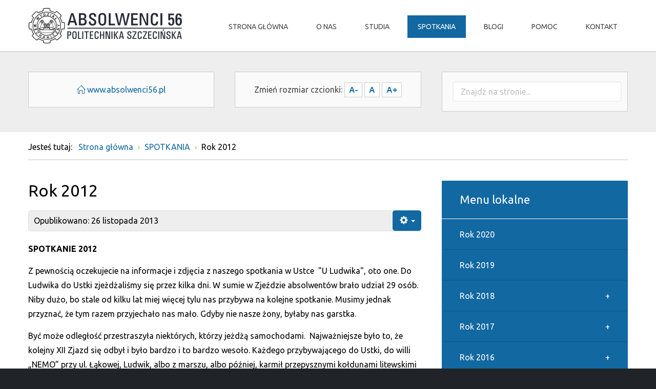

--- FILE ---
content_type: text/html; charset=utf-8
request_url: http://absolwenci56.pl/spotkania/rok-2012
body_size: 10101
content:
<!DOCTYPE html>
<html prefix="og: http://ogp.me/ns#" xmlns="http://www.w3.org/1999/xhtml" xml:lang="pl-pl" lang="pl-pl" dir="ltr">
<head>
		
<meta http-equiv="X-UA-Compatible" content="IE=edge">
<meta name="viewport" content="width=device-width, initial-scale=1.0" />
<meta charset="utf-8" />
	<base href="http://absolwenci56.pl/spotkania/rok-2012" />
	<meta name="keywords" content="absolwenci56,Politechnika Szczecińska,Wydział Mechaniczny,biesiadowanie,Kołobrzeg,spotkania,pierwsze zjazdy,wojo,na wesoło,życie studenckie," />
	<meta name="author" content="Stanisław Wojniusz" />
	<meta name="description" content="Absolwenci 56 i 57 - Politechnika Szczecinska Wydział Mechaniczny" />
	<meta name="generator" content="Joomla! - Open Source Content Management" />
	<title>Absolwenci 56 - Rok 2012</title>
	<link href="http://absolwenci56.pl/wyniki-wyszukiwania?format=opensearch" rel="search" title="Szukaj Absolwenci 56" type="application/opensearchdescription+xml" />
	<link href="/templates/jm-fitness/cache/jmf_9f16d5748377def4f55570bc244cd230.css?v=1606393383" rel="stylesheet" />
	<link href="//ajax.googleapis.com/ajax/libs/jqueryui/1.9.2/themes/base/jquery-ui.css" rel="stylesheet" />
	<link href="https://cdn.jsdelivr.net/npm/simple-line-icons@2.4.1/css/simple-line-icons.css" rel="stylesheet" />
	<link href="//fonts.googleapis.com/css?family=Ubuntu:400,300,300italic,400italic,500,500italic,700,700italic&amp;subset=latin,latin-ext" rel="stylesheet" />
	<link href="//maxcdn.bootstrapcdn.com/font-awesome/4.3.0/css/font-awesome.min.css" rel="stylesheet" />
	<style>
div.mod_search101 input[type="search"]{ width:auto; }		.dj-hideitem { display: none !important; }

		#dj-megamenu110mobile { display: none; }
		@media (max-width: 979px) {
			#dj-megamenu110, #dj-megamenu110sticky, #dj-megamenu110placeholder { display: none; }
			#dj-megamenu110mobile { display: block; }
		}
	
	</style>
	<script src="/media/jui/js/jquery.min.js"></script>
	<script src="/media/jui/js/jquery-noconflict.js"></script>
	<script src="//ajax.googleapis.com/ajax/libs/jqueryui/1.9.2/jquery-ui.min.js"></script>
	<script src="/media/system/js/caption.js?467badf6bac92fc47b70ae1061b85882"></script>
	<!--[if lt IE 9]><script src="/media/system/js/html5fallback.js?467badf6bac92fc47b70ae1061b85882"></script><![endif]-->
	<script src="/media/jui/js/jquery.min.js?467badf6bac92fc47b70ae1061b85882"></script>
	<script src="/media/jui/js/jquery-noconflict.js?467badf6bac92fc47b70ae1061b85882"></script>
	<script src="/media/jui/js/jquery-migrate.min.js?467badf6bac92fc47b70ae1061b85882"></script>
	<script src="/media/jui/js/bootstrap.min.js?467badf6bac92fc47b70ae1061b85882"></script>
	<script src="/media/jui/js/jquery.ui.core.min.js?467badf6bac92fc47b70ae1061b85882"></script>
	<script src="/media/jui/js/jquery.ui.sortable.min.js?467badf6bac92fc47b70ae1061b85882"></script>
	<script src="/media/k2/assets/js/k2.frontend.js?v=2.10.2&b=20191212&sitepath=/"></script>
	<script src="/plugins/system/ef4_jmframework/includes/assets/template/js/layout.js"></script>
	<script src="/templates/jm-fitness/js/scripts.js"></script>
	<script src="/templates/jm-fitness/js/stickybar.js"></script>
	<script src="/templates/jm-fitness/js/backtotop.js"></script>
	<script src="/templates/jm-fitness/js/effects.js"></script>
	<script src="/media/jfontsize/js/jquery.jfontsize-1.0.min.js"></script>
	<script src="/modules/mod_djmegamenu/assets/js/jquery.djmegamenu.js" defer></script>
	<script src="/modules/mod_djmegamenu/assets/js/jquery.djmobilemenu.js" defer></script>
	<script>
jQuery(window).on('load',  function() {
				new JCaption('img.caption');
			});jQuery(function($){ initTooltips(); $("body").on("subform-row-add", initTooltips); function initTooltips (event, container) { container = container || document;$(container).find(".hasTooltip").tooltip({"html": true,"container": "body"});} });
	(function(){
		var cb = function() {
			var add = function(css) {
				var l = document.createElement('link'); l.rel = 'stylesheet';
				l.href = css;
				var h = document.getElementsByTagName('head')[0]; h.parentNode.insertBefore(l, h);
			}
			add('/media/djextensions/css/animate.min.css');
			add('/media/djextensions/css/animate.ext.css');
		};
		var raf = requestAnimationFrame || mozRequestAnimationFrame || webkitRequestAnimationFrame || msRequestAnimationFrame;
		if (raf) raf(cb);
		else window.addEventListener('load', cb);
	})();
	</script>
	<script type="text/javascript">
	(function ($) {
		$().ready(function () {
			 $('body').jfontsize({
			     btnMinusClasseId: '#jfontsize-minus',
			     btnDefaultClasseId: '#jfontsize-default',
			     btnPlusClasseId: '#jfontsize-plus',
			     btnMinusMaxHits: 6,
			     btnPlusMaxHits: 6,
			     sizeChange: 4
			 });
		});
	})(jQuery)
</script>

	<link href="http://absolwenci56.pl/images/logotyp.png" rel="Shortcut Icon" />
</head>
<body class=" fixed sticky-bar ">
	<div id="jm-allpage">
		<div id="jm-page">
																			
<div id="jm-bar-wrapp" class="">
		
			<section id="jm-logo-nav">
			<div class="container-fluid">
										<div id="jm-bar-left" class="pull-left">
						<div id="jm-logo-sitedesc" class="removemargin">
							<div id="jm-logo-sitedesc-in">
																<div id="jm-logo">
									<a href="http://absolwenci56.pl/">
																				<img src="http://absolwenci56.pl/images/logo_absolwenci56_ver3.png" alt="Absolwenci 56" />
																			</a>
								</div>
																							</div>
						</div>
					</div>
															<div id="jm-bar-right" class="pull-right ">
						<nav id="jm-top-menu-nav">
							    <div class="jm-module-raw ">
        <ul id="dj-megamenu110" class="dj-megamenu dj-megamenu-override " data-options='{"wrap":null,"animIn":"fadeInUp","animOut":"zoomOut","animSpeed":"normal","delay":500,"event":"mouseenter","fixed":"0","offset":"0","theme":"override","direction":"ltr"}' data-trigger="979">
<li class="dj-up itemid2 first parent"><a class="dj-up_a  " href="/" ><span class="dj-drop" >STRONA GŁÓWNA</span></a><div class="dj-subwrap  single_column subcols1"><div class="dj-subwrap-in" style="width:300px;"><div class="dj-subcol" style="width:300px"><ul class="dj-submenu"><li class="itemid160 first"><a href="/strona-glowna/witamy" >Witamy na naszej stronie</a></li><li class="itemid74"><a href="/strona-glowna/aktualnosci" >Aktualności</a></li><li class="itemid325 parent"><a class="dj-more " href="/strona-glowna/kronika" >Kronika</a><div class="dj-subwrap  single_column subcols1"><div class="dj-subwrap-in" style="width:220px;"><div class="dj-subcol" style="width:220px"><ul class="dj-submenu"><li class="itemid622 first"><a href="/strona-glowna/kronika/rok-2020" >Rok 2020</a></li><li class="itemid326"><a href="/strona-glowna/kronika/rok-2013" >Rok 2013</a></li><li class="itemid327"><a href="/strona-glowna/kronika/rok-2012" >Rok 2012</a></li><li class="itemid328"><a href="/strona-glowna/kronika/rok-2009" >Rok 2009</a></li><li class="itemid329"><a href="/strona-glowna/kronika/lata-50" >Lata 50.</a></li></ul></div><div style="clear:both;height:0"></div></div></div></li><li class="itemid108"><a href="/strona-glowna/apele" >Apele</a></li><li class="itemid90"><a href="/strona-glowna/smutki-i-radosci-objawow-starosci" >Smutki i radości objawów starości</a></li></ul></div><div style="clear:both;height:0"></div></div></div></li><li class="dj-up itemid7 parent"><a class="dj-up_a  " href="/o-nas" ><span class="dj-drop" >O NAS</span></a><div class="dj-subwrap  single_column subcols1"><div class="dj-subwrap-in" style="width:220px;"><div class="dj-subcol" style="width:220px"><ul class="dj-submenu"><li class="itemid10 first"><a href="/o-nas/autorzy" >Autorzy</a></li><li class="itemid88"><a href="/o-nas/tablo" >Tablo</a></li></ul></div><div style="clear:both;height:0"></div></div></div></li><li class="dj-up itemid5 parent"><a class="dj-up_a  " href="/studia" ><span class="dj-drop" >STUDIA</span></a><div class="dj-subwrap  single_column subcols1"><div class="dj-subwrap-in" style="width:220px;"><div class="dj-subcol" style="width:220px"><ul class="dj-submenu"><li class="itemid42 first"><a href="/studia/zycie-studenckie" >Życie studenckie</a></li><li class="itemid43"><a href="/studia/wojo" >Wojo</a></li><li class="itemid44"><a href="/studia/na-wesolo" >Na wesoło</a></li></ul></div><div style="clear:both;height:0"></div></div></div></li><li class="dj-up itemid6 active parent"><a class="dj-up_a active " href="/spotkania" ><span class="dj-drop" >SPOTKANIA</span></a><div class="dj-subwrap  single_column subcols1"><div class="dj-subwrap-in" style="width:220px;"><div class="dj-subcol" style="width:220px"><ul class="dj-submenu"><li class="itemid620 first"><a href="/spotkania/rok-2020" >Rok 2020</a></li><li class="itemid621"><a href="/spotkania/rok-2019" >Rok 2019</a></li><li class="itemid613 parent"><a class="dj-more " href="/spotkania/rok-2018" >Rok 2018</a><div class="dj-subwrap  single_column subcols1"><div class="dj-subwrap-in" style="width:220px;"><div class="dj-subcol" style="width:220px"><ul class="dj-submenu"><li class="itemid618 first"><a href="/spotkania/rok-2018/zdjecia-zjazd-2018" >ZDJĘCIA: zjazd 2018</a></li></ul></div><div style="clear:both;height:0"></div></div></div></li><li class="itemid502 parent"><a class="dj-more " href="/spotkania/rok-2017" >Rok 2017</a><div class="dj-subwrap  single_column subcols1"><div class="dj-subwrap-in" style="width:220px;"><div class="dj-subcol" style="width:220px"><ul class="dj-submenu"><li class="itemid503 first"><a href="/spotkania/rok-2017/zdjecia-zjazd-2017" >ZDJĘCIA: zjazd 2017</a></li></ul></div><div style="clear:both;height:0"></div></div></div></li><li class="itemid437 parent"><a class="dj-more " href="/spotkania/rok-2016" >Rok 2016</a><div class="dj-subwrap  single_column subcols1"><div class="dj-subwrap-in" style="width:220px;"><div class="dj-subcol" style="width:220px"><ul class="dj-submenu"><li class="itemid438 first"><a href="/spotkania/rok-2016/zdjecia-zjazd-2016" >ZDJĘCIA: zjazd 2016</a></li></ul></div><div style="clear:both;height:0"></div></div></div></li><li class="itemid349 parent"><a class="dj-more " href="/spotkania/rok-2015" >Rok 2015</a><div class="dj-subwrap  single_column subcols1"><div class="dj-subwrap-in" style="width:220px;"><div class="dj-subcol" style="width:220px"><ul class="dj-submenu"><li class="itemid350 first"><a href="/spotkania/rok-2015/zdjecia-zjazd-2015" >ZDJĘCIA: zjazd 2015</a></li></ul></div><div style="clear:both;height:0"></div></div></div></li><li class="itemid245 parent"><a class="dj-more " href="/spotkania/rok-2014" >Rok 2014</a><div class="dj-subwrap  single_column subcols1"><div class="dj-subwrap-in" style="width:220px;"><div class="dj-subcol" style="width:220px"><ul class="dj-submenu"><li class="itemid244 first"><a href="/spotkania/rok-2014/moryn-cedynia-siekierki" >Moryń - Cedynia - Siekierniki</a></li><li class="itemid243"><a href="/spotkania/rok-2014/zdjecia-rok-2014" >ZDJĘCIA: zjazd 2014</a></li></ul></div><div style="clear:both;height:0"></div></div></div></li><li class="itemid105 parent"><a class="dj-more " href="/spotkania/rok-2013" >Rok 2013</a><div class="dj-subwrap  single_column subcols1"><div class="dj-subwrap-in" style="width:220px;"><div class="dj-subcol" style="width:220px"><ul class="dj-submenu"><li class="itemid107 first"><a href="/spotkania/rok-2013/nasze-odkrycia-wolin" >Nasze odkrycia - WOLIN</a></li><li class="itemid106"><a href="/spotkania/rok-2013/zdjecia-zjazd-2013r" >ZDJĘCIA: zjazd 2013</a></li></ul></div><div style="clear:both;height:0"></div></div></div></li><li class="itemid102 current active parent"><a class="dj-more-active active " href="/spotkania/rok-2012" >Rok 2012</a><div class="dj-subwrap  single_column subcols1"><div class="dj-subwrap-in" style="width:220px;"><div class="dj-subcol" style="width:220px"><ul class="dj-submenu"><li class="itemid103 first"><a href="/spotkania/rok-2012/zdjecia-zjazd-2012r" >ZDJĘCIA: zjazd 2012</a></li></ul></div><div style="clear:both;height:0"></div></div></div></li><li class="itemid91 parent"><a class="dj-more " href="/spotkania/rok-2011" >Rok 2011</a><div class="dj-subwrap  single_column subcols1"><div class="dj-subwrap-in" style="width:220px;"><div class="dj-subcol" style="width:220px"><ul class="dj-submenu"><li class="itemid92 first"><a href="/spotkania/rok-2011/k1-dzien-1-szy-powitanie-obiad-prezentacja-strony" >K1 DZIEŃ 1-SZY: POWITANIE, OBIAD, PREZENTACJA STRONY</a></li><li class="itemid93"><a href="/spotkania/rok-2011/k2-dzien-2-gi-wycieczka" >K2 DZIEŃ 2-GI: WYCIECZKA</a></li><li class="itemid94"><a href="/spotkania/rok-2011/k3-dzien-2-gi-uroczysta-kolacja" >K3 DZIEŃ 2-GI: UROCZYSTA KOLACJA</a></li><li class="itemid95"><a href="/spotkania/rok-2011/k4-dzien-3-ci-sniadanie-nabozenstwo" >K4 DZIEŃ 3-CI: ŚNIADANIE, NABOŻEŃSTWO</a></li><li class="itemid96"><a href="/spotkania/rok-2011/k5-rekonesans" >K5 REKONESANS</a></li></ul></div><div style="clear:both;height:0"></div></div></div></li><li class="itemid68 parent"><a class="dj-more " href="/spotkania/rok-2010" >Rok 2010</a><div class="dj-subwrap  single_column subcols1"><div class="dj-subwrap-in" style="width:220px;"><div class="dj-subcol" style="width:220px"><ul class="dj-submenu"><li class="itemid69 first"><a href="/spotkania/rok-2010/h1-dzien-1-szy-powitanie-obiad-spotkania" >H1 DZIEŃ 1-SZY POWITANIE, OBIAD, SPOTKANIA</a></li><li class="itemid70"><a href="/spotkania/rok-2010/h2-dzien-2-gi-wycieczki" >H2 DZIEŃ 2-GI  WYCIECZKI</a></li><li class="itemid71"><a href="/spotkania/rok-2010/h3-dzien-2-gi-uroczysta-kolacja" >H3 DZIEŃ 2-GI  UROCZYSTA KOLACJA</a></li><li class="itemid72"><a href="/spotkania/rok-2010/h4-dzien-3-ci-zakonczenie" >H4 DZIEŃ 3-CI  ZAKOŃCZENIE</a></li><li class="itemid73"><a href="/spotkania/rok-2010/nasze-odkrycia" >NASZE ODKRYCIA</a></li></ul></div><div style="clear:both;height:0"></div></div></div></li><li class="itemid20 parent"><a class="dj-more " href="/spotkania/rok-2009-zapowiedzi" >Rok 2009</a><div class="dj-subwrap  single_column subcols1"><div class="dj-subwrap-in" style="width:220px;"><div class="dj-subcol" style="width:220px"><ul class="dj-submenu"><li class="itemid45 first"><a href="/spotkania/rok-2009-zapowiedzi/e1-dzien-1-szy-powitanie-obiad-spacer" >E1 DZIEŃ 1-SZY, POWITANIE, OBIAD, SPACER</a></li><li class="itemid46"><a href="/spotkania/rok-2009-zapowiedzi/e2-dzien-2-gi-wycieczka-gril" >E2 DZIEŃ 2-GI, WYCIECZKA, GRIL</a></li><li class="itemid47"><a href="/spotkania/rok-2009-zapowiedzi/e3-dzien-3-ci-zakonczenie" >E3 DZIEŃ 3-CI, ZAKOŃCZENIE</a></li></ul></div><div style="clear:both;height:0"></div></div></div></li><li class="itemid24 parent"><a class="dj-more " href="/spotkania/rok-2008" >Rok 2008</a><div class="dj-subwrap  single_column subcols1"><div class="dj-subwrap-in" style="width:220px;"><div class="dj-subcol" style="width:220px"><ul class="dj-submenu"><li class="itemid26 first"><a href="/spotkania/rok-2008/uczestnicy-spotkania" >Uczestnicy spotkania</a></li><li class="itemid28"><a href="/spotkania/rok-2008/d2-powitania-spacer" >D2  Powitania - Spacer</a></li><li class="itemid29"><a href="/spotkania/rok-2008/d3-wycieczka" >D3  Wycieczka</a></li><li class="itemid30"><a href="/spotkania/rok-2008/d4-biesiadowanie" >D4  Biesiadowanie</a></li></ul></div><div style="clear:both;height:0"></div></div></div></li><li class="itemid18 parent"><a class="dj-more " href="/spotkania/rok-2007" >Rok 2007</a><div class="dj-subwrap  single_column subcols1"><div class="dj-subwrap-in" style="width:220px;"><div class="dj-subcol" style="width:220px"><ul class="dj-submenu"><li class="itemid36 first"><a href="/spotkania/rok-2007/c1-uczestnicy-spotkania" >C1 Uczestnicy Spotkania</a></li><li class="itemid37"><a href="/spotkania/rok-2007/c2-szczecin-uroczystosci" >C2 Szczecin UROCZYSTOŚCI</a></li><li class="itemid38"><a href="/spotkania/rok-2007/c3-miedzyzdroje" >C3 Międzyzdroje</a></li></ul></div><div style="clear:both;height:0"></div></div></div></li><li class="itemid17 parent"><a class="dj-more " href="/spotkania/rok-2006" >Rok 2006</a><div class="dj-subwrap  single_column subcols1"><div class="dj-subwrap-in" style="width:220px;"><div class="dj-subcol" style="width:220px"><ul class="dj-submenu"><li class="itemid31 first"><a href="/spotkania/rok-2006/b1-szczecin-uroczystosci" >B1 Szczecin - uroczystości</a></li><li class="itemid33"><a href="/spotkania/rok-2006/b2-pogorzelica" >B2 Pogorzelica</a></li><li class="itemid34"><a href="/spotkania/rok-2006/b3-kolobrzeg" >B3 Kołobrzeg</a></li></ul></div><div style="clear:both;height:0"></div></div></div></li><li class="itemid50 parent"><a class="dj-more " href="/spotkania/rok-1996" >Rok 1996</a><div class="dj-subwrap  single_column subcols1"><div class="dj-subwrap-in" style="width:220px;"><div class="dj-subcol" style="width:220px"><ul class="dj-submenu"><li class="itemid61 first"><a href="/spotkania/rok-1996/g2-zdjecia-rok-1996" >G2 Zdjęcia Rok 1996</a></li></ul></div><div style="clear:both;height:0"></div></div></div></li><li class="itemid16 parent"><a class="dj-more " href="/spotkania/histografia-1961-do-2002" >Pierwsze zjazdy</a><div class="dj-subwrap  single_column subcols1"><div class="dj-subwrap-in" style="width:220px;"><div class="dj-subcol" style="width:220px"><ul class="dj-submenu"><li class="itemid60 first"><a href="/spotkania/histografia-1961-do-2002/g1-zdjecia-lata-1958-do-1986" >G1 Zdjęcia Lata 1958 do 1986</a></li></ul></div><div style="clear:both;height:0"></div></div></div></li><li class="itemid51 parent"><a class="dj-more " href="/spotkania/spotkania-kolezenskie" >Spotkania koleżeńskie</a><div class="dj-subwrap  single_column subcols1"><div class="dj-subwrap-in" style="width:220px;"><div class="dj-subcol" style="width:220px"><ul class="dj-submenu"><li class="itemid62 first"><a href="/spotkania/spotkania-kolezenskie/zdjecia-do-to-byly-spotkania" >Zdjęcia do &quot;To były SPOTKANIA&quot;</a></li></ul></div><div style="clear:both;height:0"></div></div></div></li></ul></div><div style="clear:both;height:0"></div></div></div></li><li class="dj-up itemid8 parent"><a class="dj-up_a  " href="/blogi" ><span class="dj-drop" >BLOGI</span></a><div class="dj-subwrap  single_column subcols1"><div class="dj-subwrap-in" style="width:300px;"><div class="dj-subcol" style="width:300px"><ul class="dj-submenu"><li class="itemid619 first"><a href="/blogi/henio-morda" >Henio - Morda</a></li><li class="itemid623"><a href="/blogi/a-to-my" >A TO MY !</a></li><li class="itemid78"><a href="/blogi/pamietniki" >Pamiętniki</a></li><li class="itemid77"><a href="/blogi/opowiadania" >Opowiadania &quot;Zambrzyca&quot;</a></li><li class="itemid97"><a href="/blogi/kronika-mietka-w" >Kronika Mietka W.</a></li><li class="itemid98"><a href="/blogi/mietek-w-w-pracy-opowiadania" >Mietek W. w pracy - opowiadania</a></li><li class="itemid80"><a href="/blogi/na-wesolo" >Na wesoło</a></li><li class="itemid86"><a href="/blogi/u-olka" >u Olka</a></li><li class="itemid100"><a href="/blogi/kamraci" >Kamraci</a></li><li class="itemid104"><a href="/blogi/rysiek-ochwat-i-jego-zycie" >Rysiek Ochwat i jego życie</a></li><li class="itemid111"><a href="/blogi/gociu-student" >Gociu - student</a></li><li class="itemid110"><a href="/blogi/gociu-opowiada" >Gociu opowiada</a></li></ul></div><div style="clear:both;height:0"></div></div></div></li><li class="dj-up itemid9 parent"><a class="dj-up_a  " href="/pomoc" ><span class="dj-drop" >POMOC</span></a><div class="dj-subwrap  single_column subcols1"><div class="dj-subwrap-in" style="width:220px;"><div class="dj-subcol" style="width:220px"><ul class="dj-submenu"><li class="itemid22 first"><a href="/pomoc/uzytkowanie-strony" >Użytkowanie strony</a></li><li class="itemid84"><a href="/pomoc/blogi" >Blogi</a></li><li class="itemid83"><a href="/pomoc/regulamin" >Regulamin</a></li></ul></div><div style="clear:both;height:0"></div></div></div></li><li class="dj-up itemid21"><a class="dj-up_a  " href="/kontakt" ><span >KONTAKT</span></a></li></ul>



	<div id="dj-megamenu110mobile" class="dj-megamenu-offcanvas dj-megamenu-offcanvas-light ">
		<span class="dj-mobile-open-btn"><i class="fa fa-bars"></i></span>
		
		<aside class="dj-offcanvas dj-offcanvas-light " data-effect="3">
			<div class="dj-offcanvas-top">
				<span class="dj-offcanvas-close-btn"><i class="fa fa-close"></i></span>
			</div>
							<div class="dj-offcanvas-logo">
					<a href="http://absolwenci56.pl/">
						<img src="/images/logo_absolwenci56_ver3.png" alt="Absolwenci 56" />
					</a>
				</div>
						
						
			<div class="dj-offcanvas-content">			
				<ul class="dj-mobile-nav dj-mobile-light ">
<li class="dj-mobileitem itemid-2 deeper parent"><a href="/" >STRONA GŁÓWNA</a><ul class="dj-mobile-nav-child"><li class="dj-mobileitem itemid-160"><a href="/strona-glowna/witamy" >Witamy na naszej stronie</a></li><li class="dj-mobileitem itemid-74"><a href="/strona-glowna/aktualnosci" >Aktualności</a></li><li class="dj-mobileitem itemid-325 deeper parent"><a href="/strona-glowna/kronika" >Kronika</a><ul class="dj-mobile-nav-child"><li class="dj-mobileitem itemid-622"><a href="/strona-glowna/kronika/rok-2020" >Rok 2020</a></li><li class="dj-mobileitem itemid-326"><a href="/strona-glowna/kronika/rok-2013" >Rok 2013</a></li><li class="dj-mobileitem itemid-327"><a href="/strona-glowna/kronika/rok-2012" >Rok 2012</a></li><li class="dj-mobileitem itemid-328"><a href="/strona-glowna/kronika/rok-2009" >Rok 2009</a></li><li class="dj-mobileitem itemid-329"><a href="/strona-glowna/kronika/lata-50" >Lata 50.</a></li></ul></li><li class="dj-mobileitem itemid-108"><a href="/strona-glowna/apele" >Apele</a></li><li class="dj-mobileitem itemid-90"><a href="/strona-glowna/smutki-i-radosci-objawow-starosci" >Smutki i radości objawów starości</a></li></ul></li><li class="dj-mobileitem itemid-7 deeper parent"><a href="/o-nas" >O NAS</a><ul class="dj-mobile-nav-child"><li class="dj-mobileitem itemid-10"><a href="/o-nas/autorzy" >Autorzy</a></li><li class="dj-mobileitem itemid-88"><a href="/o-nas/tablo" >Tablo</a></li></ul></li><li class="dj-mobileitem itemid-5 deeper parent"><a href="/studia" >STUDIA</a><ul class="dj-mobile-nav-child"><li class="dj-mobileitem itemid-42"><a href="/studia/zycie-studenckie" >Życie studenckie</a></li><li class="dj-mobileitem itemid-43"><a href="/studia/wojo" >Wojo</a></li><li class="dj-mobileitem itemid-44"><a href="/studia/na-wesolo" >Na wesoło</a></li></ul></li><li class="dj-mobileitem itemid-6 active deeper parent"><a href="/spotkania" >SPOTKANIA</a><ul class="dj-mobile-nav-child"><li class="dj-mobileitem itemid-620"><a href="/spotkania/rok-2020" >Rok 2020</a></li><li class="dj-mobileitem itemid-621"><a href="/spotkania/rok-2019" >Rok 2019</a></li><li class="dj-mobileitem itemid-613 deeper parent"><a href="/spotkania/rok-2018" >Rok 2018</a><ul class="dj-mobile-nav-child"><li class="dj-mobileitem itemid-618"><a href="/spotkania/rok-2018/zdjecia-zjazd-2018" >ZDJĘCIA: zjazd 2018</a></li></ul></li><li class="dj-mobileitem itemid-502 deeper parent"><a href="/spotkania/rok-2017" >Rok 2017</a><ul class="dj-mobile-nav-child"><li class="dj-mobileitem itemid-503"><a href="/spotkania/rok-2017/zdjecia-zjazd-2017" >ZDJĘCIA: zjazd 2017</a></li></ul></li><li class="dj-mobileitem itemid-437 deeper parent"><a href="/spotkania/rok-2016" >Rok 2016</a><ul class="dj-mobile-nav-child"><li class="dj-mobileitem itemid-438"><a href="/spotkania/rok-2016/zdjecia-zjazd-2016" >ZDJĘCIA: zjazd 2016</a></li></ul></li><li class="dj-mobileitem itemid-349 deeper parent"><a href="/spotkania/rok-2015" >Rok 2015</a><ul class="dj-mobile-nav-child"><li class="dj-mobileitem itemid-350"><a href="/spotkania/rok-2015/zdjecia-zjazd-2015" >ZDJĘCIA: zjazd 2015</a></li></ul></li><li class="dj-mobileitem itemid-245 deeper parent"><a href="/spotkania/rok-2014" >Rok 2014</a><ul class="dj-mobile-nav-child"><li class="dj-mobileitem itemid-244"><a href="/spotkania/rok-2014/moryn-cedynia-siekierki" >Moryń - Cedynia - Siekierniki</a></li><li class="dj-mobileitem itemid-243"><a href="/spotkania/rok-2014/zdjecia-rok-2014" >ZDJĘCIA: zjazd 2014</a></li></ul></li><li class="dj-mobileitem itemid-105 deeper parent"><a href="/spotkania/rok-2013" >Rok 2013</a><ul class="dj-mobile-nav-child"><li class="dj-mobileitem itemid-107"><a href="/spotkania/rok-2013/nasze-odkrycia-wolin" >Nasze odkrycia - WOLIN</a></li><li class="dj-mobileitem itemid-106"><a href="/spotkania/rok-2013/zdjecia-zjazd-2013r" >ZDJĘCIA: zjazd 2013</a></li></ul></li><li class="dj-mobileitem itemid-102 current active deeper parent"><a href="/spotkania/rok-2012" >Rok 2012</a><ul class="dj-mobile-nav-child"><li class="dj-mobileitem itemid-103"><a href="/spotkania/rok-2012/zdjecia-zjazd-2012r" >ZDJĘCIA: zjazd 2012</a></li></ul></li><li class="dj-mobileitem itemid-91 deeper parent"><a href="/spotkania/rok-2011" >Rok 2011</a><ul class="dj-mobile-nav-child"><li class="dj-mobileitem itemid-92"><a href="/spotkania/rok-2011/k1-dzien-1-szy-powitanie-obiad-prezentacja-strony" >K1 DZIEŃ 1-SZY: POWITANIE, OBIAD, PREZENTACJA STRONY</a></li><li class="dj-mobileitem itemid-93"><a href="/spotkania/rok-2011/k2-dzien-2-gi-wycieczka" >K2 DZIEŃ 2-GI: WYCIECZKA</a></li><li class="dj-mobileitem itemid-94"><a href="/spotkania/rok-2011/k3-dzien-2-gi-uroczysta-kolacja" >K3 DZIEŃ 2-GI: UROCZYSTA KOLACJA</a></li><li class="dj-mobileitem itemid-95"><a href="/spotkania/rok-2011/k4-dzien-3-ci-sniadanie-nabozenstwo" >K4 DZIEŃ 3-CI: ŚNIADANIE, NABOŻEŃSTWO</a></li><li class="dj-mobileitem itemid-96"><a href="/spotkania/rok-2011/k5-rekonesans" >K5 REKONESANS</a></li></ul></li><li class="dj-mobileitem itemid-68 deeper parent"><a href="/spotkania/rok-2010" >Rok 2010</a><ul class="dj-mobile-nav-child"><li class="dj-mobileitem itemid-69"><a href="/spotkania/rok-2010/h1-dzien-1-szy-powitanie-obiad-spotkania" >H1 DZIEŃ 1-SZY POWITANIE, OBIAD, SPOTKANIA</a></li><li class="dj-mobileitem itemid-70"><a href="/spotkania/rok-2010/h2-dzien-2-gi-wycieczki" >H2 DZIEŃ 2-GI  WYCIECZKI</a></li><li class="dj-mobileitem itemid-71"><a href="/spotkania/rok-2010/h3-dzien-2-gi-uroczysta-kolacja" >H3 DZIEŃ 2-GI  UROCZYSTA KOLACJA</a></li><li class="dj-mobileitem itemid-72"><a href="/spotkania/rok-2010/h4-dzien-3-ci-zakonczenie" >H4 DZIEŃ 3-CI  ZAKOŃCZENIE</a></li><li class="dj-mobileitem itemid-73"><a href="/spotkania/rok-2010/nasze-odkrycia" >NASZE ODKRYCIA</a></li></ul></li><li class="dj-mobileitem itemid-20 deeper parent"><a href="/spotkania/rok-2009-zapowiedzi" >Rok 2009</a><ul class="dj-mobile-nav-child"><li class="dj-mobileitem itemid-45"><a href="/spotkania/rok-2009-zapowiedzi/e1-dzien-1-szy-powitanie-obiad-spacer" >E1 DZIEŃ 1-SZY, POWITANIE, OBIAD, SPACER</a></li><li class="dj-mobileitem itemid-46"><a href="/spotkania/rok-2009-zapowiedzi/e2-dzien-2-gi-wycieczka-gril" >E2 DZIEŃ 2-GI, WYCIECZKA, GRIL</a></li><li class="dj-mobileitem itemid-47"><a href="/spotkania/rok-2009-zapowiedzi/e3-dzien-3-ci-zakonczenie" >E3 DZIEŃ 3-CI, ZAKOŃCZENIE</a></li></ul></li><li class="dj-mobileitem itemid-24 deeper parent"><a href="/spotkania/rok-2008" >Rok 2008</a><ul class="dj-mobile-nav-child"><li class="dj-mobileitem itemid-26"><a href="/spotkania/rok-2008/uczestnicy-spotkania" >Uczestnicy spotkania</a></li><li class="dj-mobileitem itemid-28"><a href="/spotkania/rok-2008/d2-powitania-spacer" >D2  Powitania - Spacer</a></li><li class="dj-mobileitem itemid-29"><a href="/spotkania/rok-2008/d3-wycieczka" >D3  Wycieczka</a></li><li class="dj-mobileitem itemid-30"><a href="/spotkania/rok-2008/d4-biesiadowanie" >D4  Biesiadowanie</a></li></ul></li><li class="dj-mobileitem itemid-18 deeper parent"><a href="/spotkania/rok-2007" >Rok 2007</a><ul class="dj-mobile-nav-child"><li class="dj-mobileitem itemid-36"><a href="/spotkania/rok-2007/c1-uczestnicy-spotkania" >C1 Uczestnicy Spotkania</a></li><li class="dj-mobileitem itemid-37"><a href="/spotkania/rok-2007/c2-szczecin-uroczystosci" >C2 Szczecin UROCZYSTOŚCI</a></li><li class="dj-mobileitem itemid-38"><a href="/spotkania/rok-2007/c3-miedzyzdroje" >C3 Międzyzdroje</a></li></ul></li><li class="dj-mobileitem itemid-17 deeper parent"><a href="/spotkania/rok-2006" >Rok 2006</a><ul class="dj-mobile-nav-child"><li class="dj-mobileitem itemid-31"><a href="/spotkania/rok-2006/b1-szczecin-uroczystosci" >B1 Szczecin - uroczystości</a></li><li class="dj-mobileitem itemid-33"><a href="/spotkania/rok-2006/b2-pogorzelica" >B2 Pogorzelica</a></li><li class="dj-mobileitem itemid-34"><a href="/spotkania/rok-2006/b3-kolobrzeg" >B3 Kołobrzeg</a></li></ul></li><li class="dj-mobileitem itemid-50 deeper parent"><a href="/spotkania/rok-1996" >Rok 1996</a><ul class="dj-mobile-nav-child"><li class="dj-mobileitem itemid-61"><a href="/spotkania/rok-1996/g2-zdjecia-rok-1996" >G2 Zdjęcia Rok 1996</a></li></ul></li><li class="dj-mobileitem itemid-16 deeper parent"><a href="/spotkania/histografia-1961-do-2002" >Pierwsze zjazdy</a><ul class="dj-mobile-nav-child"><li class="dj-mobileitem itemid-60"><a href="/spotkania/histografia-1961-do-2002/g1-zdjecia-lata-1958-do-1986" >G1 Zdjęcia Lata 1958 do 1986</a></li></ul></li><li class="dj-mobileitem itemid-51 deeper parent"><a href="/spotkania/spotkania-kolezenskie" >Spotkania koleżeńskie</a><ul class="dj-mobile-nav-child"><li class="dj-mobileitem itemid-62"><a href="/spotkania/spotkania-kolezenskie/zdjecia-do-to-byly-spotkania" >Zdjęcia do &quot;To były SPOTKANIA&quot;</a></li></ul></li></ul></li><li class="dj-mobileitem itemid-8 deeper parent"><a href="/blogi" >BLOGI</a><ul class="dj-mobile-nav-child"><li class="dj-mobileitem itemid-619"><a href="/blogi/henio-morda" >Henio - Morda</a></li><li class="dj-mobileitem itemid-623"><a href="/blogi/a-to-my" >A TO MY !</a></li><li class="dj-mobileitem itemid-78"><a href="/blogi/pamietniki" >Pamiętniki</a></li><li class="dj-mobileitem itemid-77"><a href="/blogi/opowiadania" >Opowiadania &quot;Zambrzyca&quot;</a></li><li class="dj-mobileitem itemid-97"><a href="/blogi/kronika-mietka-w" >Kronika Mietka W.</a></li><li class="dj-mobileitem itemid-98"><a href="/blogi/mietek-w-w-pracy-opowiadania" >Mietek W. w pracy - opowiadania</a></li><li class="dj-mobileitem itemid-80"><a href="/blogi/na-wesolo" >Na wesoło</a></li><li class="dj-mobileitem itemid-86"><a href="/blogi/u-olka" >u Olka</a></li><li class="dj-mobileitem itemid-100"><a href="/blogi/kamraci" >Kamraci</a></li><li class="dj-mobileitem itemid-104"><a href="/blogi/rysiek-ochwat-i-jego-zycie" >Rysiek Ochwat i jego życie</a></li><li class="dj-mobileitem itemid-111"><a href="/blogi/gociu-student" >Gociu - student</a></li><li class="dj-mobileitem itemid-110"><a href="/blogi/gociu-opowiada" >Gociu opowiada</a></li></ul></li><li class="dj-mobileitem itemid-9 deeper parent"><a href="/pomoc" >POMOC</a><ul class="dj-mobile-nav-child"><li class="dj-mobileitem itemid-22"><a href="/pomoc/uzytkowanie-strony" >Użytkowanie strony</a></li><li class="dj-mobileitem itemid-84"><a href="/pomoc/blogi" >Blogi</a></li><li class="dj-mobileitem itemid-83"><a href="/pomoc/regulamin" >Regulamin</a></li></ul></li><li class="dj-mobileitem itemid-21"><a href="/kontakt" >KONTAKT</a></li></ul>
			</div>
			
					</aside>
	</div>

    </div>

						</nav>
					</div>
								</div>
		</section>
	</div>
														
 
							
<section id="jm-top1" class="">
	<div class="container-fluid">
		
<div class="row-fluid jm-flexiblock jm-top1"><div class="span12"  data-default="span12" data-wide="span12" data-normal="span12" data-xtablet="span12" data-tablet="span100" data-mobile="span100"><div class="row-fluid"><div class="span4">	<div class="jm-module  color4-ms hidden-phone hidden-tablet">
		<div  class="jm-module-in">
					    <div class="jm-module-content clearfix notitle">
		    	

<div class="custom color4-ms hidden-phone hidden-tablet"  >
	<p class="pull-center"><a href="http://www.absolwenci56.pl/"><span class="icon-home"></span> www.absolwenci56.pl</a></p></div>
	      
		    </div>
		</div>
	</div>
	</div><div class="span4">	<div class="jm-module  color4-ms hidden-phone hidden-tablet">
		<div  class="jm-module-in">
					    <div class="jm-module-content clearfix notitle">
		    	<div class="jfontsize">
	<a class="jfontsize-button" id="jfontsize-minus">A-</a>
	<a class="jfontsize-button" id="jfontsize-default">A</a>
	<a class="jfontsize-button" id="jfontsize-plus">A+</a>
</div>	      
		    </div>
		</div>
	</div>
	</div><div class="span4">	<div class="jm-module  color4-ms fp-search">
		<div  class="jm-module-in">
					    <div class="jm-module-content clearfix notitle">
		    	<div class="search color4-ms fp-search mod_search101">
	<form action="/spotkania/rok-2012" method="post" class="form-inline" role="search">
		<label for="mod-search-searchword101" class="element-invisible"> </label> <input name="searchword" id="mod-search-searchword101" maxlength="200"  class="inputbox search-query input-medium" type="search" size="25" placeholder="Znajdź na stronie..." />		<input type="hidden" name="task" value="search" />
		<input type="hidden" name="option" value="com_search" />
		<input type="hidden" name="Itemid" value="332" />
	</form>
</div>
	      
		    </div>
		</div>
	</div>
	</div></div></div></div>	</div>
</section>
							
							
							 
<section id="jm-main">
	<div class="container-fluid">
		
				<div class="row-fluid">
			<div id="jm-breadcrumbs" class="span12 ">
				<div aria-label="breadcrumbs" role="navigation">
	<ul itemscope itemtype="https://schema.org/BreadcrumbList" class="breadcrumb">
					<li>
				Jesteś tutaj: &#160;
			</li>
		
						<li itemprop="itemListElement" itemscope itemtype="https://schema.org/ListItem">
											<a itemprop="item" href="/" class="pathway"><span itemprop="name">Strona główna</span></a>
					
											<span class="divider">
							<img src="/templates/jm-fitness/images/system/arrow.png" alt="" />						</span>
										<meta itemprop="position" content="1">
				</li>
							<li itemprop="itemListElement" itemscope itemtype="https://schema.org/ListItem">
											<a itemprop="item" href="/spotkania" class="pathway"><span itemprop="name">SPOTKANIA</span></a>
					
											<span class="divider">
							<img src="/templates/jm-fitness/images/system/arrow.png" alt="" />						</span>
										<meta itemprop="position" content="2">
				</li>
							<li itemprop="itemListElement" itemscope itemtype="https://schema.org/ListItem" class="active">
					<span itemprop="name">
						Rok 2012					</span>
					<meta itemprop="position" content="3">
				</li>
				</ul>
</div>

			</div>
		</div>
				<div class="row-fluid">
			<div id="jm-content" class="span8" data-xtablet="span12" data-tablet="span12" data-mobile="span12">
												<div id="jm-maincontent">
										<div class="item-page" itemscope itemtype="https://schema.org/Article">
	<meta itemprop="inLanguage" content="pl-PL" />
	
		
			<div class="page-header">
		<h2 itemprop="headline">
			Rok 2012		</h2>
							</div>
							
<div class="icons">
	
					<div class="btn-group pull-right">
				<button class="btn dropdown-toggle" type="button" id="dropdownMenuButton-42" aria-label="Narzędzia użytkownika"
				data-toggle="dropdown" aria-haspopup="true" aria-expanded="false">
					<span class="icon-cog" aria-hidden="true"></span>
					<span class="caret" aria-hidden="true"></span>
				</button>
								<ul class="dropdown-menu" aria-labelledby="dropdownMenuButton-42">
											<li class="print-icon"> <a href="/spotkania/rok-2012?tmpl=component&amp;print=1" title="Wydrukuj artykuł < Rok 2012 >" onclick="window.open(this.href,'win2','status=no,toolbar=no,scrollbars=yes,titlebar=no,menubar=no,resizable=yes,width=640,height=480,directories=no,location=no'); return false;" rel="nofollow">			<span class="icon-print" aria-hidden="true"></span>
		Drukuj	</a> </li>
																			</ul>
			</div>
		
	</div>
			
		
						<dl class="article-info muted">

		
			<dt class="article-info-term">
									Szczegóły							</dt>

			
			
			
			
										<dd class="published">
				<span class="icon-calendar" aria-hidden="true"></span>
				<time datetime="2013-11-26T05:51:20+01:00" itemprop="datePublished">
					Opublikowano: 26 listopada 2013				</time>
			</dd>			
		
					
			
						</dl>
	
	
		
								<div itemprop="articleBody">
		<p><strong>SPOTKANIE 2012</strong></p>
<p>Z pewnością oczekujecie na informacje i&nbsp;zdjęcia z&nbsp;naszego spotkania w&nbsp;Ustce  "U Ludwika", oto one. Do Ludwika do Ustki zjeżdżaliśmy się przez kilka dni. W&nbsp;sumie w&nbsp;Zjeździe absolwentów brało udział 29 osób. Niby dużo, bo stale od kilku lat miej więcej tylu nas przybywa na kolejne spotkanie. Musimy jednak przyznać, że tym razem przyjechało nas mało. Gdyby nie nasze żony, byłaby nas garstka.</p>
<p>Być może odległość przestraszyła niektórych, którzy jeżdżą samochodami.  Najważniejsze było to, że kolejny XII Zjazd się odbył i&nbsp;było bardzo i&nbsp;to bardzo wesoło. Każdego przybywającego do Ustki, do willi „NEMO” przy ul. Łąkowej, Ludwik, albo z&nbsp;marszu, albo później, karmił przepysznymi kołdunami litewskimi i&nbsp;kwaterował wg własnego planu, w&nbsp;swojej i&nbsp;córci Kasi willi.</p>
<p>Tylko kilka osób mieszkało w&nbsp;domu sąsiada w&nbsp;bardzo dobrych warunkach. Wyżywienie, Ludwik załatwił u&nbsp;sąsiadki, która prowadzi dom wczasowy z&nbsp;kuchnią. Po raz pierwszy na zjazd przyjechały: Irenka- żona Zbyszka, Irena- żona Mirka i&nbsp;Ula- żona Kazika. Bardzo się cieszymy z&nbsp;tego i&nbsp;mamy nadzieję, że przyjadą na kolejny zjazd w&nbsp;2013 roku, a&nbsp;także, że inni przywiozą swoje żony, które również będą zachwycone atmosferą.</p>
<p>Pierwszego oficjalnego dnia zjazdu, zaraz po obiedzie, Ludwik zabrał wszystkich na wycieczkę po Ustce. Zwiedziliśmy miasteczko i&nbsp;jego zabytki i&nbsp;udaliśmy się na nadmorską promenadę, aby przywitać się z&nbsp;Ireną Kwiatkowską, która niezmordowanie siedzi na ławeczce i&nbsp;uśmiechając się tajemniczo spogląda na morze.</p>
<p>Następnie nasi zwiedzający poszli robić zdjęcia przy Syrence usteckiej, wyjątkowo uroczej pannie z&nbsp;rybimi nogami i&nbsp;świecącym biuście z&nbsp;powodu ciągłego głaskania przez turystów i&nbsp;gości Ustki - mężczyzn z&nbsp;poczuciem pewności, że powtórnie przyjadą w&nbsp;to miejsce. Nasi znawcy kobiecego piękna głaskali wiele innych… miejsc, co pokazujemy na zdjęciach. A&nbsp;ile przy tym było dowcipnych docinków i&nbsp;uwag pod adresem wielbicieli …Syrenki. Ci z&nbsp;pewnością do Ustki zdobyli już bilet wielokrotnej podróży.</p>
<p>Wieczorem po kolacji Ludwik zaprosił wszystkich na obszerny balkon na degustację wina własnej produkcji i&nbsp;sękacza, który w&nbsp;tym dniu kurier przywiózł aż z&nbsp;Sejn. Wieczór integracyjny trwał do późnych godzin. Było bardzo wesoło i&nbsp;śpiewaliśmy sto lat dla gospodarza. Okazuje się, że bardzo czysto, bez fałszowania i&nbsp;na głosy. – Tylko nasze pokolenie umie śpiewać i&nbsp;nie beczy czternastym głosem, zauważył Ali Mikołajczyk.</p>
<p>Następnego dnia udaliśmy się do Smołdzina. W&nbsp;Muzeum Ziemi Słowińskiej podziwialiśmy zbiory i&nbsp;uważnie słuchaliśmy wyjaśnień uroczej p. Renaty, którą jako przewodnika zaangażował Ludwik. Później pojechaliśmy do skansenu wsi rybackiej w&nbsp;Klukach. Pogoda nam dopisywała i&nbsp;humory także.</p>
<p>Obiad musiał być przesunięty na późniejszą godzinę. Po obiedzie pojechaliśmy do Doliny Charlotty, aby podziwiać zagospodarowanie tej uroczej kotliny nad wodą.  Dzień zakończyliśmy uroczystą kolacją, jak zawsze pełną humoru, kontaktów, jadła i&nbsp;napitków.</p>
<p>Jak na poprzednich zjazdach, został zaprezentowany przez Staszka W&nbsp;rozwój naszej strony internetowej była też okazja obejrzenia wielu dowcipnych prezentacji z&nbsp;Internetu.</p>
<p>Wszystko pokazujemy na zdjęciach, które opatrzone są opisami miejsc i&nbsp;sytuacji, a&nbsp;przede wszystkim osób biorących udział w&nbsp;kolejnym Zjeździe. Prezentujemy łączną galerię zdjęć bez menu dni. W&nbsp;niedzielę większość zebranych wyjechała do domów. Byli żegnani przez tych, którzy wyjazd przełożyli na czas późniejszy. Warunki u&nbsp;Ludwika były tak dobre, że wielu nie bardzo chętnie z&nbsp;Ustki  by wyjeżdżali. Ci, którzy zostali nadal udawali się nad morze, bo pogoda była wspaniała, mniej wiało i&nbsp;można było opalać się i&nbsp;nawet pływać. Pływali nieliczni, bardziej zahartowani, jak Ludwik codziennie i&nbsp;Janek G. kilkakrotnie.</p>
<p>Ostatni gość Zjazdu u&nbsp;Ludwika, wyjechał dopiero w&nbsp;połowie następnego tygodnia. Stwierdzamy, że Zjazd, zorganizowany tym razem przez Ludwika, był udany. Dziękujemy organizatorowi serdecznie za ten wysiłek i&nbsp;życzymy samych dobrych chwil i&nbsp;zdrowia. W&nbsp;Ustce u&nbsp;Ludwika naprawdę doskonale się wypoczywa. Zachęcamy do częstszego odwiedzania willi „Nemo” także poza oficjalnymi zjazdami.</p>
<p>Atmosfera jest naprawdę fantastyczna. Wystarczy tylko do Ludwika zadzwonić. W&nbsp;szczególności zachęcamy tych, którzy na Zjazd nie przyjechali.  Nas zachęcać nie potrzeba.</p> 	</div>

	
							</div>

				</div>
											</div>
									<aside id="jm-right" class="span4" data-xtablet="span12 first-span" data-tablet="span12 first-span" data-mobile="span12 first-span">
				<div class="">
						<div class="jm-module  color1-ms lokalne">
		<div  class="jm-module-in">
					   		<h3 class="jm-title "><span>Menu</span> lokalne</h3>
		   			    <div class="jm-module-content clearfix ">
		    	<ul class="nav menu mod-list">
<li class="item-620"><a href="/spotkania/rok-2020" >Rok 2020</a></li><li class="item-621"><a href="/spotkania/rok-2019" >Rok 2019</a></li><li class="item-613 parent"><a href="/spotkania/rok-2018" >Rok 2018</a></li><li class="item-502 parent"><a href="/spotkania/rok-2017" >Rok 2017</a></li><li class="item-437 parent"><a href="/spotkania/rok-2016" >Rok 2016</a></li><li class="item-349 parent"><a href="/spotkania/rok-2015" >Rok 2015</a></li><li class="item-245 parent"><a href="/spotkania/rok-2014" >Rok 2014</a></li><li class="item-105 parent"><a href="/spotkania/rok-2013" >Rok 2013</a></li><li class="item-102 current active deeper parent"><a href="/spotkania/rok-2012" >Rok 2012</a><ul class="nav-child unstyled small"><li class="item-103"><a href="/spotkania/rok-2012/zdjecia-zjazd-2012r" >ZDJĘCIA: zjazd 2012</a></li></ul></li><li class="item-91 parent"><a href="/spotkania/rok-2011" >Rok 2011</a></li><li class="item-68 parent"><a href="/spotkania/rok-2010" >Rok 2010</a></li><li class="item-20 parent"><a href="/spotkania/rok-2009-zapowiedzi" >Rok 2009</a></li><li class="item-24 parent"><a href="/spotkania/rok-2008" >Rok 2008</a></li><li class="item-18 parent"><a href="/spotkania/rok-2007" >Rok 2007</a></li><li class="item-17 parent"><a href="/spotkania/rok-2006" >Rok 2006</a></li><li class="item-50 parent"><a href="/spotkania/rok-1996" >Rok 1996</a></li><li class="item-16 parent"><a href="/spotkania/histografia-1961-do-2002" >Pierwsze zjazdy</a></li><li class="item-51 parent"><a href="/spotkania/spotkania-kolezenskie" >Spotkania koleżeńskie</a></li></ul>
	      
		    </div>
		</div>
	</div>
		<div class="jm-module  color5-ms">
		<div  class="jm-module-in">
					   		<h3 class="jm-title "><span>Zobacz</span> również</h3>
		   			    <div class="jm-module-content clearfix ">
		    	

<div class="custom color5-ms"  >
	<div class="zobaczr">
<div class="fp-skrot"><span class="icon-star fp-icon-skrot"></span>
<p><a href="/strona-glowna/aktualnosci">Aktualności</a></p>
</div>
<div class="fp-skrot"><span class="icon-home fp-icon-skrot"></span>
<p><a href="/strona-glowna/kronika">Kronika</a></p>
</div>
<div class="fp-skrot"><span class="icon-bullhorn fp-icon-skrot"></span>
<p><a href="/strona-glowna/apele">Apele</a></p>
</div>
<div class="fp-skrot"><span class="icon-user fp-icon-skrot"></span>
<p><a href="/o-nas/autorzy">O Autorach</a></p>
</div>
<div class="fp-skrot"><span class="icon-th-large fp-icon-skrot"></span>
<p><a href="/o-nas/tablo">Tablo</a></p>
</div>
<div class="fp-skrot"><span class="icon-edit fp-icon-skrot"></span>
<p><a href="/blogi">Blogi</a></p>
</div>
<div class="fp-skrot"><span class="icon-question-sign fp-icon-skrot"></span>
<p><a href="/pomoc">Pomoc</a></p>
</div>
</div></div>
	      
		    </div>
		</div>
	</div>
					</div>
			</aside>
					</div>
	</div>
</section>
							
							
							
							
<footer id="jm-footer" class="">
    <div class="container-fluid clearfix jm-footer">
        <div id="jm-footer-in" class="row-fluid">
                        <div id="jm-footer-left" class="span6 pull-left ">
                <div id="jm-copyrights">
                    

<div class="custom"  >
	<p>© 2017 Absolwenci56. Wszystkie prawa zastrzeżone.</p></div>

                </div>
            </div>
            			            <div id="jm-footer-right" class="span4 pull-right">
                <div id="jm-poweredby">
                    Projekt i wykonanie strony: <a title="Sebastian Dajnowiec - Tworzenie stron internetowych" target="_blank" href="http://dajnowiec.pl">Dajnowiec.pl</a>
                </div>
            </div>
        </div>
    </div>
</footer>

    <p id="jm-back-top"><a id="backtotop" href="#top"><span>&nbsp;</span></a></p>
							
							</div>
	</div>	
</body>
</html>

--- FILE ---
content_type: text/css
request_url: http://absolwenci56.pl/templates/jm-fitness/cache/jmf_9f16d5748377def4f55570bc244cd230.css?v=1606393383
body_size: 44531
content:
a:active,a:focus{outline:0}img{border:0}#k2Container{padding:0 0 24px 0}body.contentpane #k2Container{padding:16px}.k2Padding{padding:4px}.clr{clear:both;height:0;line-height:0;display:block;float:none;padding:0;margin:0;border:0}.even{padding:2px}.odd{padding:2px}div.k2FeedIcon{padding:4px 8px}div.k2FeedIcon a,div.k2FeedIcon a:hover{display:block;float:right;margin:0;padding:0;width:16px;height:16px}div.k2FeedIcon a span,div.k2FeedIcon a:hover span{display:none}.itemRatingForm{display:block;vertical-align:middle;line-height:25px;float:left}.itemRatingLog{font-size:11px;margin:0;padding:0 0 0 4px;float:left}div.itemRatingForm .formLogLoading{background:url('/components/com_k2/css/../images/loaders/generic.gif') no-repeat left center;height:25px;padding:0 0 0 20px}.itemRatingList,.itemRatingList a:hover,.itemRatingList .itemCurrentRating{background:transparent url('/components/com_k2/css/../images/ratingstars.gif') left -1000px repeat-x}.itemRatingList{position:relative;float:left;width:125px;height:25px;overflow:hidden;list-style:none;margin:0;padding:0;background-position:left top}
.itemRatingList li{display:inline;background:none;padding:0}.itemRatingList a,.itemRatingList .itemCurrentRating{position:absolute;top:0;left:0;text-indent:-1000px;height:25px;line-height:25px;outline:0;overflow:hidden;border:0;cursor:pointer}.itemRatingList a:hover{background-position:left bottom}.itemRatingList a.one-star{width:20%;z-index:6}.itemRatingList a.two-stars{width:40%;z-index:5}.itemRatingList a.three-stars{width:60%;z-index:4}.itemRatingList a.four-stars{width:80%;z-index:3}.itemRatingList a.five-stars{width:100%;z-index:2}.itemRatingList .itemCurrentRating{z-index:1;background-position:0 center;margin:0;padding:0}span.siteRoot{display:none}.smallerFontSize{font-size:100%;line-height:inherit}.largerFontSize{font-size:150%;line-height:140%}.recaptchatable .recaptcha_image_cell,#recaptcha_table{background-color:#fff !important}#recaptcha_table{border-color:#ccc !important}#recaptcha_response_field{border-color:#ccc !important;background-color:#fff !important}.k2-recaptcha-v2{margin-top:12px}div.itemToolbar ul li a#fontDecrease,div.itemToolbar ul li a#fontIncrease{font-size:14px}
div.itemToolbar ul li a#fontDecrease img,div.itemToolbar ul li a#fontIncrease img{background:none}a.ubUserFeedIcon,a.ubUserFeedIcon:hover,a.ubUserURL,a.ubUserURL:hover,span.ubUserEmail,div.itemIsFeatured:before,div.catItemIsFeatured:before,div.userItemIsFeatured:before,div.k2FeedIcon a,div.k2FeedIcon a:hover,div.itemToolbar ul li a#fontDecrease,div.itemToolbar ul li a#fontIncrease{background:none;text-decoration:none;vertical-align:middle;font-family:'simple-line-icons';speak:none;font-style:normal;font-weight:400;font-variant:normal;text-transform:none;line-height:1;-webkit-font-smoothing:antialiased;-moz-osx-font-smoothing:grayscale}div.catItemIsFeatured:before,div.userItemIsFeatured:before,div.itemIsFeatured:before{content:"\e09b"}a#fontIncrease:before{content:"\e091"}a#fontDecrease:before{content:"\e092"}div.k2FeedIcon a:before,a.ubUserFeedIcon:before{content:"\e03b"}a.ubUserURL:before{content:"\e037"}
span.ubUserEmail:before{content:"\e086"}div.k2LatestCommentsBlock ul,div.k2TopCommentersBlock ul,div.k2ItemsBlock ul,div.k2LoginBlock ul,div.k2UserBlock ul.k2UserBlockActions,div.k2UserBlock ul.k2UserBlockRenderedMenu,div.k2ArchivesBlock ul,div.k2AuthorsListBlock ul,div.k2CategoriesListBlock ul,div.k2UsersBlock ul{margin:0;padding:0 4px;list-style:none}div.k2LatestCommentsBlock ul li,div.k2TopCommentersBlock ul li,div.k2ItemsBlock ul li,div.k2LoginBlock ul li,div.k2ArchivesBlock ul li,div.k2AuthorsListBlock ul li,div.k2CategoriesListBlock ul li,div.k2UsersBlock ul li{display:block;padding:0;margin:0 0 24px 0}.clearList{display:none;float:none;clear:both}.lastItem{border:0}.k2Avatar img{display:block;float:left;background:#fff;border:1px solid #ddd;border-radius:50%;padding:2px;margin:2px 4px 4px 0}div.k2Pagination{padding:8px;margin:24px 0 4px 0;text-align:center}div.k2Pagination ul{text-align:center}div.k2Pagination ul li{display:inline-block;margin:0;padding:0}div.k2Pagination ul li a{display:inline-block;padding:4px 8px;margin:0 8px;border:1px solid #ddd;border-radius:4px;vertical-align:middle;background:#fff;text-decoration:none}
div.k2Pagination ul li a:hover{background:#fafafa;cursor:pointer}div.k2Pagination ul li.active a{background:#fafafa}div.k2Pagination ul li a span{vertical-align:middle}div.itemIsFeatured,div.catItemIsFeatured,div.userItemIsFeatured{position:relative}div.itemIsFeatured:before,div.catItemIsFeatured:before,div.userItemIsFeatured:before{position:absolute;top:10px;right:10px;color:#cf1919;font-size:20px}.k2HorizontalSep{border:0;padding:0;margin:0 8px}span.itemEditLink,span.catItemEditLink,span.userItemEditLink,span.userItemAddLink{float:right;display:block;padding:0;margin:0;width:120px;text-align:right}span.itemEditLink a,span.catItemEditLink a,span.userItemEditLink a,span.userItemAddLink a{display:inline-block;padding:4px 8px;margin:0;background:#2d96dd;color:#fff;border:0;border-radius:4px;font-size:11px;line-height:100%;font-weight:bold;text-align:center;text-decoration:none}span.itemEditLink a:hover,span.catItemEditLink a:hover,span.userItemEditLink a:hover,span.userItemAddLink a:hover{background:#217dbb}a.itemPrintThisPage{display:block;width:160px;margin:4px auto 16px;padding:8px;border:1px solid #ddd;border-radius:4px;text-align:center;font-size:14px}
a.itemPrintThisPage:hover{background:#fafafa;text-decoration:none}div.itemView{padding:8px 0 24px 0;margin:0 0 24px 0}div.itemHeader span.itemDateCreated{color:#999;font-size:11px}div.itemHeader h2.itemTitle{padding:10px 0 4px 0;margin:0}div.itemHeader h2.itemTitle span sup{font-size:12px;color:#cf1919;text-decoration:none}div.itemHeader span.itemAuthor{display:block;padding:0;margin:0}div.itemHeader span.itemAuthor a:before{content:" "}div.itemToolbar{padding:8px;margin:16px 0 0 0;background:#fafafa;border-radius:4px}div.itemToolbar ul{text-align:right;list-style:none;padding:0;margin:0}div.itemToolbar ul li{display:inline;list-style:none;padding:0 4px 0 8px;margin:0;border-left:1px solid #ccc;text-align:center;background:none;font-size:12px}div.itemToolbar ul>li:first-child{border:0}div.itemToolbar ul li a{font-size:12px;font-weight:normal}div.itemToolbar ul li a img{vertical-align:middle}div.itemToolbar ul li a#fontDecrease{margin:0 0 0 2px}div.itemToolbar ul li a#fontDecrease img{width:13px;height:13px;font-size:13px}div.itemToolbar ul li a#fontIncrease{margin:0 0 0 2px}div.itemToolbar ul li a#fontIncrease img{width:13px;height:13px;font-size:13px}div.itemToolbar ul li a#fontDecrease span,div.itemToolbar ul li a#fontIncrease span{display:none}div.itemRatingBlock{padding:8px 0}div.itemRatingBlock span{display:block;float:left;font-style:normal;padding:0 4px 0 0;margin:0;color:#999}div.itemBody{padding:8px 0;margin:0}div.itemImageBlock{padding:8px 0;margin:0 0 16px 0}span.itemImage{display:block;text-align:center;margin:0 0 8px 0}span.itemImage img{max-width:100%;height:auto}span.itemImageCaption{color:#666;float:left;display:block;font-size:11px}span.itemImageCredits{color:#999;float:right;display:block;font-style:italic;font-size:11px}@media screen and (max-width:600px){span.itemImageCaption,span.itemImageCredits{float:none;text-align:center}
}div.itemIntroText{color:#444;font-size:18px;font-weight:bold;line-height:24px;padding:4px 0 12px 0}div.itemFullText h3{margin:0;padding:16px 0 4px 0}div.itemExtraFields{margin:16px 0 0 0;padding:8px 0 0 0;border-top:1px dotted #ddd}div.itemExtraFields h3{margin:0;padding:0 0 8px 0}div.itemExtraFields ul{margin:0;padding:0;list-style:none}div.itemExtraFields ul li{display:block}div.itemExtraFields ul li span.itemExtraFieldsLabel{display:block;float:left;font-weight:bold;margin:0 4px 0 0;width:30%}div.itemContentFooter{display:block;text-align:right;padding:4px 0;margin:16px 0 4px 0;color:#999}span.itemHits{float:left}div.itemSocialSharing{padding:8px 0}div.itemTwitterButton{float:left;margin:0 24px 0 0}div.itemFacebookButton{display:inline-block;margin:0 24px 0 0}div.itemLinkedInButton{display:inline-block;margin:0}div.itemLinks{margin:16px 0;padding:0}div.itemCategory span{font-weight:bold;color:#555;padding:0 4px 0 0}div.itemTagsBlock span{font-weight:bold;color:#555;padding:0 4px 0 0}div.itemTagsBlock ul.itemTags{list-style:none;padding:0;margin:0;display:inline}
div.itemTagsBlock ul.itemTags li{display:inline;list-style:none;padding:0 4px 0 0;margin:0;text-align:center}div.itemTagsBlock ul.itemTags li a:before{content:"#"}div.itemAttachmentsBlock{padding:4px;border-bottom:1px dotted #ccc}div.itemAttachmentsBlock span{font-weight:bold;color:#555;padding:0 4px 0 0}div.itemAttachmentsBlock ul.itemAttachments{list-style:none;padding:0;margin:0;display:inline}div.itemAttachmentsBlock ul.itemAttachments li{display:inline;list-style:none;padding:0 4px;margin:0;text-align:center}div.itemAttachmentsBlock ul.itemAttachments li span{font-size:10px;color:#999;font-weight:normal}div.itemAuthorBlock{background:#fafafa;border:1px solid #ddd;border-radius:4px;margin:0 0 16px 0;padding:8px}div.itemAuthorBlock img.itemAuthorAvatar{float:left;display:block;background:#fff;padding:4px;border:1px solid #ddd;margin:0 8px 0 0;border-radius:50%}div.itemAuthorBlock div.itemAuthorDetails{margin:0;padding:4px 0 0 0}div.itemAuthorBlock div.itemAuthorDetails h3.authorName{margin:0 0 4px 0;padding:0}
div.itemAuthorBlock div.itemAuthorDetails h3.authorName a{font-size:16px}div.itemAuthorBlock div.itemAuthorDetails span.itemAuthorUrl{font-weight:bold;color:#555}div.itemAuthorBlock div.itemAuthorDetails span.itemAuthorEmail{font-weight:bold;color:#555}div.itemAuthorBlock div.itemAuthorDetails span.itemAuthorUrl a,div.itemAuthorBlock div.itemAuthorDetails span.itemAuthorEmail a{font-weight:normal}div.itemAuthorLatest{margin-bottom:16px;padding:0}div.itemRelated{margin-bottom:16px;padding:0}div.itemRelated ul li.k2ScrollerElement{float:left;overflow:hidden;border:1px solid #ddd;padding:4px;margin:0 4px 4px 0;background:#fff}div.itemRelated ul li.clr{clear:both;height:0;line-height:0;display:block;float:none;padding:0;margin:0;border:0}div.itemVideoBlock{margin:0 0 16px 0;padding:16px;background:#010101 url('/components/com_k2/css/../images/videobg.gif') repeat-x bottom;color:#eee}div.itemVideoBlock div.itemVideoEmbedded{text-align:center}div.itemVideoBlock span.itemVideo{display:block;overflow:hidden}div.itemVideoBlock span.itemVideoCaption{color:#eee;float:left;display:block;font-size:11px;font-weight:bold;width:60%}div.itemVideoBlock span.itemVideoCredits{color:#eee;float:right;display:block;font-style:italic;font-size:11px;width:35%;text-align:right}@media screen and (max-width:600px){div.itemVideoBlock span.itemVideoCaption,div.itemVideoBlock span.itemVideoCredits{float:none;text-align:center;width:auto}}div.itemImageGallery{margin:0 0 16px 0;padding:0}div.itemNavigation{padding:8px;margin:0 0 24px 0;background:#fafafa;border-radius:4px}
div.itemNavigation span.itemNavigationTitle{color:#999}div.itemNavigation a.itemPrevious{padding:0 12px}div.itemNavigation a.itemNext{padding:0 12px}div.itemComments{background:#fafafa;border:1px solid #ddd;border-radius:4px;padding:16px}div.itemComments ul.itemCommentsList{margin:0 0 16px;padding:0;list-style:none}div.itemComments ul.itemCommentsList li{display:block;padding:4px;margin:0 0 8px 0;border-bottom:1px solid #ddd;background:#fff}div.itemComments ul.itemCommentsList li.authorResponse{background:#f5fdff}div.itemComments ul.itemCommentsList li.unpublishedComment{background:#ffeaea}div.itemComments ul.itemCommentsList li img{float:left;margin:4px 4px 4px 0;padding:4px}div.itemComments ul.itemCommentsList li span.commentDate{padding:0 4px 0 0;margin:0 8px 0 0;border-right:1px solid #ccc;font-weight:bold;font-size:14px}div.itemComments ul.itemCommentsList li span.commentAuthorName{font-weight:bold;font-size:14px}div.itemComments ul.itemCommentsList li p{padding:4px 0}div.itemComments ul.itemCommentsList li span.commentAuthorEmail{display:none}
div.itemComments ul.itemCommentsList li span.commentLink{float:right;margin-left:8px}div.itemComments ul.itemCommentsList li span.commentLink a{font-size:11px;color:#999;text-decoration:underline}div.itemComments ul.itemCommentsList li span.commentLink a:hover{font-size:11px;color:#555;text-decoration:underline}div.itemComments ul.itemCommentsList li span.commentToolbar{display:block;clear:both}div.itemComments ul.itemCommentsList li span.commentToolbar a{font-size:11px;color:#999;text-decoration:underline;margin-right:4px}div.itemComments ul.itemCommentsList li span.commentToolbar a:hover{font-size:11px;color:#555;text-decoration:underline}div.itemComments ul.itemCommentsList li span.commentToolbarLoading{background:url('/components/com_k2/css/../images/loaders/search.gif') no-repeat 100% 50%}div.itemCommentsPagination{padding:4px;margin:0 0 24px 0}div.itemCommentsPagination span.pagination{display:block;float:right;clear:both}div.itemCommentsPagination ul{text-align:center}div.itemCommentsPagination ul li{display:inline-block;margin:0;padding:0}
div.itemCommentsPagination ul li a{display:inline-block;padding:4px 8px;margin:0 8px;border:1px solid #ddd;border-radius:4px;vertical-align:middle;background:#fff;text-decoration:none}div.itemCommentsPagination ul li a:hover{background:#fafafa;cursor:pointer}div.itemCommentsPagination ul li.active a{background:#fafafa}div.itemCommentsPagination ul li a span{vertical-align:middle}div.itemCommentsForm h3{margin:0;padding:0 0 4px 0}div.itemCommentsForm p.itemCommentsFormNotes{border-top:2px solid #ccc;padding:8px 0}div.itemCommentsForm form{margin:0;padding:0;width:100%}div.itemCommentsForm form label.formComment,div.itemCommentsForm form label.formName,div.itemCommentsForm form label.formEmail,div.itemCommentsForm form label.formUrl,div.itemCommentsForm form label.formRecaptcha{display:block;margin:12px 0 0 2px}div.itemCommentsForm form textarea.inputbox{display:block;width:100%;height:200px;margin:0;padding:8px;box-sizing:border-box}div.itemCommentsForm form input.inputbox{display:block;width:100%;margin:0;padding:8px;line-height:150%;height:auto;box-sizing:border-box}
div.itemCommentsForm form input#submitCommentButton{display:block;margin:16px 0 0 0;padding:8px 16px;background:#2d96dd;color:#fff;border:0;border-radius:4px;font-size:16px;font-weight:bold}div.itemCommentsForm form input#submitCommentButton:hover{background:#217dbb}div.itemCommentsForm form span#formLog{margin:24px;padding:8px 12px;border-radius:4px;text-align:center;display:none}div.itemCommentsForm form span#formLog.k2FormLogError{display:block;background:#f00;color:#fff}div.itemCommentsForm form span#formLog.k2FormLogSuccess{display:block;background:#18ac00;color:#fff}div.itemCommentsForm form .formLogLoading{background:url('/components/com_k2/css/../images/loaders/generic.gif') no-repeat left center}div.itemCommentsLoginFirst{display:block;margin:24px;padding:8px 12px;background:#f00;color:#fff;border-radius:4px}div.k2ReportCommentFormContainer{padding:8px;width:480px;margin:0 auto}div.k2ReportCommentFormContainer blockquote{width:462px;background:#fafafa;border:1px solid #ddd;padding:8px;margin:0 0 8px 0}div.k2ReportCommentFormContainer blockquote span.quoteIconLeft{font-style:italic;font-weight:bold;font-size:40px;color:#135cae;line-height:30px;vertical-align:top;display:block;float:left}
div.k2ReportCommentFormContainer blockquote span.quoteIconRight{font-style:italic;font-weight:bold;font-size:40px;color:#135cae;line-height:30px;vertical-align:top;display:block;float:right}div.k2ReportCommentFormContainer blockquote span.theComment{font-style:italic;font-size:12px;font-weight:normal;color:#000;padding:0 4px}div.k2ReportCommentFormContainer form label{display:block;font-weight:bold}div.k2ReportCommentFormContainer form input,div.k2ReportCommentFormContainer form textarea{display:block;border:1px solid #ddd;font-size:12px;padding:2px;margin:0 0 8px 0;width:474px}div.k2ReportCommentFormContainer form #recaptcha{margin-bottom:24px}div.k2ReportCommentFormContainer form span#formLog{margin:24px;padding:8px 12px;background:#fafafa;border-radius:4px;text-align:center;display:none}div.k2ReportCommentFormContainer form .formLogLoading{background:url('/components/com_k2/css/../images/loaders/generic.gif') no-repeat left center}div.itemBackToTop{text-align:right}div.itemBackToTop a{text-decoration:underline}div.itemBackToTop a:hover{text-decoration:underline}
div.itemListCategory{background:#fafafa;border:1px solid #ddd;border-radius:4px;margin:0 0 24px 0;padding:8px}span.catItemAddLink{display:block;padding:8px 0;margin:0 0 4px 0;border-bottom:1px dotted #ccc;text-align:right}span.catItemAddLink a{padding:4px 16px;border:1px solid #ddd;background:#fafafa;text-decoration:none}span.catItemAddLink a:hover{background:#ffc}div.itemListCategory img{float:left;display:block;margin:0 8px 0 0}div.subCategoryContainer{float:left}div.subCategory{background:#fafafa;border:1px solid #ddd;margin:4px;padding:8px}div.subCategory a.subCategoryImage,div.subCategory a.subCategoryImage:hover{text-align:center;display:block}div.subCategory a.subCategoryImage img,div.subCategory a.subCategoryImage:hover img{margin:0 8px 0 0}div#itemListLinks{background:#fafafa;border:1px solid #ddd;margin:8px 0;padding:8px}div.itemContainer{float:left}@media screen and (max-width:600px){div.itemContainer,div.subCategoryContainer{float:none;display:block;width:100% !important}}div.catItemView{margin-bottom:48px;padding:4px}
div.groupLinks{padding:0;margin:0}div.catItemHeader span.catItemDateCreated{color:#999;font-size:11px}div.catItemHeader h3.catItemTitle{padding:10px 0 4px 0;margin:0}div.catItemHeader h3.catItemTitle span sup{font-size:12px;color:#cf1919;text-decoration:none}div.catItemHeader span.catItemAuthor{display:block;padding:0;margin:0}div.catItemRatingBlock{padding:8px 0}div.catItemRatingBlock span{display:block;float:left;font-style:normal;padding:0 4px 0 0;margin:0;color:#999}div.catItemBody{padding:8px 0;margin:0}div.catItemImageBlock{padding:8px 0;margin:0 0 16px 0}span.catItemImage{display:block;text-align:center;margin:0 0 8px 0}span.catItemImage img{max-width:100%;height:auto}div.catItemIntroText{font-size:inherit;font-weight:normal;line-height:inherit;padding:4px 0 12px 0}div.catItemExtraFields,div.genericItemExtraFields{margin:16px 0 0 0;padding:8px 0 0 0;border-top:1px dotted #ddd}div.catItemExtraFields h4,div.genericItemExtraFields h4{margin:0;padding:0 0 8px 0}div.catItemExtraFields ul,div.genericItemExtraFields ul{margin:0;padding:0;list-style:none}
div.catItemExtraFields ul li,div.genericItemExtraFields ul li{display:block}div.catItemExtraFields ul li span.catItemExtraFieldsLabel,div.genericItemExtraFields ul li span.genericItemExtraFieldsLabel{display:block;float:left;font-weight:bold;margin:0 4px 0 0;width:30%}div.catItemLinks{margin:0 0 16px 0;padding:0}div.catItemHitsBlock{padding:4px 0}div.catItemCategory{padding:4px 0}div.catItemCategory span{font-weight:bold;padding:0 4px 0 0}div.catItemTagsBlock{padding:4px 0}div.catItemTagsBlock span{font-weight:bold;padding:0 4px 0 0}div.catItemTagsBlock ul.catItemTags{list-style:none;padding:0;margin:0;display:inline}div.catItemTagsBlock ul.catItemTags li{display:inline;list-style:none;padding:0 4px 0 0;margin:0;text-align:center}div.catItemTagsBlock ul.catItemTags li a:before{content:"#"}div.catItemAttachmentsBlock{padding:4px;border-bottom:1px dotted #ccc}div.catItemAttachmentsBlock span{font-weight:bold;color:#555;padding:0 4px 0 0}div.catItemAttachmentsBlock ul.catItemAttachments{list-style:none;padding:0;margin:0;display:inline}
div.catItemAttachmentsBlock ul.catItemAttachments li{display:inline;list-style:none;padding:0 4px;margin:0;text-align:center}div.catItemAttachmentsBlock ul.catItemAttachments li span{font-size:10px;color:#999;font-weight:normal}div.catItemVideoBlock{margin:0 0 16px 0;padding:16px;background:#010101 url('/components/com_k2/css/../images/videobg.gif') repeat-x bottom}div.catItemVideoBlock div.catItemVideoEmbedded{text-align:center}div.catItemVideoBlock span.catItemVideo{display:block}div.catItemImageGallery{margin:0 0 16px 0;padding:0}div.catItemCommentsLink{display:inline;margin:0 8px 0 0;padding:0 8px 0 0;border-right:1px solid #ccc}div.catItemReadMore{display:inline}span.catItemDateModified{display:block;text-align:right;padding:4px;margin:4px 0;color:#999;border-top:1px solid #ddd}div.tagItemView{margin-bottom:48px}div.tagItemHeader span.tagItemDateCreated{color:#999;font-size:11px}div.tagItemHeader h2.tagItemTitle{padding:10px 0 4px 0;margin:0}div.tagItemBody{padding:8px 0;margin:0}div.tagItemImageBlock{padding:0;margin:0;float:left}span.tagItemImage{display:block;text-align:center;margin:0 8px 8px 0}span.tagItemImage img{max-width:100%;height:auto}
div.tagItemIntroText{font-size:inherit;font-weight:normal;line-height:inherit;padding:4px 0 12px 0}div.tagItemCategory{display:inline;margin:0 8px 0 0;padding:0 8px 0 0;border-right:1px solid #ccc}div.tagItemCategory span{font-weight:bold;color:#555;padding:0 4px 0 0}div.tagItemTagsBlock{padding:4px 0}div.tagItemTagsBlock span{font-weight:bold;padding:0 4px 0 0}div.tagItemTagsBlock ul.tagItemTags{list-style:none;padding:0;margin:0;display:inline}div.tagItemTagsBlock ul.tagItemTags li{display:inline;list-style:none;padding:0 4px 0 0;margin:0;text-align:center}div.tagItemTagsBlock ul.tagItemTags li a:before{content:"#"}div.tagItemReadMore{display:inline}div.userBlock{background:#fafafa;border:1px solid #ddd;border-radius:4px;margin:0 0 24px 0;padding:8px}div.userBlock img{display:block;float:left;background:#fff;padding:4px;border:1px solid #ddd;margin:0 8px 0 0;border-radius:50%}div.userBlock div.userDescription{padding:4px 0}div.userBlock div.userAdditionalInfo{padding:4px 0;margin:8px 0 0 0}
span.userURL{font-weight:bold;color:#555;display:block}span.userEmail{font-weight:bold;color:#555;display:block}div.userItemView{margin-bottom:48px}div.userItemViewUnpublished{opacity:.9;border:4px dashed #ccc;background:#fffff2;padding:8px;margin:8px 0}div.userItemHeader span.userItemDateCreated{color:#999;font-size:11px}div.userItemHeader h3.userItemTitle{padding:10px 0 4px 0;margin:0}div.userItemHeader h3.userItemTitle span sup{font-size:12px;color:#cf1919;text-decoration:none}div.userItemBody{padding:8px 0;margin:0}div.userItemImageBlock{padding:0;margin:0;float:left}span.userItemImage{display:block;text-align:center;margin:0 8px 8px 0}span.userItemImage img{max-width:100%;height:auto}div.userItemIntroText{font-size:inherit;font-weight:normal;line-height:inherit;padding:4px 0 12px 0}div.userItemLinks{margin:0 0 16px 0;padding:0}div.userItemCategory{padding:4px 0}div.userItemCategory span{font-weight:bold;color:#555;padding:0 4px 0 0}div.userItemTagsBlock{padding:4px 0}div.userItemTagsBlock span{font-weight:bold;color:#555;padding:0 4px 0 0}
div.userItemTagsBlock ul.userItemTags{list-style:none;padding:0;margin:0;display:inline}div.userItemTagsBlock ul.userItemTags li{display:inline;list-style:none;padding:0 4px 0 0;margin:0;text-align:center}div.userItemTagsBlock ul.userItemTags li a:before{content:"#"}div.userItemCommentsLink{display:inline;margin:0 8px 0 0;padding:0 8px 0 0;border-right:1px solid #ccc}div.userItemReadMore{display:inline}form.genericSearchForm{display:grid;grid-template-columns:4fr 1fr;grid-gap:16px;padding:16px 0 32px 0}form.genericSearchForm input.k2-input{display:inline-block;width:auto;font-size:14px;line-height:100%;height:auto;padding:16px 8px;margin:0;border-radius:4px;border:1px solid #ccc;box-shadow:none;background:#fff}form.genericSearchForm input.k2-submit{display:inline-block;width:auto;font-size:14px;line-height:100%;height:auto;padding:16px 8px;margin:0;border-radius:4px;border:1px solid #ccc;box-shadow:none;background:#eee}form.genericSearchForm input.k2-submit:hover{background:#ddd}
div.genericItemView{margin-bottom:48px}div.genericItemHeader span.genericItemDateCreated{color:#999;font-size:11px}div.genericItemHeader h2.genericItemTitle{padding:10px 0 4px 0;margin:0}div.genericItemBody{padding:8px 0;margin:0}div.genericItemImageBlock{padding:0;margin:0;float:left}span.genericItemImage{display:block;text-align:center;margin:0 8px 8px 0}span.genericItemImage img{max-width:100%;height:auto}div.genericItemIntroText{font-size:inherit;font-weight:normal;line-height:inherit;padding:4px 0 12px 0}div.genericItemCategory{display:inline;margin:0 8px 0 0;padding:0 8px 0 0;border-right:1px solid #ccc}div.genericItemCategory span{font-weight:bold;color:#555;padding:0 4px 0 0}div.genericItemReadMore{display:inline}div#genericItemListNothingFound{padding:40px;text-align:center}div#genericItemListNothingFound p{font-size:20px;color:#999}div.latestItemsContainer{float:left}@media screen and (max-width:600px){div.latestItemsContainer{float:none;display:block;width:100% !important}}div.latestItemsCategory{background:#fafafa;border:1px solid #ddd;border-radius:4px;margin:0 8px 24px 0;padding:8px}div.latestItemsCategoryImage{text-align:center}div.latestItemsCategoryImage img{margin:0 8px 0 0}div.latestItemsUser{background:#fafafa;border:1px solid #ddd;border-radius:4px;margin:0 8px 24px 0;padding:8px}div.latestItemsUser img{display:block;float:left;background:#fff;padding:4px;border:1px solid #ddd;margin:0 8px 0 0;border-radius:50%}div.latestItemsUser p.latestItemsUserDescription{padding:4px 0}div.latestItemsUser p.latestItemsUserAdditionalInfo{padding:4px 0;margin:8px 0 0 0}span.latestItemsUserURL{font-weight:bold;color:#555;display:block}span.latestItemsUserEmail{font-weight:bold;color:#555;display:block}div.latestItemList{padding:0 8px 8px 0}div.latestItemHeader h3.latestItemTitle{padding:10px 0 4px 0;margin:0}span.latestItemDateCreated{color:#999;font-size:11px}div.latestItemBody{padding:8px 0;margin:0}div.latestItemImageBlock{padding:0;margin:0;float:left}span.latestItemImage{display:block;text-align:center;margin:0 8px 8px 0}
span.latestItemImage img{max-width:100%;height:auto}@media screen and (max-width:600px){div.latestItemImageBlock{float:none;display:block}}div.latestItemIntroText{font-size:inherit;font-weight:normal;line-height:inherit;padding:4px 0 12px 0}div.latestItemLinks{margin:0 0 16px 0;padding:0}div.latestItemCategory{padding:4px 0}div.latestItemCategory span{font-weight:bold;color:#555;padding:0 4px 0 0}div.latestItemTagsBlock{padding:4px 0}div.latestItemTagsBlock span{font-weight:bold;color:#555;padding:0 4px 0 0}div.latestItemTagsBlock ul.latestItemTags{list-style:none;padding:0;margin:0;display:inline}div.latestItemTagsBlock ul.latestItemTags li{display:inline;list-style:none;padding:0 4px 0 0;margin:0;text-align:center}div.latestItemTagsBlock ul.latestItemTags li a:before{content:"#"}div.latestItemVideoBlock{margin:0 0 16px 0;padding:16px;background:#010101 url('/components/com_k2/css/../images/videobg.gif') repeat-x bottom}div.latestItemVideoBlock span.latestItemVideo{display:block}div.latestItemCommentsLink{display:inline;margin:0 8px 0 0;padding:0 8px 0 0;border-right:1px solid #ccc}
div.latestItemReadMore{display:inline}h2.latestItemTitleList{padding:2px 0;margin:8px 0 2px 0;border-bottom:1px dotted #ccc}.k2AccountPage table tr td label{white-space:nowrap}img.k2AccountPageImage{border:4px solid #ddd;margin:10px 0;padding:0;display:block}.k2AccountPage div.k2AccountPageNotice{padding:8px}.k2AccountPage div.k2AccountPageUpdate{border-top:1px dotted #ddd;margin:8px 0;padding:8px;text-align:right}.k2AccountPage th.k2ProfileHeading{text-align:left;font-size:18px;padding:8px;background:#f6f6f6}.k2AccountPage td#userAdminParams{padding:0;margin:0}.k2AccountPage table.admintable td.key,.k2AccountPage table.admintable td.paramlist_key{background:#f6f6f6;border-bottom:1px solid #e9e9e9;border-right:1px solid #e9e9e9;color:#666;font-weight:bold;text-align:right;font-size:11px;width:140px}div.k2LatestCommentsBlock ul li span.lcCommentDate{color:#999}div.k2TopCommentersBlock ul li span.tcLatestCommentDate{color:#999}div.k2ItemsBlock ul li div.moduleItemIntrotext{display:block;padding:4px 0}div.k2ItemsBlock ul li div.moduleItemIntrotext a.moduleItemImage img{float:right;margin:2px 0 4px 4px;padding:0}
div.moduleItemExtraFields ul li span.moduleItemExtraFieldsLabel{display:block;float:left;font-weight:bold;margin:0 4px 0 0;width:30%}div.k2ItemsBlock ul li div.moduleItemTags a{padding:0 2px}div.k2ItemsBlock ul li a.moduleItemComments{border-right:1px solid #ccc;padding:0 4px 0 0;margin:0 8px 0 0}div.k2ItemsBlock ul li span.moduleItemHits{border-right:1px solid #ccc;padding:0 4px 0 0;margin:0 8px 0 0}div.k2AuthorsListBlock ul li a.abAuthorLatestItem{display:block;clear:both}div.k2BreadcrumbsBlock span.bcTitle{padding:0 4px 0 0;color:#999}div.k2BreadcrumbsBlock span.bcSeparator{padding:0 4px;font-size:14px}div.k2CalendarBlock{height:190px;margin-bottom:8px}div.k2CalendarLoader{background:#fff url('/components/com_k2/css/../images/loaders/calendar.gif') no-repeat 50% 50%}table.calendar{margin:0 auto;background:#fff;border-collapse:collapse}table.calendar tr td{text-align:center;vertical-align:middle;padding:2px;border:1px solid #f4f4f4;background:#fff}table.calendar tr td.calendarNavMonthPrev{background:#fafafa;text-align:left}table.calendar tr td.calendarNavMonthPrev a{font-size:20px;text-decoration:none}table.calendar tr td.calendarNavMonthPrev a:hover{font-size:20px;text-decoration:none}table.calendar tr td.calendarCurrentMonth{background:#fafafa}table.calendar tr td.calendarNavMonthNext{background:#fafafa;text-align:right}table.calendar tr td.calendarNavMonthNext a{font-size:20px;text-decoration:none}table.calendar tr td.calendarNavMonthNext a:hover{font-size:20px;text-decoration:none}table.calendar tr td.calendarDayName{background:#e9e9e9;font-size:11px;width:14.2%}
table.calendar tr td.calendarDateEmpty{background:#fbfbfb}table.calendar tr td.calendarDateLinked{padding:0}table.calendar tr td.calendarDateLinked a{display:block;padding:2px;text-decoration:none;background:#fafafa}table.calendar tr td.calendarDateLinked a:hover{display:block;background:#135cae;color:#fff;padding:2px;text-decoration:none}table.calendar tr td.calendarToday{background:#135cae;color:#fff}table.calendar tr td.calendarTodayLinked{background:#135cae;color:#fff;padding:0}table.calendar tr td.calendarTodayLinked a{display:block;padding:2px;color:#fff;text-decoration:none}table.calendar tr td.calendarTodayLinked a:hover{display:block;background:#bfd9ff;padding:2px;text-decoration:none}div.k2CategorySelectBlock form select{width:auto}div.k2CategoriesListBlock ul li a span.catTitle{padding-right:4px}div.k2CategoriesListBlock ul li.activeCategory a{font-weight:bold}div.k2SearchBlock{position:relative}div.k2SearchBlock form input.k2SearchLoading{background:url('/components/com_k2/css/../images/loaders/search.gif') no-repeat 100% 50%}
div.k2SearchBlock div.k2LiveSearchResults{display:none;background:#fff;position:absolute;z-index:99;border:1px solid #ddd;margin-top:-1px}div.k2SearchBlock div.k2LiveSearchResults ul.liveSearchResults{list-style:none;margin:0;padding:0}div.k2SearchBlock div.k2LiveSearchResults ul.liveSearchResults li{border:0;margin:0;padding:0}div.k2SearchBlock div.k2LiveSearchResults ul.liveSearchResults li a{display:block;padding:1px 2px;border-top:1px dotted #ddd}div.k2SearchBlock div.k2LiveSearchResults ul.liveSearchResults li a:hover{background:#fffff0}div.k2TagCloudBlock{padding:8px 0}div.k2TagCloudBlock a{padding:4px;float:left;display:block}div.k2TagCloudBlock a:hover{padding:4px;float:left;display:block;background:#135cae;color:#fff;text-decoration:none}div.k2LoginBlock fieldset.input{margin:0;padding:0 0 8px 0}div.k2LoginBlock fieldset.input p{margin:0;padding:0 0 4px 0}div.k2LoginBlock fieldset.input p label{display:block}div.k2LoginBlock fieldset.input p input{display:block}div.k2LoginBlock fieldset.input p#form-login-remember label,div.k2LoginBlock fieldset.input p#form-login-remember input{display:inline}
div.k2UserBlock p.ubGreeting{border-bottom:1px dotted #ccc}div.k2UserBlock div.k2UserBlockDetails span.ubName{display:block;font-weight:bold;font-size:14px}a.ubUserFeedIcon,a.ubUserFeedIcon:hover{display:inline-block;margin:0 2px 0 0;padding:0;font-size:15px}a.ubUserFeedIcon span,a.ubUserFeedIcon:hover span{display:none}a.ubUserURL,a.ubUserURL:hover{display:inline-block;margin:0 2px 0 0;padding:0;font-size:15px}a.ubUserURL span,a.ubUserURL:hover span{display:none}span.ubUserEmail{display:inline-block;margin:0 2px 0 0;padding:0;overflow:hidden;font-size:15px}span.ubUserEmail a{display:inline-block;margin:0;padding:0;width:16px;height:16px;text-indent:-9999px}div.k2UsersBlock ul li h3{clear:both;margin:8px 0 0 0;padding:0}
.wf-columns{display:flex}.wf-columns .wf-column{max-width:100%;margin-left:.5em;box-sizing:border-box;flex:1}.wf-columns .wf-column:first-child{margin-left:inherit}.wf-columns .wf-column:last-child{margin-right:inherit}.wf-columns-stack-large,.wf-columns-stack-medium,.wf-columns-stack-small{flex-wrap:wrap}.wf-columns-align-left{justify-content:flex-start}.wf-columns-align-center{justify-content:center}.wf-columns-align-right{justify-content:flex-end}.wf-columns-layout-1-2>.wf-column:last-child,.wf-columns-layout-2-1>.wf-column:first-child{width:calc(100%*2/3.001);flex:none}.wf-columns-layout-1-1-2>.wf-column:last-child,.wf-columns-layout-1-2-1>.wf-column:nth-child(2),.wf-columns-layout-2-1-1>.wf-column:first-child{width:50%;flex:none}.wf-columns-layout-1-3>.wf-column:last-child,.wf-columns-layout-3-1>.wf-column:first-child{width:75%;flex:none}@media(max-width:640px){.wf-columns-stack-small>.wf-column{width:100%;margin-left:inherit;margin-right:inherit;flex:auto !important}}@media(max-width:960px){.wf-columns-stack-medium>.wf-column{width:100%;margin-left:inherit;margin-right:inherit;flex:auto !important}
}@media(max-width:1200px){.wf-columns-stack-large>.wf-column{width:100%;margin-left:inherit;margin-right:inherit;flex:auto !important}}@media(max-width:1600px){.wf-columns-stack-xlarge>.wf-column{width:100%;margin-left:inherit;margin-right:inherit}}
.clearfix:before,.clearfix:after{display:table;content:"";line-height:0}.clearfix:after{clear:both}.hide-text{font:0/0 a;color:transparent;text-shadow:none;background-color:transparent;border:0}.input-block-level{display:block;width:100%;min-height:60px;box-sizing:border-box}article,aside,details,figcaption,figure,footer,header,hgroup,nav,section{display:block}audio,canvas,video{display:inline-block}audio:not([controls]){display:none}html{font-size:100%;-webkit-text-size-adjust:100%;-ms-text-size-adjust:100%}a:focus{outline:thin dotted #333;outline:5px auto -webkit-focus-ring-color;outline-offset:-2px}a:hover,a:active{outline:0}sub,sup{position:relative;font-size:75%;line-height:0;vertical-align:baseline}sup{top:-.5em}sub{bottom:-.25em}img{max-width:100%;height:auto;vertical-align:middle;border:0;-ms-interpolation-mode:bicubic}#map_canvas img,.google-maps img{max-width:none}button,input,select,textarea{margin:0;font-size:100%;vertical-align:middle}button,input{line-height:normal}
button::-moz-focus-inner,input::-moz-focus-inner{padding:0;border:0}button,html input[type="button"],input[type="reset"],input[type="submit"]{-webkit-appearance:button;cursor:pointer}label,select,button,input[type="button"],input[type="reset"],input[type="submit"],input[type="radio"],input[type="checkbox"]{cursor:pointer}input[type="search"]{box-sizing:content-box;-webkit-appearance:textfield}input[type="search"]::-webkit-search-decoration,input[type="search"]::-webkit-search-cancel-button{-webkit-appearance:none}textarea{overflow:auto;vertical-align:top}@media print{*{text-shadow:none !important;color:#000 !important;background:transparent !important;box-shadow:none !important}a,a:visited{text-decoration:underline}
a[href]:after{content:" (" attr(href) ")"}abbr[title]:after{content:" (" attr(title) ")"}.ir a:after,a[href^="javascript:"]:after,a[href^="#"]:after{content:""}pre,blockquote{border:1px solid #999;page-break-inside:avoid}thead{display:table-header-group}tr,img{page-break-inside:avoid}img{max-width:100% !important}@page{margin:.5cm}p,h2,h3{orphans:3;widows:3}h2,h3{page-break-after:avoid}}body{margin:0;font-family:'Ubuntu',sans-serif;font-size:16px;line-height:1.8;color:#000;background-color:#202429}a{color:#1268a1;text-decoration:none;-webkit-transition:color .2s ease-in;transition:color .2s ease-in}a:hover,a:focus{color:#1268a1;text-decoration:underline}::selection{background:#1268a1;color:#fff}::-webkit-selection{background:#1268a1;color:#fff}::-moz-selection{background:#1268a1;color:#fff}
.img-rounded{border-radius:6px}.img-polaroid{padding:4px;background-color:#fff;border:1px solid #ccc;border:1px solid rgba(0,0,0,0.2);box-shadow:0 1px 3px rgba(0,0,0,0.1)}.img-circle{border-radius:500px}.row{margin-left:-20px}.row:before,.row:after{display:table;content:"";line-height:0}.row:after{clear:both}[class*="span"]{float:left;min-height:1px;margin-left:20px}.container,.navbar-static-top .container,.navbar-fixed-top .container,.navbar-fixed-bottom .container{width:940px}.span12{width:940px}.span11{width:860px}.span10{width:780px}.span9{width:700px}.span8{width:620px}.span7{width:540px}.span6{width:460px}.span5{width:380px}.span4{width:300px}.span3{width:220px}.span2{width:140px}.span1{width:60px}.offset12{margin-left:980px}.offset11{margin-left:900px}.offset10{margin-left:820px}.offset9{margin-left:740px}.offset8{margin-left:660px}.offset7{margin-left:580px}.offset6{margin-left:500px}.offset5{margin-left:420px}.offset4{margin-left:340px}.offset3{margin-left:260px}
.offset2{margin-left:180px}.offset1{margin-left:100px}.offset-12{margin-left:-940px}.offset-11{margin-left:-860px}.offset-10{margin-left:-780px}.offset-9{margin-left:-700px}.offset-8{margin-left:-620px}.offset-7{margin-left:-540px}.offset-6{margin-left:-460px}.offset-5{margin-left:-380px}.offset-4{margin-left:-300px}.offset-3{margin-left:-220px}.offset-2{margin-left:-140px}.offset-1{margin-left:-60px}.row-fluid{margin:0 -20px;width:auto !important}.row-fluid:before,.row-fluid:after{display:table;content:"";line-height:0}.row-fluid:after{clear:both}.row-fluid [class*="span"]{display:block;width:100%;box-sizing:border-box;float:left;margin-left:0;padding:0 20px}.row-fluid .span12{width:100%}.row-fluid .span11{width:91.66666667%}.row-fluid .span10{width:83.33333333%}.row-fluid .span9{width:75%}.row-fluid .span8{width:66.66666667%}.row-fluid .span7{width:58.33333333%}.row-fluid .span6{width:50%}.row-fluid .span5{width:41.66666667%}.row-fluid .span4{width:33.33333333%}
.row-fluid .span3{width:25%}.row-fluid .span2{width:16.66666667%}.row-fluid .span1{width:8.33333333%}.row-fluid .offset12{margin-left:100%}.row-fluid .offset11{margin-left:91.66666667%}.row-fluid .offset10{margin-left:83.33333333%}.row-fluid .offset9{margin-left:75%}.row-fluid .offset8{margin-left:66.66666667%}.row-fluid .offset7{margin-left:58.33333333%}.row-fluid .offset6{margin-left:50%}.row-fluid .offset5{margin-left:41.66666667%}.row-fluid .offset4{margin-left:33.33333333%}.row-fluid .offset3{margin-left:25%}.row-fluid .offset2{margin-left:16.66666667%}.row-fluid .offset1{margin-left:8.33333333%}.row-fluid .offset-12{margin-left:-100%}.row-fluid .offset-11{margin-left:-91.66666667%}.row-fluid .offset-10{margin-left:-83.33333333%}.row-fluid .offset-9{margin-left:-75%}.row-fluid .offset-8{margin-left:-66.66666667%}.row-fluid .offset-7{margin-left:-58.33333333%}.row-fluid .offset-6{margin-left:-50%}.row-fluid .offset-5{margin-left:-41.66666667%}.row-fluid .offset-4{margin-left:-33.33333333%}.row-fluid .offset-3{margin-left:-25%}
.row-fluid .offset-2{margin-left:-16.66666667%}.row-fluid .offset-1{margin-left:-8.33333333%}.row-fluid .controls-row [class*="span"]+[class*="span"]{margin-left:2.12765957%}.row-fluid .controls .span12{width:100%}.row-fluid .controls .span11{width:91.4893617%}.row-fluid .controls .span10{width:82.97872340000001%}.row-fluid .controls .span9{width:74.46808511%}.row-fluid .controls .span8{width:65.95744680999999%}.row-fluid .controls .span7{width:57.44680851%}.row-fluid .controls .span6{width:48.93617021%}.row-fluid .controls .span5{width:40.42553191%}.row-fluid .controls .span4{width:31.91489362%}.row-fluid .controls .span3{width:23.40425532%}.row-fluid .controls .span2{width:14.89361702%}.row-fluid .controls .span1{width:6.38297872%}.row-fluid .controls .offset12{margin-left:104.25531915%}.row-fluid .controls .offset12:first-child{margin-left:102.12765957%}.row-fluid .controls .offset11{margin-left:95.74468084999999%}.row-fluid .controls .offset11:first-child{margin-left:93.61702128%}.row-fluid .controls .offset10{margin-left:87.23404255%}.row-fluid .controls .offset10:first-child{margin-left:85.10638298000001%}.row-fluid .controls .offset9{margin-left:78.72340426%}.row-fluid .controls .offset9:first-child{margin-left:76.59574468%}.row-fluid .controls .offset8{margin-left:70.21276596%}.row-fluid .controls .offset8:first-child{margin-left:68.08510638%}.row-fluid .controls .offset7{margin-left:61.70212766%}.row-fluid .controls .offset7:first-child{margin-left:59.57446809%}.row-fluid .controls .offset6{margin-left:53.19148936%}.row-fluid .controls .offset6:first-child{margin-left:51.06382979%}.row-fluid .controls .offset5{margin-left:44.68085106%}.row-fluid .controls .offset5:first-child{margin-left:42.55319149%}
.row-fluid .controls .offset4{margin-left:36.17021277%}.row-fluid .controls .offset4:first-child{margin-left:34.04255319%}.row-fluid .controls .offset3{margin-left:27.65957447%}.row-fluid .controls .offset3:first-child{margin-left:25.53191489%}.row-fluid .controls .offset2{margin-left:19.14893617%}.row-fluid .controls .offset2:first-child{margin-left:17.0212766%}.row-fluid .controls .offset1{margin-left:10.63829787%}.row-fluid .controls .offset1:first-child{margin-left:8.5106383%}[class*="span"].hide,.row-fluid [class*="span"].hide{display:none}[class*="span"].pull-right,.row-fluid [class*="span"].pull-right{float:right}.container{margin-right:auto;margin-left:auto}.container:before,.container:after{display:table;content:"";line-height:0}.container:after{clear:both}.container-fluid{padding-right:20px;padding-left:20px;margin-left:auto;margin-right:auto;max-width:1170px}
.container-fluid:before,.container-fluid:after{display:table;content:"";line-height:0}.container-fluid:after{clear:both}.full-width>.container-fluid{max-width:100%;width:auto}p{margin:0}*+p{margin:5px 0}.lead{margin-bottom:20px;font-size:24px;font-weight:200;line-height:2.7}small{font-size:85%}strong{font-weight:bold}em{font-style:italic}cite{font-style:normal}.muted{color:#999}a.muted:hover,a.muted:focus{color:gray}.text-warning{color:#c09853}a.text-warning:hover,a.text-warning:focus{color:#a47e3c}.text-error{color:#b94a48}a.text-error:hover,a.text-error:focus{color:#953b39}.text-info{color:#3a87ad}a.text-info:hover,a.text-info:focus{color:#2d6987}.text-success{color:#468847}a.text-success:hover,a.text-success:focus{color:#356635}.text-left{text-align:left}.text-right{text-align:right}.text-center{text-align:center}h1,h2,h3,h4,h5,h6{margin:0 0 10px;font-family:'Ubuntu',sans-serif;font-weight:700;line-height:1.2;color:inherit;text-rendering:optimizelegibility}
h1 small,h2 small,h3 small,h4 small,h5 small,h6 small{font-weight:normal;line-height:1}h1 a,h2 a,h3 a,h4 a,h5 a,h6 a{text-decoration:none}h1{font-size:44px}h2{font-size:36px}h3{font-size:28px}h4{font-size:20px}h5{font-size:16px}h6{font-size:13.6px}h1 small{font-size:28px}h2 small{font-size:20px}h3 small{font-size:16px}h4 small{font-size:16px}ol{padding:0;margin:0 0 .9 25px}ul ul,ul ol,ol ol,ol ul{margin-bottom:0}ul{padding:0;margin:0;list-style:none}ul:not([class]) li,ul.jm-dark li,ul.jm-light li,ul.jm-arrow-dark li,ul.jm-arrow-green li,ul.jm-ok li{background-image:url('/templates/jm-fitness/css/../images/li.png');margin:0;padding:0 0 0 20px;background-repeat:no-repeat;background-position:left 9px}ul.jm-dark li{background-image:url('/templates/jm-fitness/css/../images/li2.png')}ul.jm-light li{background-image:url('/templates/jm-fitness/css/../images/li3.png')}ul.jm-arrow-dark li{background-position:left 7px;background-image:url('/templates/jm-fitness/css/../images/right_arrow_black.png')}ul.jm-arrow-green li{background-position:left 8px;background-image:url('/templates/jm-fitness/css/../images/scheme1/right_arrow_green.png')}
ul.jm-ok li{background-position:left 6px;background-image:url('/templates/jm-fitness/css/../images/scheme1/li_check.png')}ul.unstyled,ol.unstyled{margin-left:0;list-style:none}ul.unstyled{margin:0 0 20px}ul.unstyled li{padding:0;background:none}ul.unstyled ul{list-style:disc;margin:0 0 0 25px}ul.inline,ol.inline{margin-left:0;list-style:none}ul.inline>li,ol.inline>li{display:inline-block;padding-left:5px;padding-right:5px;background:none}dl{margin-bottom:20px}dt,dd{line-height:1.8}dt{font-weight:bold}dd{margin-left:20px}.dl-horizontal:before,.dl-horizontal:after{display:table;content:"";line-height:0}.dl-horizontal:after{clear:both}.dl-horizontal dt{float:left;width:160px;clear:left;text-align:right;overflow:hidden;text-overflow:ellipsis;white-space:nowrap}.dl-horizontal dd{margin-left:180px}hr{margin:40px 0;border:0;border-top:1px solid #000}abbr[title],abbr[data-original-title]{cursor:help;border-bottom:1px dotted #999}abbr.initialism{font-size:90%;text-transform:uppercase}blockquote{padding:0 0 0 15px;margin:0 0 20px;border-left:5px solid #eee}
blockquote p{margin-bottom:0;font-size:20px;font-weight:300;line-height:1.25}blockquote small{display:block;line-height:1.8;color:#999}blockquote small:before{content:'\2014 \00A0'}blockquote.pull-right{float:right;padding-right:15px;padding-left:0;border-right:5px solid #eee;border-left:0}blockquote.pull-right p,blockquote.pull-right small{text-align:right}blockquote.pull-right small:before{content:''}blockquote.pull-right small:after{content:'\00A0 \2014'}q:before,q:after,blockquote:before,blockquote:after{content:""}address{display:block;margin-bottom:20px;font-style:normal;line-height:1.8}code,pre{padding:0 3px 2px;font-family:Monaco,Menlo,Consolas,"Courier New",monospace;font-size:14px;color:#333;border-radius:0}code{padding:2px 4px;color:#d14;background-color:#f7f7f9;border:1px solid #e1e1e8;white-space:nowrap}pre{display:block;padding:.4;margin:0 0 .9;font-size:15px;line-height:1.8;word-break:break-all;word-wrap:break-word;white-space:pre;white-space:pre-wrap;background-color:#f5f5f5;border:1px solid rgba(0,0,0,0.15);border-radius:0}pre.prettyprint{margin-bottom:1.8}pre code{padding:0;color:inherit;white-space:pre;white-space:pre-wrap;background-color:transparent;border:0}.pre-scrollable{max-height:340px;overflow-y:scroll}form{margin:0 0 40px}fieldset{padding:0;margin:0;border:0}legend{display:block;width:100%;padding:0;margin-bottom:20px;font-size:16px;line-height:3.6;color:#000;border-bottom:1px solid rgba(0,0,0,0.1)}legend small{font-size:1.35}label,input,button,select,textarea{font-size:16px;font-weight:normal;line-height:1.8}input,button,select,textarea{font-family:'Ubuntu',sans-serif}label{display:block;margin-bottom:5px}label+.optional{display:block;margin-top:-5px;font-size:.8em}select,textarea,input[type="text"],input[type="password"],input[type="datetime"],input[type="datetime-local"],input[type="date"],input[type="month"],input[type="time"],input[type="week"],input[type="number"],input[type="email"],input[type="url"],input[type="search"],input[type="tel"],input[type="color"],.uneditable-input{display:inline-block;height:60px;line-height:1.8;border-radius:30px;box-sizing:border-box;font-family:'Ubuntu',sans-serif;font-size:16px;font-weight:400;padding:0 20px;vertical-align:middle;border:2px solid #eee;color:#bebebe;background:#fff}
select.input-small,textarea.input-small,input[type="text"].input-small,input[type="password"].input-small,input[type="datetime"].input-small,input[type="datetime-local"].input-small,input[type="date"].input-small,input[type="month"].input-small,input[type="time"].input-small,input[type="week"].input-small,input[type="number"].input-small,input[type="email"].input-small,input[type="url"].input-small,input[type="search"].input-small,input[type="tel"].input-small,input[type="color"].input-small,.uneditable-input.input-small,select.input-mini,textarea.input-mini,input[type="text"].input-mini,input[type="password"].input-mini,input[type="datetime"].input-mini,input[type="datetime-local"].input-mini,input[type="date"].input-mini,input[type="month"].input-mini,input[type="time"].input-mini,input[type="week"].input-mini,input[type="number"].input-mini,input[type="email"].input-mini,input[type="url"].input-mini,input[type="search"].input-mini,input[type="tel"].input-mini,input[type="color"].input-mini,.uneditable-input.input-mini{padding:0 10px;height:32px}
@-moz-document url-prefix(){select{-moz-border-radius:30px 0 0 30px;border-radius:30px 0 0 30px}}textarea{padding-top:20px;padding-bottom:20px}.minicolors-theme-bootstrap>.minicolors .minicolors-input{padding:12px 10px;width:80px}textarea{height:auto;line-height:1.2}textarea,input[type="text"],input[type="password"],input[type="datetime"],input[type="datetime-local"],input[type="date"],input[type="month"],input[type="time"],input[type="week"],input[type="number"],input[type="email"],input[type="url"],input[type="search"],input[type="tel"],input[type="color"],.uneditable-input{-webkit-transition:border linear .2s,box-shadow linear .2s;transition:border linear .2s,box-shadow linear .2s}
textarea:focus,input[type="text"]:focus,input[type="password"]:focus,input[type="datetime"]:focus,input[type="datetime-local"]:focus,input[type="date"]:focus,input[type="month"]:focus,input[type="time"]:focus,input[type="week"]:focus,input[type="number"]:focus,input[type="email"]:focus,input[type="url"]:focus,input[type="search"]:focus,input[type="tel"]:focus,input[type="color"]:focus,.uneditable-input:focus{outline:0;outline:thin dotted \9;border:2px solid #bebebe}input[type="radio"],input[type="checkbox"]{margin:4px 0 0;*margin-top:0;margin-top:1px \9;line-height:normal}
input[type="file"],input[type="image"],input[type="submit"],input[type="reset"],input[type="button"],input[type="radio"],input[type="checkbox"]{width:auto}select,input[type="file"]{height:60px;line-height:60px;padding:0}select{width:180px;border:1px solid #eee;background-color:#fff;padding:0 20px}select[multiple]{height:auto}input[type="file"]:focus,input[type="radio"]:focus,input[type="checkbox"]:focus{outline:thin dotted #333;outline:5px auto -webkit-focus-ring-color;outline-offset:-2px}.uneditable-input,.uneditable-textarea{color:#999;background-color:#fcfcfc;border-color:#eee;box-shadow:inset 0 1px 2px rgba(0,0,0,0.025);cursor:not-allowed}.uneditable-input{overflow:hidden;white-space:nowrap}
.uneditable-textarea{width:auto;height:auto}input:-moz-placeholder,textarea:-moz-placeholder{color:#bebebe}input:-ms-input-placeholder,textarea:-ms-input-placeholder{color:#bebebe}input::-webkit-input-placeholder,textarea::-webkit-input-placeholder{color:#bebebe}.radio,.checkbox{min-height:1.8;padding-left:20px}.radio input[type="radio"],.checkbox input[type="checkbox"]{float:left;margin-left:-20px}.controls>.radio:first-child,.controls>.checkbox:first-child{padding-top:5px}.radio.inline,.checkbox.inline{display:inline-block;padding-top:5px;margin-bottom:0;vertical-align:middle}.radio.inline+.radio.inline,.checkbox.inline+.checkbox.inline{margin-left:10px}input#params_favIconImg.input-small,input#params_logo.input-small,input#params_headerBg.input-small{padding:0 20px;height:60px;width:auto}.input-mini{width:60px}.input-small{width:90px}.input-medium{width:150px}.input-large{width:210px}.input-xlarge{width:270px}.input-xxlarge{width:530px}input[class*="span"],select[class*="span"],textarea[class*="span"],.uneditable-input[class*="span"],.row-fluid input[class*="span"],.row-fluid select[class*="span"],.row-fluid textarea[class*="span"],.row-fluid .uneditable-input[class*="span"]{float:none;margin-left:0}
.input-append input[class*="span"],.input-append .uneditable-input[class*="span"],.input-prepend input[class*="span"],.input-prepend .uneditable-input[class*="span"],.row-fluid input[class*="span"],.row-fluid select[class*="span"],.row-fluid textarea[class*="span"],.row-fluid .uneditable-input[class*="span"],.row-fluid .input-prepend [class*="span"],.row-fluid .input-append [class*="span"]{display:inline-block}input,textarea,.uneditable-input{margin-left:0}.controls-row [class*="span"]+[class*="span"]{margin-left:20px}input.span12,textarea.span12,.uneditable-input.span12{width:926px}input.span11,textarea.span11,.uneditable-input.span11{width:846px}
input.span10,textarea.span10,.uneditable-input.span10{width:766px}input.span9,textarea.span9,.uneditable-input.span9{width:686px}input.span8,textarea.span8,.uneditable-input.span8{width:606px}input.span7,textarea.span7,.uneditable-input.span7{width:526px}input.span6,textarea.span6,.uneditable-input.span6{width:446px}input.span5,textarea.span5,.uneditable-input.span5{width:366px}input.span4,textarea.span4,.uneditable-input.span4{width:286px}input.span3,textarea.span3,.uneditable-input.span3{width:206px}input.span2,textarea.span2,.uneditable-input.span2{width:126px}input.span1,textarea.span1,.uneditable-input.span1{width:46px}.controls-row:before,.controls-row:after{display:table;content:"";line-height:0}.controls-row:after{clear:both}.controls-row [class*="span"],.row-fluid .controls-row [class*="span"]{float:left}.controls-row .checkbox[class*="span"],.controls-row .radio[class*="span"]{padding-top:5px}
input[disabled],select[disabled],textarea[disabled],input[readonly],select[readonly],textarea[readonly]{cursor:not-allowed;background-color:#eee}input[type="radio"][disabled],input[type="checkbox"][disabled],input[type="radio"][readonly],input[type="checkbox"][readonly]{background-color:transparent}.control-group.warning .control-label,.control-group.warning .help-block,.control-group.warning .help-inline{color:#c09853}.control-group.warning .checkbox,.control-group.warning .radio,.control-group.warning input,.control-group.warning select,.control-group.warning textarea{color:#c09853}.control-group.warning input,.control-group.warning select,.control-group.warning textarea{border-color:#c09853;box-shadow:inset 0 1px 1px rgba(0,0,0,0.075)}.control-group.warning input:focus,.control-group.warning select:focus,.control-group.warning textarea:focus{border-color:#a47e3c;box-shadow:inset 0 1px 1px rgba(0,0,0,0.075),0 0 6px #dbc59e}
.control-group.warning .input-prepend .add-on,.control-group.warning .input-append .add-on{color:#c09853;background-color:#fcf8e3;border-color:#c09853}.control-group.error .control-label,.control-group.error .help-block,.control-group.error .help-inline{color:#b94a48}.control-group.error .checkbox,.control-group.error .radio,.control-group.error input,.control-group.error select,.control-group.error textarea{color:#b94a48}.control-group.error input,.control-group.error select,.control-group.error textarea{border-color:#b94a48;box-shadow:inset 0 1px 1px rgba(0,0,0,0.075)}.control-group.error input:focus,.control-group.error select:focus,.control-group.error textarea:focus{border-color:#953b39;box-shadow:inset 0 1px 1px rgba(0,0,0,0.075),0 0 6px #d59392}.control-group.error .input-prepend .add-on,.control-group.error .input-append .add-on{color:#b94a48;background-color:#f2dede;border-color:#b94a48}.control-group.success .control-label,.control-group.success .help-block,.control-group.success .help-inline{color:#468847}
.control-group.success .checkbox,.control-group.success .radio,.control-group.success input,.control-group.success select,.control-group.success textarea{color:#468847}.control-group.success input,.control-group.success select,.control-group.success textarea{border-color:#468847;box-shadow:inset 0 1px 1px rgba(0,0,0,0.075)}.control-group.success input:focus,.control-group.success select:focus,.control-group.success textarea:focus{border-color:#356635;box-shadow:inset 0 1px 1px rgba(0,0,0,0.075),0 0 6px #7aba7b}.control-group.success .input-prepend .add-on,.control-group.success .input-append .add-on{color:#468847;background-color:#dff0d8;border-color:#468847}.control-group.info .control-label,.control-group.info .help-block,.control-group.info .help-inline{color:#3a87ad}.control-group.info .checkbox,.control-group.info .radio,.control-group.info input,.control-group.info select,.control-group.info textarea{color:#3a87ad}.control-group.info input,.control-group.info select,.control-group.info textarea{border-color:#3a87ad;box-shadow:inset 0 1px 1px rgba(0,0,0,0.075)}
.control-group.info input:focus,.control-group.info select:focus,.control-group.info textarea:focus{border-color:#2d6987;box-shadow:inset 0 1px 1px rgba(0,0,0,0.075),0 0 6px #7ab5d3}.control-group.info .input-prepend .add-on,.control-group.info .input-append .add-on{color:#3a87ad;background-color:#d9edf7;border-color:#3a87ad}input:focus:invalid,textarea:focus:invalid,select:focus:invalid{color:#b94a48;border-color:#ee5f5b}input:focus:invalid:focus,textarea:focus:invalid:focus,select:focus:invalid:focus{border-color:#e9322d;box-shadow:0 0 6px #f8b9b7}.form-actions:before,.form-actions:after{display:table;content:"";line-height:0}.form-actions:after{clear:both}.help-block,.help-inline{color:#262626}.help-block{display:block;margin-bottom:.9}.help-inline{display:inline-block;vertical-align:middle;padding-left:5px}.input-append,.input-prepend{display:inline-block;margin-bottom:.9;vertical-align:middle;font-size:0;white-space:nowrap}.input-append .btn,.input-prepend .btn{padding-left:25px;padding-right:25px}
.input-append input,.input-prepend input,.input-append select,.input-prepend select,.input-append .uneditable-input,.input-prepend .uneditable-input,.input-append .dropdown-menu,.input-prepend .dropdown-menu,.input-append .popover,.input-prepend .popover{font-size:16px}.input-append input,.input-prepend input,.input-append select,.input-prepend select,.input-append .uneditable-input,.input-prepend .uneditable-input{position:relative;margin-bottom:0;*margin-left:0;vertical-align:top;border-radius:0}.input-append input:focus,.input-prepend input:focus,.input-append select:focus,.input-prepend select:focus,.input-append .uneditable-input:focus,.input-prepend .uneditable-input:focus{z-index:2}.input-append .add-on,.input-prepend .add-on{display:inline-block;width:auto;height:58px;min-width:16px;padding:0 5px;font-size:16px;font-weight:normal;line-height:58px;text-align:center;border:1px solid #eee}.input-append .add-on,.input-prepend .add-on,.input-append .btn,.input-prepend .btn,.input-append .btn-group>.dropdown-toggle,.input-prepend .btn-group>.dropdown-toggle{vertical-align:top;border-radius:0}.input-append .active,.input-prepend .active{background-color:#a9dba9;border-color:#46a546}.input-prepend .add-on,.input-prepend .btn{margin-right:-1px}.input-prepend .add-on:first-child,.input-prepend .btn:first-child{border-radius:0}.input-append input,.input-append select,.input-append .uneditable-input{border-radius:0}.input-append input+.btn-group .btn:last-child,.input-append select+.btn-group .btn:last-child,.input-append .uneditable-input+.btn-group .btn:last-child{border-radius:0}.input-append .add-on,.input-append .btn,.input-append .btn-group{margin-left:-1px}.input-append .add-on:last-child,.input-append .btn:last-child,.input-append .btn-group:last-child>.dropdown-toggle{border-radius:0}.input-prepend.input-append input,.input-prepend.input-append select,.input-prepend.input-append .uneditable-input{border-radius:0}
.input-prepend.input-append input+.btn-group .btn,.input-prepend.input-append select+.btn-group .btn,.input-prepend.input-append .uneditable-input+.btn-group .btn{border-radius:0}.input-prepend.input-append .add-on:first-child,.input-prepend.input-append .btn:first-child{margin-right:-1px;border-radius:0}.input-prepend.input-append .add-on:last-child,.input-prepend.input-append .btn:last-child{margin-left:-1px;border-radius:0}.input-prepend.input-append .btn-group:first-child{margin-left:0}input.search-query{padding-right:14px;padding-right:4px \9;padding-left:14px;padding-left:4px \9;margin-bottom:0}.form-search .input-append .search-query,.form-search .input-prepend .search-query{border-radius:0}#form-login-username .add-on,#form-login-password .add-on{height:30px;line-height:30px}#form-login-username .input-small,#form-login-password .input-small{width:135px}.form-search input,.form-inline input,.form-horizontal input,.form-search textarea,.form-inline textarea,.form-horizontal textarea,.form-search select,.form-inline select,.form-horizontal select,.form-search .help-inline,.form-inline .help-inline,.form-horizontal .help-inline,.form-search .uneditable-input,.form-inline .uneditable-input,.form-horizontal .uneditable-input,.form-search .input-prepend,.form-inline .input-prepend,.form-horizontal .input-prepend,.form-search .input-append,.form-inline .input-append,.form-horizontal .input-append{display:inline-block;margin-bottom:0;vertical-align:middle}
.form-search .hide,.form-inline .hide,.form-horizontal .hide{display:none}.form-search label,.form-inline label,.form-search .btn-group,.form-inline .btn-group{display:inline-block}.form-search .input-append,.form-inline .input-append,.form-search .input-prepend,.form-inline .input-prepend{margin-bottom:0}.form-search .radio,.form-search .checkbox,.form-inline .radio,.form-inline .checkbox{padding-left:0;margin-bottom:0;vertical-align:middle}.form-search .radio input[type="radio"],.form-search .checkbox input[type="checkbox"],.form-inline .radio input[type="radio"],.form-inline .checkbox input[type="checkbox"]{float:left;margin-right:3px;margin-left:0}.control-group{margin-bottom:20px}legend+.control-group{margin-top:20px;-webkit-margin-top-collapse:separate}.form-horizontal .control-group{margin-bottom:20px}.form-horizontal .control-group:before,.form-horizontal .control-group:after{display:table;content:"";line-height:0}
.form-horizontal .control-group:after{clear:both}.form-horizontal .control-label{float:left;width:160px;padding-top:5px;text-align:right}.form-horizontal .controls{*display:inline-block;*padding-left:20px;margin-left:180px;*margin-left:0;}.form-horizontal .controls:first-child{*padding-left:180px;}.form-horizontal .help-block{margin-bottom:0}.form-horizontal input+.help-block,.form-horizontal select+.help-block,.form-horizontal textarea+.help-block,.form-horizontal .uneditable-input+.help-block,.form-horizontal .input-prepend+.help-block,.form-horizontal .input-append+.help-block{margin-top:20px}.form-horizontal .form-actions{padding-left:180px}.form-horizontal.well .control-group{margin-bottom:0;margin-top:20px}.form-horizontal.well .control-group:first-child{margin-top:0}table{max-width:100%;background-color:transparent;border-collapse:collapse;border-spacing:0}.table,table.category{width:100%;margin-bottom:1.8}.table th,table.category th,.table td,table.category td{padding:8px;line-height:1.8;text-align:left;vertical-align:top;border-top:1px solid #000}
.table th,table.category th{background:#1268a1;color:#fff;font-weight:500;padding:15px 8px;text-align:center}.table th a,table.category th a{color:#fff;text-decoration:none}.table th a:hover,table.category th a:hover{text-decoration:underline}.table tr:first-child td,table.category tr:first-child td{border-top:0}.table thead th,table.category thead th{vertical-align:bottom}.table caption+thead tr:first-child th,table.category caption+thead tr:first-child th,.table caption+thead tr:first-child td,table.category caption+thead tr:first-child td,.table colgroup+thead tr:first-child th,table.category colgroup+thead tr:first-child th,.table colgroup+thead tr:first-child td,table.category colgroup+thead tr:first-child td,.table thead:first-child tr:first-child th,table.category thead:first-child tr:first-child th,.table thead:first-child tr:first-child td,table.category thead:first-child tr:first-child td{border-top:0}.table tbody+tbody,table.category tbody+tbody{border-top:2px solid #000}.table .table,table.category .table{background-color:#fff}
.table-condensed th,.table-condensed td{padding:4px 5px}.table-bordered{border-collapse:separate;*border-collapse:collapse;border-radius:0}.table-bordered caption+thead tr:first-child th,.table-bordered caption+tbody tr:first-child th,.table-bordered caption+tbody tr:first-child td,.table-bordered colgroup+thead tr:first-child th,.table-bordered colgroup+tbody tr:first-child th,.table-bordered colgroup+tbody tr:first-child td,.table-bordered thead:first-child tr:first-child th,.table-bordered tbody:first-child tr:first-child th,.table-bordered tbody:first-child tr:first-child td{border-top:0}.table-bordered thead:first-child tr:first-child>th:first-child,.table-bordered tbody:first-child tr:first-child>td:first-child,.table-bordered tbody:first-child tr:first-child>th:first-child{border-top-left-radius:0}.table-bordered thead:first-child tr:first-child>th:last-child,.table-bordered tbody:first-child tr:first-child>td:last-child,.table-bordered tbody:first-child tr:first-child>th:last-child{border-top-right-radius:0}
.table-bordered thead:last-child tr:last-child>th:first-child,.table-bordered tbody:last-child tr:last-child>td:first-child,.table-bordered tbody:last-child tr:last-child>th:first-child,.table-bordered tfoot:last-child tr:last-child>td:first-child,.table-bordered tfoot:last-child tr:last-child>th:first-child{border-bottom-left-radius:0}.table-bordered thead:last-child tr:last-child>th:last-child,.table-bordered tbody:last-child tr:last-child>td:last-child,.table-bordered tbody:last-child tr:last-child>th:last-child,.table-bordered tfoot:last-child tr:last-child>td:last-child,.table-bordered tfoot:last-child tr:last-child>th:last-child{border-bottom-right-radius:0}.table-bordered tfoot+tbody:last-child tr:last-child td:first-child{border-bottom-left-radius:0}.table-bordered tfoot+tbody:last-child tr:last-child td:last-child{border-bottom-right-radius:0}.table-bordered caption+thead tr:first-child th:first-child,.table-bordered caption+tbody tr:first-child td:first-child,.table-bordered colgroup+thead tr:first-child th:first-child,.table-bordered colgroup+tbody tr:first-child td:first-child{border-top-left-radius:0}
.table-bordered caption+thead tr:first-child th:last-child,.table-bordered caption+tbody tr:first-child td:last-child,.table-bordered colgroup+thead tr:first-child th:last-child,.table-bordered colgroup+tbody tr:first-child td:last-child{border-top-right-radius:0}.table-striped tbody>tr:nth-child(odd)>td,.table-striped tbody>tr:nth-child(odd)>th{background-color:#f8f8f8}.table-hover tbody tr:hover>td,.table-hover tbody tr:hover>th{background-color:#f8f8f8}table td[class*="span"],table th[class*="span"],.row-fluid table td[class*="span"],.row-fluid table th[class*="span"]{display:table-cell;float:none;margin-left:0}.table td.span1,.table th.span1{float:none;width:44px;margin-left:0}.table td.span2,.table th.span2{float:none;width:124px;margin-left:0}.table td.span3,.table th.span3{float:none;width:204px;margin-left:0}.table td.span4,.table th.span4{float:none;width:284px;margin-left:0}.table td.span5,.table th.span5{float:none;width:364px;margin-left:0}
.table td.span6,.table th.span6{float:none;width:444px;margin-left:0}.table td.span7,.table th.span7{float:none;width:524px;margin-left:0}.table td.span8,.table th.span8{float:none;width:604px;margin-left:0}.table td.span9,.table th.span9{float:none;width:684px;margin-left:0}.table td.span10,.table th.span10{float:none;width:764px;margin-left:0}.table td.span11,.table th.span11{float:none;width:844px;margin-left:0}.table td.span12,.table th.span12{float:none;width:924px;margin-left:0}.table tbody tr.success>td{background-color:#dff0d8}.table tbody tr.error>td{background-color:#f2dede}.table tbody tr.warning>td{background-color:#fcf8e3}.table tbody tr.info>td{background-color:#d9edf7}.table-hover tbody tr.success:hover>td{background-color:#d0e9c6}.table-hover tbody tr.error:hover>td{background-color:#ebcccc}.table-hover tbody tr.warning:hover>td{background-color:#faf2cc}.table-hover tbody tr.info:hover>td{background-color:#c4e3f3}@font-face{font-family:'Glyphicons Halflings';src:url('/templates/jm-fitness/css/../../../plugins/system/ef4_jmframework/includes/assets/template/bootstrap/fonts/glyphicons-halflings-regular.eot');src:url('/templates/jm-fitness/css/../../../plugins/system/ef4_jmframework/includes/assets/template/bootstrap/fonts/glyphicons-halflings-regular.eot?#iefix') format('embedded-opentype'),url('/templates/jm-fitness/css/../../../plugins/system/ef4_jmframework/includes/assets/template/bootstrap/fonts/glyphicons-halflings-regular.woff') format('woff'),url('/templates/jm-fitness/css/../../../plugins/system/ef4_jmframework/includes/assets/template/bootstrap/fonts/glyphicons-halflings-regular.ttf') format('truetype'),url('/templates/jm-fitness/css/../../../plugins/system/ef4_jmframework/includes/assets/template/bootstrap/fonts/glyphicons-halflings-regular.svg#glyphicons_halflingsregular') format('svg')}[class^="icon-"],[class*=" icon-"]{position:relative;top:1px;display:inline-block;font-family:'Glyphicons Halflings';font-style:normal;font-weight:normal;-webkit-font-smoothing:antialiased;-moz-osx-font-smoothing:grayscale}
[class^="icon-"].disabled,[class*=" icon-"].disabled{font-weight:normal}.icon-asterisk:before{content:"\2a"}.icon-plus:before{content:"\2b"}.icon-euro:before,.icon-eur:before{content:"\20ac"}.icon-minus:before{content:"\2212"}.icon-cloud:before{content:"\2601"}.icon-envelope:before{content:"\2709"}.icon-pencil:before{content:"\270f"}.icon-glass:before{content:"\e001"}.icon-music:before{content:"\e002"}.icon-search:before{content:"\e003"}.icon-heart:before{content:"\e005"}.icon-star:before{content:"\e006"}.icon-star-empty:before{content:"\e007"}.icon-user:before{content:"\e008"}
.icon-film:before{content:"\e009"}.icon-th-large:before{content:"\e010"}.icon-th:before{content:"\e011"}.icon-th-list:before{content:"\e012"}.icon-ok:before{content:"\e013"}.icon-cancel:before,.icon-remove:before{content:"\e014"}.icon-zoom-in:before{content:"\e015"}.icon-zoom-out:before{content:"\e016"}.icon-off:before{content:"\e017"}.icon-signal:before{content:"\e018"}.icon-cog:before{content:"\e019"}.icon-trash:before{content:"\e020"}.icon-home:before{content:"\e021"}.icon-copy:before,.icon-file-add:before,.icon-file:before{content:"\e022"}.icon-time:before{content:"\e023"}
.icon-road:before{content:"\e024"}.icon-download-alt:before{content:"\e025"}.icon-download:before{content:"\e026"}.icon-upload:before{content:"\e027"}.icon-archive:before,.icon-inbox:before{content:"\e028"}.icon-play-circle:before{content:"\e029"}.icon-repeat:before{content:"\e030"}.icon-refresh:before{content:"\e031"}.icon-list-alt:before{content:"\e032"}.icon-lock:before{content:"\e033"}.icon-flag:before{content:"\e034"}.icon-headphones:before{content:"\e035"}.icon-volume-off:before{content:"\e036"}.icon-volume-down:before{content:"\e037"}.icon-volume-up:before{content:"\e038"}
.icon-qrcode:before{content:"\e039"}.icon-barcode:before{content:"\e040"}.icon-tag:before{content:"\e041"}.icon-tags:before{content:"\e042"}.icon-book:before{content:"\e043"}.icon-bookmark:before{content:"\e044"}.icon-print:before{content:"\e045"}.icon-camera:before{content:"\e046"}.icon-font:before{content:"\e047"}.icon-bold:before{content:"\e048"}.icon-italic:before{content:"\e049"}.icon-text-height:before{content:"\e050"}.icon-text-width:before{content:"\e051"}.icon-align-left:before{content:"\e052"}.icon-align-center:before{content:"\e053"}.icon-align-right:before{content:"\e054"}
.icon-align-justify:before{content:"\e055"}.icon-list:before{content:"\e056"}.icon-indent-left:before{content:"\e057"}.icon-indent-right:before{content:"\e058"}.icon-facetime-video:before{content:"\e059"}.icon-picture:before{content:"\e060"}.icon-map-marker:before{content:"\e062"}.icon-adjust:before{content:"\e063"}.icon-tint:before{content:"\e064"}.icon-edit:before{content:"\e065"}.icon-share:before{content:"\e066"}.icon-check:before{content:"\e067"}.icon-move:before{content:"\e068"}.icon-step-backward:before{content:"\e069"}.icon-fast-backward:before{content:"\e070"}
.icon-backward:before{content:"\e071"}.icon-play:before{content:"\e072"}.icon-pause:before{content:"\e073"}.icon-stop:before{content:"\e074"}.icon-forward:before{content:"\e075"}.icon-fast-forward:before{content:"\e076"}.icon-step-forward:before{content:"\e077"}.icon-eject:before{content:"\e078"}.icon-chevron-left:before{content:"\e079"}.icon-chevron-right:before{content:"\e080"}.icon-plus-sign:before{content:"\e081"}.icon-minus-sign:before{content:"\e082"}.icon-remove-sign:before{content:"\e083"}.icon-ok-sign:before{content:"\e084"}.icon-question-sign:before{content:"\e085"}
.icon-info-sign:before{content:"\e086"}.icon-screenshot:before{content:"\e087"}.icon-remove-circle:before{content:"\e088"}.icon-ok-circle:before{content:"\e089"}.icon-ban-circle:before{content:"\e090"}.icon-arrow-left:before{content:"\e091"}.icon-arrow-right:before{content:"\e092"}.icon-arrow-up:before{content:"\e093"}.icon-arrow-down:before{content:"\e094"}.icon-share-alt:before{content:"\e095"}.icon-resize-full:before{content:"\e096"}.icon-resize-small:before{content:"\e097"}.icon-exclamation-sign:before{content:"\e101"}.icon-gift:before{content:"\e102"}.icon-leaf:before{content:"\e103"}
.icon-fire:before{content:"\e104"}.icon-eye:before,.icon-eye-open:before{content:"\e105"}.icon-eye-close:before{content:"\e106"}.icon-warning-sign:before{content:"\e107"}.icon-plane:before{content:"\e108"}.icon-calendar:before{content:"\e109"}.icon-random:before{content:"\e110"}.icon-comment:before{content:"\e111"}.icon-magnet:before{content:"\e112"}.icon-chevron-up:before{content:"\e113"}.icon-chevron-down:before{content:"\e114"}.icon-retweet:before{content:"\e115"}.icon-shopping-cart:before{content:"\e116"}.icon-folder-close:before{content:"\e117"}.icon-folder-open:before{content:"\e118"}.icon-resize-vertical:before{content:"\e119"}.icon-resize-horizontal:before{content:"\e120"}.icon-hdd:before{content:"\e121"}.icon-bullhorn:before{content:"\e122"}.icon-bell:before{content:"\e123"}.icon-certificate:before{content:"\e124"}.icon-thumbs-up:before{content:"\e125"}.icon-thumbs-down:before{content:"\e126"}.icon-hand-right:before{content:"\e127"}.icon-hand-left:before{content:"\e128"}.icon-hand-up:before{content:"\e129"}.icon-hand-down:before{content:"\e130"}.icon-circle-arrow-right:before{content:"\e131"}.icon-circle-arrow-left:before{content:"\e132"}
.icon-circle-arrow-up:before{content:"\e133"}.icon-circle-arrow-down:before{content:"\e134"}.icon-globe:before{content:"\e135"}.icon-wrench:before{content:"\e136"}.icon-tasks:before{content:"\e137"}.icon-filter:before{content:"\e138"}.icon-briefcase:before{content:"\e139"}.icon-fullscreen:before{content:"\e140"}.icon-dashboard:before{content:"\e141"}.icon-paperclip:before{content:"\e142"}.icon-heart-empty:before{content:"\e143"}.icon-link:before{content:"\e144"}.icon-phone:before{content:"\e145"}.icon-pushpin:before{content:"\e146"}.icon-usd:before{content:"\e148"}.icon-gbp:before{content:"\e149"}
.icon-sort:before{content:"\e150"}.icon-sort-by-alphabet:before{content:"\e151"}.icon-sort-by-alphabet-alt:before{content:"\e152"}.icon-sort-by-order:before{content:"\e153"}.icon-sort-by-order-alt:before{content:"\e154"}.icon-sort-by-attributes:before{content:"\e155"}.icon-sort-by-attributes-alt:before{content:"\e156"}.icon-unchecked:before{content:"\e157"}.icon-expand:before{content:"\e158"}.icon-collapse-down:before{content:"\e159"}.icon-collapse-up:before{content:"\e160"}.icon-log-in:before{content:"\e161"}.icon-flash:before{content:"\e162"}.icon-log-out:before{content:"\e163"}.icon-new-window:before{content:"\e164"}
.icon-record:before{content:"\e165"}.icon-save:before{content:"\e166"}.icon-open:before{content:"\e167"}.icon-saved:before{content:"\e168"}.icon-import:before{content:"\e169"}.icon-export:before{content:"\e170"}.icon-send:before{content:"\e171"}.icon-floppy-disk:before{content:"\e172"}.icon-floppy-saved:before{content:"\e173"}.icon-floppy-remove:before{content:"\e174"}.icon-floppy-save:before{content:"\e175"}.icon-floppy-open:before{content:"\e176"}.icon-credit-card:before{content:"\e177"}.icon-transfer:before{content:"\e178"}.icon-cutlery:before{content:"\e179"}.icon-header:before{content:"\e180"}
.icon-compressed:before{content:"\e181"}.icon-earphone:before{content:"\e182"}.icon-phone-alt:before{content:"\e183"}.icon-tower:before{content:"\e184"}.icon-stats:before{content:"\e185"}.icon-sd-video:before{content:"\e186"}.icon-hd-video:before{content:"\e187"}.icon-subtitles:before{content:"\e188"}.icon-sound-stereo:before{content:"\e189"}.icon-sound-dolby:before{content:"\e190"}.icon-sound-5-1:before{content:"\e191"}.icon-sound-6-1:before{content:"\e192"}.icon-sound-7-1:before{content:"\e193"}.icon-copyright-mark:before{content:"\e194"}.icon-registration-mark:before{content:"\e195"}
.icon-cloud-download:before{content:"\e197"}.icon-cloud-upload:before{content:"\e198"}.icon-tree-conifer:before{content:"\e199"}.icon-tree-deciduous:before{content:"\e200"}.icon-white,.nav-pills>.active>a>[class^="icon-"],.nav-pills>.active>a>[class*=" icon-"],.nav-list>.active>a>[class^="icon-"],.nav-list>.active>a>[class*=" icon-"],.navbar-inverse .nav>.active>a>[class^="icon-"],.navbar-inverse .nav>.active>a>[class*=" icon-"],.dropdown-menu>li>a:hover>[class^="icon-"],.dropdown-menu>li>a:focus>[class^="icon-"],.dropdown-menu>li>a:hover>[class*=" icon-"],.dropdown-menu>li>a:focus>[class*=" icon-"],.dropdown-menu>.active>a>[class^="icon-"],.dropdown-menu>.active>a>[class*=" icon-"],.dropdown-submenu:hover>a>[class^="icon-"],.dropdown-submenu:focus>a>[class^="icon-"],.dropdown-submenu:hover>a>[class*=" icon-"],.dropdown-submenu:focus>a>[class*=" icon-"]{color:#fff}
.dropup,.dropdown{position:relative}.dropdown-toggle{*margin-bottom:-3px;}.dropdown-toggle:active,.open .dropdown-toggle{outline:0}.btn.dropdown-toggle+.dropdown-menu{margin:0}.caret{display:inline-block;width:0;height:0;vertical-align:top;border-right:4px solid transparent;border-left:4px solid transparent;content:"";border-top:4px solid #fff}.btn:hover .caret,.btn:focus .caret,.btn .active .caret{border-top:4px solid #fff}.dropdown .caret{margin-top:8px;margin-left:2px}.dropdown-menu{position:absolute;top:100%;left:0;z-index:1000;display:none;float:left;min-width:160px;padding:5px 0;margin:2px 0 0;list-style:none;background-color:#fff;border:1px solid #ccc;border:1px solid #e7e7e7;*border-right-width:2px;*border-bottom-width:2px;border-radius:0;-webkit-background-clip:padding-box;-moz-background-clip:padding;background-clip:padding-box}.dropdown-menu.pull-right{right:0;left:auto}.dropdown-menu .divider{height:1px;margin:-.1 1px;overflow:hidden;background-color:#e7e7e7;border-bottom:1px solid #fff}
.dropdown-menu>li{background:none;padding:0}.dropdown-menu>li>a{display:block;padding:3px 20px;clear:both;font-weight:normal;line-height:1.8;color:#000;white-space:nowrap;text-decoration:none}.dropdown-menu>li>a:hover,.dropdown-menu>li>a:focus,.dropdown-submenu:hover>a,.dropdown-submenu:focus>a{text-decoration:none;color:#fff;background:#1268a1}.dropdown-menu>.active>a,.dropdown-menu>.active>a:hover,.dropdown-menu>.active>a:focus{color:#fff;text-decoration:none;outline:0;background:#1268a1}.dropdown-menu>.disabled>a:hover,.dropdown-menu>.disabled>a:focus{text-decoration:none;background-color:transparent;background-image:none;cursor:default}.open{*z-index:1000;}.open>.dropdown-menu{display:block}.dropdown-backdrop{position:fixed;left:0;right:0;bottom:0;top:0;z-index:990}.pull-right>.dropdown-menu{right:0;left:auto}.dropup .caret,.navbar-fixed-bottom .dropdown .caret{border-top:0 !important;border-bottom:4px solid #fff;content:""}.dropup .dropdown-menu,.navbar-fixed-bottom .dropdown .dropdown-menu{top:auto;bottom:100%;margin-bottom:1px}
.dropdown-submenu{position:relative}.dropdown-submenu>.dropdown-menu{top:0;left:100%;margin-top:-6px;margin-left:-1px;border-radius:0}.dropdown-submenu:hover>.dropdown-menu{display:block}.dropup .dropdown-submenu>.dropdown-menu{top:auto;bottom:0;margin-top:0;margin-bottom:-2px;border-radius:0}.dropdown-submenu>a:after{display:block;content:" ";float:right;width:0;height:0;border-color:transparent;border-style:solid;border-width:5px 0 5px 5px;border-left-color:#ccc;margin-top:5px;margin-right:-10px}.dropdown-submenu:hover>a:after{border-left-color:#fff}.dropdown-submenu.pull-left{float:none}.dropdown-submenu.pull-left>.dropdown-menu{left:-100%;margin-left:10px;border-radius:0}.dropdown .dropdown-menu .nav-header{padding-left:20px;padding-right:20px}.typeahead{z-index:1051;margin-top:2px;border-radius:0}.well{min-height:20px;padding:19px;margin-bottom:20px;background-color:#f3f3f3;border:1px solid #e1e1e1;border-radius:0;box-shadow:inset 0 1px 1px rgba(0,0,0,0.05)}.well blockquote{border-color:rgba(0,0,0,0.15)}
.well-large{padding:24px;border-radius:0}.well-small{padding:9px;border-radius:0}.fade{opacity:0;-webkit-transition:opacity .15s linear;transition:opacity .15s linear}.fade.in{opacity:1}.collapse{position:relative;height:0;overflow:hidden;-webkit-transition:height .35s ease;transition:height .35s ease}.collapse.in{height:auto}.close{float:right;font-size:20px;font-weight:bold;line-height:1.8;color:#000;text-shadow:0 1px 0 #fff;opacity:.2}.close:hover,.close:focus{color:#000;text-decoration:none;cursor:pointer;opacity:.4}button.close{padding:0;cursor:pointer;background:transparent;border:0;-webkit-appearance:none}.btn{display:inline-block;margin-bottom:0;text-align:center;vertical-align:middle;cursor:pointer;line-height:1.2;text-decoration:none;border:2px solid #1268a1;border-radius:30px;background:#1268a1;box-sizing:border-box;font-family:'Ubuntu',sans-serif;font-size:16px;font-weight:400;padding:10px 50px;color:#fff}.btn:hover,.btn:focus{text-decoration:none;-webkit-transition:all .2s ease-in;transition:all .2s ease-in;color:#1268a1;background:transparent}
.btn:focus{outline:thin dotted #333;outline:5px auto -webkit-focus-ring-color;outline-offset:-2px}.btn.active,.btn:active{outline:0}.btn.disabled,.btn[disabled]{cursor:default;opacity:.65}a.button,input.button,button.button{display:inline-block;margin-bottom:0;text-align:center;vertical-align:middle;cursor:pointer;line-height:1.2;text-decoration:none;border:2px solid #1268a1;border-radius:30px;background:#1268a1;box-sizing:border-box;font-family:'Ubuntu',sans-serif;font-size:16px;font-weight:400;padding:10px 50px;color:#fff}a.button:hover .caret,input.button:hover .caret,button.button:hover .caret,a.button:focus .caret,input.button:focus .caret,button.button:focus .caret,a.button .active .caret,input.button .active .caret,button.button .active .caret{border-top:4px solid #fff}a.button:hover,input.button:hover,button.button:hover,a.button:focus,input.button:focus,button.button:focus{text-decoration:none;-webkit-transition:all .2s ease-in;transition:all .2s ease-in;color:#1268a1;background:transparent}
a.button:focus,input.button:focus,button.button:focus{outline:thin dotted #333;outline:5px auto -webkit-focus-ring-color;outline-offset:-2px}a.button.active,input.button.active,button.button.active,a.button:active,input.button:active,button.button:active{outline:0}a.button.disabled,input.button.disabled,button.button.disabled,a.button[disabled],input.button[disabled],button.button[disabled]{cursor:default;opacity:.65}a.button .caret,input.button .caret,button.button .caret{border-top-color:#fff;border-bottom-color:#fff}a.button:hover .caret,input.button:hover .caret,button.button:hover .caret,a.button:focus .caret,input.button:focus .caret,button.button:focus .caret{border-top-color:#000;border-bottom-color:#000}a.button .label,input.button .label,button.button .label,a.button .badge,input.button .badge,button.button .badge{position:relative;top:-1px}.btn-large,.button.btn-large{padding:19px 60px;font-size:20px;border-radius:30px;line-height:1}.btn-large [class^="icon-"],.btn-large [class*=" icon-"],.button.btn-large [class^="icon-"],.button.btn-large [class*=" icon-"]{margin-top:6px}
.btn-small,.button.btn-small{padding:8px 10px;font-size:13.6px;border-radius:20px;height:32px}.btn-small [class^="icon-"],.btn-small [class*=" icon-"],.button.btn-small [class^="icon-"],.button.btn-small [class*=" icon-"]{margin-top:2px}.btn-mini [class^="icon-"],.btn-mini [class*=" icon-"],.button.btn-mini [class^="icon-"],.button.btn-mini [class*=" icon-"]{margin-top:1px}.btn-mini,.button.btn-mini{padding:8px 6px;font-size:12px;border-radius:15px;height:32px}.btn-block,.button.btn-block{display:block;width:100%;padding-left:0;padding-right:0;box-sizing:border-box}.btn-block+.btn-block,.btn-block+.button.btn-block{margin-top:5px}input[type="submit"].btn-block,input[type="reset"].btn-block,input[type="button"].btn-block{width:100%}
.btn-primary.active,.btn-warning.active,.btn-danger.active,.btn-success.active,.btn-info.active,.btn-inverse.active,.button.btn-primary.active,.button.btn-warning.active,.button.btn-danger.active,.button.btn-success.active,.button.btn-info.active,.button.btn-inverse.active{color:rgba(255,255,255,0.75)}.btn-warning,.button.btn-warning{border:2px solid #fbb450;background:#fbb450}.btn-warning:hover,.button.btn-warning:hover,.btn-warning:focus,.button.btn-warning:focus,.btn-warning:active,.button.btn-warning:active,.btn-warning.active,.button.btn-warning.active,.btn-warning.disabled,.button.btn-warning.disabled,.btn-warning[disabled],.button.btn-warning[disabled]{color:#fbb450;background:none;*background-color:#faa937;}.btn-danger,.button.btn-danger{border:2px solid #ee5f5b;background:#ee5f5b}.btn-danger:hover,.button.btn-danger:hover,.btn-danger:focus,.button.btn-danger:focus,.btn-danger:active,.button.btn-danger:active,.btn-danger.active,.button.btn-danger.active,.btn-danger.disabled,.button.btn-danger.disabled,.btn-danger[disabled],.button.btn-danger[disabled]{color:#ee5f5b;background:none;*background-color:#ec4844;}
.btn-success,.button.btn-success{border:2px solid #62c462;background:#62c462}.btn-success:hover,.button.btn-success:hover,.btn-success:focus,.button.btn-success:focus,.btn-success:active,.button.btn-success:active,.btn-success.active,.button.btn-success.active,.btn-success.disabled,.button.btn-success.disabled,.btn-success[disabled],.button.btn-success[disabled]{color:#62c462;background:none;*background-color:#4fbd4f;}.btn-info,.button.btn-info{border:2px solid #5bc0de;background:#5bc0de}.btn-info:hover,.button.btn-info:hover,.btn-info:focus,.button.btn-info:focus,.btn-info:active,.button.btn-info:active,.btn-info.active,.button.btn-info.active,.btn-info.disabled,.button.btn-info.disabled,.btn-info[disabled],.button.btn-info[disabled]{color:#5bc0de;background:none;*background-color:#46b8da;}.btn-inverse,.button.btn-inverse{border:2px solid #444;background:#444}.btn-inverse:hover,.button.btn-inverse:hover,.btn-inverse:focus,.button.btn-inverse:focus,.btn-inverse:active,.button.btn-inverse:active,.btn-inverse.active,.button.btn-inverse.active,.btn-inverse.disabled,.button.btn-inverse.disabled,.btn-inverse[disabled],.button.btn-inverse[disabled]{color:#444;background:none;*background-color:#373737;}
button.btn,input[type="submit"].btn,button.btn.button,input[type="submit"].btn.button{*padding-top:3px;*padding-bottom:3px;}button.btn::-moz-focus-inner,input[type="submit"].btn::-moz-focus-inner,button.btn.button::-moz-focus-inner,input[type="submit"].btn.button::-moz-focus-inner{padding:0;border:0}button.btn.btn-large,input[type="submit"].btn.btn-large,button.btn.button.btn-large,input[type="submit"].btn.button.btn-large{*padding-top:7px;*padding-bottom:7px;}button.btn.btn-small,input[type="submit"].btn.btn-small,button.btn.button.btn-small,input[type="submit"].btn.button.btn-small{*padding-top:3px;*padding-bottom:3px;}button.btn.btn-mini,input[type="submit"].btn.btn-mini,button.btn.button.btn-mini,input[type="submit"].btn.button.btn-mini{*padding-top:1px;*padding-bottom:1px;}
.btn-link,.btn-link:active,.btn-link[disabled],.button.btn-link,.button.btn-link:active,.button.btn-link[disabled]{background-color:transparent;background-image:none;box-shadow:none}.btn-link,.button.btn-link{border-color:transparent;cursor:pointer;color:#1268a1;border-radius:0}.btn-link:hover,.btn-link:focus,.button.btn-link:hover,.button.btn-link:focus{color:#136da9;text-decoration:underline;background-color:transparent}.btn-link[disabled]:hover,.btn-link[disabled]:focus,.button.btn-link[disabled]:hover,.button.btn-link[disabled]:focus{color:#333;text-decoration:none}.btn-group{position:relative;display:inline-block;font-size:0;vertical-align:middle;white-space:nowrap}.btn-group+.btn-group{margin-left:5px}.btn-toolbar{font-size:0;margin-top:10px;margin-bottom:10px}.btn-toolbar>.btn+.btn,.btn-toolbar>.btn-group+.btn,.btn-toolbar>.btn+.btn-group{margin-left:5px}.btn-group>.btn{position:relative;border-radius:0}.btn-group>.btn+.btn{margin-left:-1px}.btn-group>.dropdown-menu,.btn-group>.popover{font-size:16px}.btn-group>.btn{font-size:16px}
.btn-group>.btn-mini{font-size:12px}.btn-group>.btn-small{font-size:13.6px}.btn-group>.btn-large{font-size:20px}.btn-group>.btn:first-child{margin-left:0;border-top-left-radius:30px;border-bottom-left-radius:30px}.btn-group>.btn:last-child,.btn-group>.dropdown-toggle{border-top-right-radius:30px;border-bottom-right-radius:30px}.btn-group>.btn.large:first-child{margin-left:0;border-top-left-radius:0;border-bottom-left-radius:0}.btn-group>.btn.large:last-child,.btn-group>.large.dropdown-toggle{border-top-right-radius:0;border-bottom-right-radius:0}.btn-group>.btn:hover,.btn-group>.btn:focus,.btn-group>.btn:active,.btn-group>.btn.active{z-index:2}.btn-group .dropdown-toggle:active,.btn-group.open .dropdown-toggle{outline:0}.btn-group>.btn+.dropdown-toggle{padding-left:8px;padding-right:8px;*padding-top:5px;*padding-bottom:5px;}.btn-group>.btn-mini+.dropdown-toggle{padding-left:5px;padding-right:5px;*padding-top:2px;*padding-bottom:2px;}.btn-group>.btn-small+.dropdown-toggle{*padding-top:5px;*padding-bottom:4px;}
.btn-group>.btn-large+.dropdown-toggle{padding-left:12px;padding-right:12px;*padding-top:7px;*padding-bottom:7px;}.btn-group.open .dropdown-toggle{background-image:none;box-shadow:inset 0 2px 4px rgba(0,0,0,.15),0 1px 2px rgba(0,0,0,.05)}.btn-group.open .btn-warning.dropdown-toggle{background-color:#f89406}.btn-group.open .btn-danger.dropdown-toggle{background-color:#bd362f}.btn-group.open .btn-success.dropdown-toggle{background-color:#51a351}.btn-group.open .btn-info.dropdown-toggle{background-color:#2f96b4}.btn-group.open .btn-inverse.dropdown-toggle{background-color:#222}.btn .caret{margin-top:8px;margin-left:0}.btn-large .caret{margin-top:6px}.btn-large .caret{border-left-width:5px;border-right-width:5px;border-top-width:5px}.btn-mini .caret,.btn-small .caret{margin-top:8px}.dropup .btn-large .caret{border-bottom-width:5px}.btn .caret,.btn-primary .caret,.btn-warning .caret,.btn-danger .caret,.btn-info .caret,.btn-success .caret,.btn-inverse .caret{border-top-color:#fff;border-bottom-color:#fff}.btn:hover .caret,.btn-primary:hover .caret,.btn-warning:hover .caret,.btn-danger:hover .caret,.btn-info:hover .caret,.btn-success:hover .caret,.btn-inverse:hover .caret,.btn:focus .caret,.btn-primary:focus .caret,.btn-warning:focus .caret,.btn-danger:focus .caret,.btn-info:focus .caret,.btn-success:focus .caret,.btn-inverse:focus .caret{border-top-color:#000;border-bottom-color:#000}
.btn-group-vertical{display:inline-block}.btn-group-vertical>.btn{display:block;float:none;max-width:100%;border-radius:0}.btn-group-vertical>.btn+.btn{margin-left:0;margin-top:-1px}.btn-group-vertical>.btn:first-child{border-radius:0}.btn-group-vertical>.btn:last-child{border-radius:0}.btn-group-vertical>.btn-large:first-child{border-radius:0}.btn-group-vertical>.btn-large:last-child{border-radius:0}.alert{padding:8px 35px 8px 14px;margin-bottom:1.8;text-shadow:0 1px 0 rgba(255,255,255,0.5);background-color:#fcf8e3;border:1px solid #fbeed5;border-radius:0}.alert,.alert h4{color:#c09853}.alert h4{margin:0}.alert .close{position:relative;top:-2px;right:-21px;line-height:1.8}.alert-success{background-color:#dff0d8;border-color:#d6e9c6;color:#468847}.alert-success h4{color:#468847}.alert-danger,.alert-error{background-color:#f2dede;border-color:#eed3d7;color:#b94a48}.alert-danger h4,.alert-error h4{color:#b94a48}.alert-info{background-color:#d9edf7;border-color:#bce8f1;color:#3a87ad}.alert-info h4{color:#3a87ad}
.alert-block{padding-top:14px;padding-bottom:14px}.alert-block>p,.alert-block>ul{margin-bottom:0}.alert-block p+p{margin-top:5px}.nav{margin-left:0;margin-bottom:1.8;list-style:none}.nav>li>a{display:block}.nav>li>a:hover,.nav>li>a:focus,dl.tabs>dt a:hover,dl.tabs>dt a:focus{text-decoration:none;background-color:#eee}.nav>li>a>img{max-width:none}.nav>.pull-right{float:right}.nav-header{display:block;padding:3px 15px !important;font-size:11px;font-weight:bold;line-height:1.8;color:#999;text-shadow:0 1px 0 rgba(255,255,255,0.5);text-transform:uppercase}.nav li+.nav-header{margin-top:9px}.nav-list{padding-left:15px;padding-right:15px;margin-bottom:0}.nav-list>li>a,.nav-list .nav-header{margin-left:-15px;margin-right:-15px;text-shadow:0 1px 0 rgba(255,255,255,0.5)}.nav-list>li>a{padding:3px 15px}.nav-list>.active>a,.nav-list>.active>a:hover,.nav-list>.active>a:focus{color:#fff;text-shadow:0 -1px 0 rgba(0,0,0,0.2);background-color:#1268a1}.nav-list [class^="icon-"],.nav-list [class*=" icon-"]{margin-right:2px}
.nav-list .divider{height:1px;margin:-.1 1px;overflow:hidden;background-color:#e5e5e5;border-bottom:1px solid #fff}.nav-tabs:before,dl.tabs:before,.nav-pills:before,.nav-tabs:after,dl.tabs:after,.nav-pills:after{display:table;content:"";line-height:0}.nav-tabs:after,dl.tabs:after,.nav-pills:after{clear:both}.nav-tabs>li,dl.tabs>dt,.nav-pills>li{float:left}.nav-pills>li>a{padding-right:12px;padding-left:12px;margin-right:2px;line-height:14px}.nav-tabs,dl.tabs{margin:0;padding:10px 0 0}.nav-tabs>li{background:none;padding:0}dl.tabs,dl.tabs>dt,dl.tabs>dt h3,.nav-tabs>li{line-height:1.8}.nav-tabs>li>a,dl.tabs>dt a{color:#fff;padding:31px 40px;margin:0 0 -1px;background:#000;font-family:'Ubuntu',sans-serif;font-weight:400;font-size:16px;text-decoration:none;-webkit-transition:background .2s ease-in;transition:background .2s ease-in;border-left:1px solid rgba(255,255,255,0.1)}.nav-tabs>li>a :first-child,dl.tabs>dt a :first-child{border-left:0}.nav-tabs>li>a:hover,dl.tabs>dt a:hover,.nav-tabs>li>a:focus,dl.tabs>dt a:focus{outline:0;background:#1268a1}
.nav-tabs>li>a img,dl.tabs>dt a img{margin-right:10px;margin-top:-31px;margin-bottom:-31px}.nav-tabs>li+li>a,dl.tabs>dt+dt a{margin-left:-1px}.nav-tabs>li.active>a,dl.tabs>dt.open a{cursor:default;background:#1268a1}dl.tabs>dt a{display:block}dl.tabs>dt h3{font-size:1em;margin:0}dd.tabs,.tab-content{margin:0;padding:50px 40px;background:#fff}dd.tabs:before,.tab-content:before,dd.tabs:after,.tab-content:after{display:table;content:"";line-height:0}dd.tabs:after,.tab-content:after{clear:both}.nav-pills>li>a{padding-top:8px;padding-bottom:8px;margin-top:2px;margin-bottom:2px;border-radius:5px}.nav-pills>.active>a,.nav-pills>.active>a:hover,.nav-pills>.active>a:focus{color:#fff;background-color:#1268a1}.nav-stacked>li{float:none}.nav-stacked>li+li{margin:2px 0 0}.nav-tabs.nav-stacked>li>a{border-radius:0;margin:0;background:#000}.nav-tabs.nav-stacked>li>a:hover,.nav-tabs.nav-stacked>li>a:focus{background:#1268a1}.nav-tabs.nav-stacked>li.active>a{background:#1268a1}.nav-tabs.nav-stacked>li:first-child>a{border-top-right-radius:0;border-top-left-radius:0}
.nav-tabs.nav-stacked>li:last-child>a{border-bottom-right-radius:0;border-bottom-left-radius:0}.nav-tabs.nav-stacked>li>a:hover,.nav-tabs.nav-stacked>li>a:focus{z-index:2}.nav-pills.nav-stacked>li>a{margin-bottom:3px}.nav-pills.nav-stacked>li:last-child>a{margin-bottom:1px}.nav-tabs .dropdown-menu{border-radius:0 0 6px 6px}.nav-pills .dropdown-menu{border-radius:6px}.nav .dropdown-toggle .caret{border-top-color:#1268a1;border-bottom-color:#1268a1;margin-top:6px}.nav .dropdown-toggle:hover .caret,.nav .dropdown-toggle:focus .caret{border-top-color:#136da9;border-bottom-color:#136da9}.nav-tabs .dropdown-toggle .caret{margin-top:8px}.nav .active .dropdown-toggle .caret{border-top-color:#fff;border-bottom-color:#fff}.nav-tabs .active .dropdown-toggle .caret{border-top-color:#555;border-bottom-color:#555}.nav>.dropdown.active>a:hover,.nav>.dropdown.active>a:focus{cursor:pointer}.nav-tabs .open .dropdown-toggle,.nav-pills .open .dropdown-toggle,.nav>li.dropdown.open.active>a:hover,.nav>li.dropdown.open.active>a:focus{color:#fff;background-color:#999;border-color:#999}
.nav li.dropdown.open .caret,.nav li.dropdown.open.active .caret,.nav li.dropdown.open a:hover .caret,.nav li.dropdown.open a:focus .caret{border-top-color:#fff;border-bottom-color:#fff;opacity:1}.tabs-stacked .open>a:hover,.tabs-stacked .open>a:focus{border-color:#999}.tabbable:before,.tabbable:after{display:table;content:"";line-height:0}.tabbable:after{clear:both}.tab-content>.tab-pane,.pill-content>.pill-pane{display:none}.tab-content>.active,.pill-content>.active{display:block}.tabs-below>.nav-tabs>li{margin-top:-10px}.tabs-left>.nav-tabs>li,.tabs-right>.nav-tabs>li{float:none;border-top:1px solid rgba(255,255,255,0.1);border-left:0}.tabs-left>.nav-tabs>li:first-child,.tabs-right>.nav-tabs>li:first-child{border-top:0}.tabs-left>.nav-tabs{float:left;margin:0 20px 0 0;padding:0}.tabs-left>.nav-tabs>li>a{margin:0}.tabs-right>.nav-tabs{float:right;margin:0 0 0 20px;padding:0}.tabs-right>.nav-tabs>li>a{margin:0}.nav>.disabled>a{color:#999}.nav>.disabled>a:hover,.nav>.disabled>a:focus{text-decoration:none;background-color:transparent;cursor:default}
.navbar{overflow:visible;margin-bottom:1.8;*position:relative;*z-index:2;}.navbar-inner{min-height:40px;padding-left:20px;padding-right:20px;background-color:#fafafa;background-image:-webkit-gradient(linear,0 0,0 100%,from(#fff),to(#f2f2f2));background-image:-webkit-linear-gradient(top,#fff,#f2f2f2);background-image:linear-gradient(to bottom,#fff,#f2f2f2);background-repeat:repeat-x;border:1px solid #d4d4d4;border-radius:0;box-shadow:0 1px 4px rgba(0,0,0,0.065)}.navbar-inner:before,.navbar-inner:after{display:table;content:"";line-height:0}.navbar-inner:after{clear:both}.navbar .container{width:auto}.nav-collapse.collapse{height:auto;overflow:visible}.navbar .brand{float:left;display:block;padding:10px 20px 10px;margin-left:-20px;font-size:20px;line-height:1.8;font-weight:200;color:#777;text-shadow:0 1px 0 #fff}.navbar .brand:hover,.navbar .brand:focus{text-decoration:none}.navbar-text{margin-bottom:0;line-height:40px;color:#777}.navbar-link{color:#777}.navbar-link:hover,.navbar-link:focus{color:#333}
.navbar .divider-vertical{height:40px;margin:0 9px;border-left:1px solid #f2f2f2;border-right:1px solid #fff}.navbar .btn-group .btn,.navbar .input-prepend .btn,.navbar .input-append .btn,.navbar .input-prepend .btn-group,.navbar .input-append .btn-group{margin-top:0}.navbar-form{margin-bottom:0}.navbar-form:before,.navbar-form:after{display:table;content:"";line-height:0}.navbar-form:after{clear:both}.navbar-form input,.navbar-form select,.navbar-form .btn{display:inline-block;margin-bottom:0}.navbar-form input[type="image"],.navbar-form input[type="checkbox"],.navbar-form input[type="radio"]{margin-top:3px}.navbar-form .input-append,.navbar-form .input-prepend{margin-top:5px;white-space:nowrap}.navbar-form .input-append input,.navbar-form .input-prepend input{margin-top:0}.navbar-search{position:relative;float:left;margin-bottom:0}.navbar-search .search-query{margin-bottom:0}.navbar-static-top{position:static;margin-bottom:0}
.navbar-static-top .navbar-inner{border-radius:0}.navbar-fixed-top,.navbar-fixed-bottom{position:fixed;right:0;left:0;z-index:1030;margin-bottom:0}.navbar-fixed-top .navbar-inner,.navbar-static-top .navbar-inner{border-width:0 0 1px}.navbar-fixed-bottom .navbar-inner{border-width:1px 0 0}.navbar-fixed-top .navbar-inner,.navbar-fixed-bottom .navbar-inner{padding-left:0;padding-right:0;border-radius:0}.navbar-static-top .container,.navbar-fixed-top .container,.navbar-fixed-bottom .container{width:940px}.navbar-fixed-top{top:0}.navbar-fixed-top .navbar-inner,.navbar-static-top .navbar-inner{box-shadow:0 1px 10px rgba(0,0,0,.1)}.navbar-fixed-bottom{bottom:0}.navbar-fixed-bottom .navbar-inner{box-shadow:0 -1px 10px rgba(0,0,0,.1)}.navbar .nav{position:relative;left:0;display:block;float:left;margin:0 10px 0 0}.navbar .nav.pull-right{float:right;margin-right:0}.navbar .nav>li{float:left}.navbar .nav>li>a{float:none;padding:19.1px 15px 19.1px;color:#777;text-decoration:none;text-shadow:0 1px 0 #fff}.navbar .nav .dropdown-toggle .caret{margin-top:8px}
.navbar .nav>li>a:focus,.navbar .nav>li>a:hover{background-color:transparent;color:#333;text-decoration:none}.navbar .nav>.active>a,.navbar .nav>.active>a:hover,.navbar .nav>.active>a:focus{color:#555;text-decoration:none;background-color:#e5e5e5;box-shadow:inset 0 3px 8px rgba(0,0,0,0.125)}.navbar .btn-navbar{display:none;float:right;padding:7px 10px;margin-left:5px;margin-right:5px;color:#fff;text-shadow:0 -1px 0 rgba(0,0,0,0.25);background-color:#ededed;background-image:-webkit-gradient(linear,0 0,0 100%,from(#f2f2f2),to(#e5e5e5));background-image:-webkit-linear-gradient(top,#f2f2f2,#e5e5e5);background-image:linear-gradient(to bottom,#f2f2f2,#e5e5e5);background-repeat:repeat-x;border-color:rgba(0,0,0,0.1) rgba(0,0,0,0.1) rgba(0,0,0,0.25);box-shadow:inset 0 1px 0 rgba(255,255,255,.1),0 1px 0 rgba(255,255,255,.075)}.navbar .btn-navbar:hover,.navbar .btn-navbar:focus,.navbar .btn-navbar:active,.navbar .btn-navbar.active,.navbar .btn-navbar.disabled,.navbar .btn-navbar[disabled]{color:#fff;background-color:#e5e5e5}
.navbar .btn-navbar .icon-bar{display:block;width:18px;height:2px;background-color:#f5f5f5;border-radius:1px;box-shadow:0 1px 0 rgba(0,0,0,0.25)}.btn-navbar .icon-bar+.icon-bar{margin-top:3px}.navbar .nav>li>.dropdown-menu:before{content:'';display:inline-block;border-left:7px solid transparent;border-right:7px solid transparent;border-bottom:7px solid #ccc;border-bottom-color:#e7e7e7;position:absolute;top:-7px;left:9px}.navbar .nav>li>.dropdown-menu:after{content:'';display:inline-block;border-left:6px solid transparent;border-right:6px solid transparent;border-bottom:6px solid #fff;position:absolute;top:-6px;left:10px}.navbar-fixed-bottom .nav>li>.dropdown-menu:before{border-top:7px solid #ccc;border-top-color:#e7e7e7;border-bottom:0;bottom:-7px;top:auto}.navbar-fixed-bottom .nav>li>.dropdown-menu:after{border-top:6px solid #fff;border-bottom:0;bottom:-6px;top:auto}.navbar .nav li.dropdown>a:hover .caret,.navbar .nav li.dropdown>a:focus .caret{border-top-color:#333;border-bottom-color:#333}
.navbar .nav li.dropdown.open>.dropdown-toggle,.navbar .nav li.dropdown.active>.dropdown-toggle,.navbar .nav li.dropdown.open.active>.dropdown-toggle{background-color:#e5e5e5;color:#555}.navbar .nav li.dropdown>.dropdown-toggle .caret{border-top-color:#777;border-bottom-color:#777}.navbar .nav li.dropdown.open>.dropdown-toggle .caret,.navbar .nav li.dropdown.active>.dropdown-toggle .caret,.navbar .nav li.dropdown.open.active>.dropdown-toggle .caret{border-top-color:#555;border-bottom-color:#555}.navbar .pull-right>li>.dropdown-menu,.navbar .nav>li>.dropdown-menu.pull-right{left:auto;right:0}.navbar .pull-right>li>.dropdown-menu:before,.navbar .nav>li>.dropdown-menu.pull-right:before{left:auto;right:12px}.navbar .pull-right>li>.dropdown-menu:after,.navbar .nav>li>.dropdown-menu.pull-right:after{left:auto;right:13px}.navbar .pull-right>li>.dropdown-menu .dropdown-menu,.navbar .nav>li>.dropdown-menu.pull-right .dropdown-menu{left:auto;right:100%;margin-left:0;margin-right:-1px;border-radius:6px 0 6px 6px}.navbar-inverse .navbar-inner{background-color:#1b1b1b;background-image:-webkit-gradient(linear,0 0,0 100%,from(#222),to(#111));background-image:-webkit-linear-gradient(top,#222,#111);background-image:linear-gradient(to bottom,#222,#111);background-repeat:repeat-x;border-color:#252525}
.navbar-inverse .brand,.navbar-inverse .nav>li>a{color:#999;text-shadow:0 -1px 0 rgba(0,0,0,0.25)}.navbar-inverse .brand:hover,.navbar-inverse .nav>li>a:hover,.navbar-inverse .brand:focus,.navbar-inverse .nav>li>a:focus{color:#fff}.navbar-inverse .brand{color:#999}.navbar-inverse .navbar-text{color:#999}.navbar-inverse .nav>li>a:focus,.navbar-inverse .nav>li>a:hover{background-color:transparent;color:#fff}.navbar-inverse .nav .active>a,.navbar-inverse .nav .active>a:hover,.navbar-inverse .nav .active>a:focus{color:#fff;background-color:#111}.navbar-inverse .navbar-link{color:#999}.navbar-inverse .navbar-link:hover,.navbar-inverse .navbar-link:focus{color:#fff}.navbar-inverse .divider-vertical{border-left-color:#111;border-right-color:#222}.navbar-inverse .nav li.dropdown.open>.dropdown-toggle,.navbar-inverse .nav li.dropdown.active>.dropdown-toggle,.navbar-inverse .nav li.dropdown.open.active>.dropdown-toggle{background-color:#111;color:#fff}.navbar-inverse .nav li.dropdown>a:hover .caret,.navbar-inverse .nav li.dropdown>a:focus .caret{border-top-color:#fff;border-bottom-color:#fff}
.navbar-inverse .nav li.dropdown>.dropdown-toggle .caret{border-top-color:#999;border-bottom-color:#999}.navbar-inverse .nav li.dropdown.open>.dropdown-toggle .caret,.navbar-inverse .nav li.dropdown.active>.dropdown-toggle .caret,.navbar-inverse .nav li.dropdown.open.active>.dropdown-toggle .caret{border-top-color:#fff;border-bottom-color:#fff}.navbar-inverse .navbar-search .search-query{color:#fff;background-color:#515151;border-color:#111;box-shadow:inset 0 1px 2px rgba(0,0,0,.1),0 1px 0 rgba(255,255,255,.15);-webkit-transition:none;transition:none}.navbar-inverse .navbar-search .search-query:-moz-placeholder{color:#ccc}.navbar-inverse .navbar-search .search-query:-ms-input-placeholder{color:#ccc}.navbar-inverse .navbar-search .search-query::-webkit-input-placeholder{color:#ccc}.navbar-inverse .navbar-search .search-query:focus,.navbar-inverse .navbar-search .search-query.focused{padding:5px 15px;color:#333;text-shadow:0 1px 0 #fff;background-color:#fff;border:0;box-shadow:0 0 3px rgba(0,0,0,0.15);outline:0}.navbar-inverse .btn-navbar{color:#fff;text-shadow:0 -1px 0 rgba(0,0,0,0.25);background-color:#0e0e0e;background-image:-webkit-gradient(linear,0 0,0 100%,from(#151515),to(#040404));background-image:-webkit-linear-gradient(top,#151515,#040404);background-image:linear-gradient(to bottom,#151515,#040404);background-repeat:repeat-x;border-color:rgba(0,0,0,0.1) rgba(0,0,0,0.1) rgba(0,0,0,0.25)}.navbar-inverse .btn-navbar:hover,.navbar-inverse .btn-navbar:focus,.navbar-inverse .btn-navbar:active,.navbar-inverse .btn-navbar.active,.navbar-inverse .btn-navbar.disabled,.navbar-inverse .btn-navbar[disabled]{color:#fff;background-color:#040404}.breadcrumb{margin-bottom:40px;padding-bottom:20px;border-bottom:3px solid #b4b4b4;border-bottom:3px solid rgba(0,0,0,0.05);-moz-background-clip:padding;-webkit-background-clip:padding;background-clip:padding-box;list-style:none}
.breadcrumb>li{display:inline-block}.breadcrumb>li>.divider{padding:0 5px}.pagination{padding:40px 0 0;margin:-5px 0 0;text-align:center;clear:both;display:inline-block;vertical-align:top;width:100%}.pagination ul{display:inline-block;border-radius:0}.pagination ul>li{display:inline-block;background:none;padding:0;margin:5px 0 0 5px;vertical-align:top}.pagination ul>li:first-child{margin:5px 0 0}.pagination ul li a,.pagination ul li span{float:left;line-height:1.8;display:inline-block;padding:12px 20px;-webkit-transition:all .2s ease-in;transition:all .2s ease-in;text-decoration:none;margin:0;font-family:'Ubuntu',sans-serif;font-size:15px;font-weight:400;color:#000;background:#f1f1f1;border-radius:4px}.pagination ul li a:hover,.pagination ul li span:hover{color:#fff;background:#1268a1}.pagination ul li.active a,.pagination ul li span.pagenav{color:#fff;background:#1268a1}.pagination ul>li.pagination-start>span.pagenav,.pagination ul>li.pagination-prev>span.pagenav,.pagination ul>li.pagination-next>span.pagenav,.pagination ul>li.pagination-end>span.pagenav{color:#ccc;background:none}
.pagination ul>li.pagination-start>span.pagenav:hover,.pagination ul>li.pagination-prev>span.pagenav:hover,.pagination ul>li.pagination-next>span.pagenav:hover,.pagination ul>li.pagination-end>span.pagenav:hover{color:#ccc;background:none}.pagination ul li.pagination-start a.pagenav,.pagination ul li.pagination-prev a.pagenav,.pagination ul li.pagination-next a.pagenav,.pagination ul li.pagination-end a.pagenav{color:#000;background:none}.pagination ul li.pagination-start a.pagenav:hover,.pagination ul li.pagination-prev a.pagenav:hover,.pagination ul li.pagination-next a.pagenav:hover,.pagination ul li.pagination-end a.pagenav:hover,.pagination ul li.pagination-start a.pagenav:focus,.pagination ul li.pagination-prev a.pagenav:focus,.pagination ul li.pagination-next a.pagenav:focus,.pagination ul li.pagination-end a.pagenav:focus{color:#1268a1 !important;background:none}.pagination ul li.pagination-prev{margin-right:15px}.pagination ul li.pagination-next{margin-left:20px}p.counter{display:none}.pagination ul>li>a:hover,.pagination ul>li>a:focus,.pagination ul>.active>a,.pagination ul>.active>span{color:#fff !important}
.pagination ul>.active>a,.pagination ul>.active>span{color:#fff;cursor:default}.pagination ul>.disabled>span,.pagination ul>.disabled>a,.pagination ul>.disabled>a:hover,.pagination ul>.disabled>a:focus{cursor:default}.pagination ul>li:first-child>a,.pagination ul>li:first-child>span{border-top-left-radius:0;border-bottom-left-radius:0}.pagination ul>li:last-child>a,.pagination ul>li:last-child>span{border-top-right-radius:0;border-bottom-right-radius:0}.pagination-centered{text-align:center}.pagination-right{text-align:right}.pagination-large ul>li>a,.pagination-large ul>li>span{padding:19px 60px;font-size:20px}.pagination-large ul>li:first-child>a,.pagination-large ul>li:first-child>span{border-top-left-radius:0;border-bottom-left-radius:0}.pagination-large ul>li:last-child>a,.pagination-large ul>li:last-child>span{border-top-right-radius:0;border-bottom-right-radius:0}.pagination-mini ul>li:first-child>a,.pagination-small ul>li:first-child>a,.pagination-mini ul>li:first-child>span,.pagination-small ul>li:first-child>span{border-top-left-radius:0;border-bottom-left-radius:0}
.pagination-mini ul>li:last-child>a,.pagination-small ul>li:last-child>a,.pagination-mini ul>li:last-child>span,.pagination-small ul>li:last-child>span{border-top-right-radius:0;border-bottom-right-radius:0}.pagination-small ul>li>a,.pagination-small ul>li>span{padding:8px 10px;font-size:13.6px}.pagination-mini ul>li>a,.pagination-mini ul>li>span{padding:8px 6px;font-size:12px}.pager{margin:40px 0;list-style:none;text-align:center;border-radius:0}.pager:before,.pager:after{display:table;content:"";line-height:0}.pager:after{clear:both}.pager li{display:inline;background-image:none;padding:0}.pager li>a,.pager li>span{display:inline-block;padding:15px 20px;line-height:1.8;-webkit-transition:all .2s ease-in;transition:all .2s ease-in;text-decoration:none;margin:0;font-size:16px;font-weight:400;color:#000;background:#f1f1f1;border-radius:4px}.pager li>a:hover,.pager li>a:focus{color:#fff;background:#1268a1}.pager .next>a,.pager .next>span{float:right}.pager .previous>a,.pager .previous>span{float:left}
.pager .disabled>a,.pager .disabled>a:hover,.pager .disabled>a:focus,.pager .disabled>span{color:#ccc}.modal-backdrop{position:fixed;top:0;right:0;bottom:0;left:0;z-index:1040;background-color:#000}.modal-backdrop.fade{opacity:0}.modal-backdrop,.modal-backdrop.fade.in{opacity:.8}div.modal{position:fixed;top:10%;left:50%;z-index:1050;width:560px;margin-left:-280px;background-color:#fff;border:1px solid rgba(0,0,0,0.3);border-radius:6px;box-shadow:0 3px 7px rgba(0,0,0,0.3);background-clip:padding-box;outline:0}div.modal.fade{-webkit-transition:opacity .3s linear,top .3s ease-out;transition:opacity .3s linear,top .3s ease-out;top:-25%}div.modal.fade.in{top:10%}.modal-header{padding:9px 15px;border-bottom:1px solid #eee}.modal-header .close{margin-top:2px}.modal-header h3{margin:0;line-height:30px}.modal-body{position:relative;overflow-y:auto;max-height:400px;padding:15px}.modal-body iframe{border:0 none !important;max-height:none;width:100%}.modal-form{margin-bottom:0}.modal-footer{padding:14px 15px 15px;margin-bottom:0;text-align:right;background-color:#f5f5f5;border-top:1px solid #ddd;border-radius:0 0 6px 6px;box-shadow:inset 0 1px 0 #fff}
.modal-footer:before,.modal-footer:after{display:table;content:"";line-height:0}.modal-footer:after{clear:both}.modal-footer .btn+.btn{margin-left:5px;margin-bottom:0}.modal-footer .btn-group .btn+.btn{margin-left:-1px}.modal-footer .btn-block+.btn-block{margin-left:0}.tooltip{position:absolute;z-index:1030;display:block;visibility:visible;font-size:11px;line-height:1.4;opacity:0}.tooltip.in{opacity:.8}.tooltip.top{margin-top:-3px;padding:5px 0}.tooltip.right{margin-left:3px;padding:0 5px}.tooltip.bottom{margin-top:3px;padding:5px 0}.tooltip.left{margin-left:-3px;padding:0 5px}.tooltip-inner{max-width:200px;padding:8px;color:#000;text-align:center;text-decoration:none;background-color:#ebebeb;border-radius:0}.tooltip-arrow{position:absolute;width:0;height:0;border-color:transparent;border-style:solid}.tooltip.top .tooltip-arrow{bottom:0;left:50%;margin-left:-5px;border-width:5px 5px 0;border-top-color:#ebebeb}.tooltip.right .tooltip-arrow{top:50%;left:0;margin-top:-5px;border-width:5px 5px 5px 0;border-right-color:#ebebeb}.tooltip.left .tooltip-arrow{top:50%;right:0;margin-top:-5px;border-width:5px 0 5px 5px;border-left-color:#ebebeb}.tooltip.bottom .tooltip-arrow{top:0;left:50%;margin-left:-5px;border-width:0 5px 5px;border-bottom-color:#ebebeb}.popover{position:absolute;top:0;left:0;z-index:1010;display:none;max-width:276px;padding:1px;text-align:left;background-color:#ebebeb;-webkit-background-clip:padding-box;-moz-background-clip:padding;background-clip:padding-box;border:1px solid rgba(0,0,0,0.2);border-radius:6px;box-shadow:0 5px 10px rgba(0,0,0,0.2);white-space:normal}
.popover.top{margin-top:-10px}.popover.right{margin-left:10px}.popover.bottom{margin-top:10px}.popover.left{margin-left:-10px}.popover-title{margin:0;padding:8px 14px;font-size:14px;font-weight:normal;line-height:18px;background-color:#e3e3e3;border-bottom:1px solid #d7d7d7;border-radius:5px 5px 0 0}.popover-title:empty{display:none}.popover-content{padding:9px 14px}.popover .arrow,.popover .arrow:after{position:absolute;display:block;width:0;height:0;border-color:transparent;border-style:solid}.popover .arrow{border-width:11px}.popover .arrow:after{border-width:10px;content:""}.popover.top .arrow{left:50%;margin-left:-11px;border-bottom-width:0;border-top-color:rgba(0,0,0,0.25);bottom:-11px}.popover.top .arrow:after{bottom:1px;margin-left:-10px;border-bottom-width:0;border-top-color:#000}.popover.right .arrow{top:50%;left:-11px;margin-top:-11px;border-left-width:0;border-right-color:rgba(0,0,0,0.25)}.popover.right .arrow:after{left:1px;bottom:-10px;border-left-width:0;border-right-color:#000}
.popover.bottom .arrow{left:50%;margin-left:-11px;border-top-width:0;border-bottom-color:rgba(0,0,0,0.25);top:-11px}.popover.bottom .arrow:after{top:1px;margin-left:-10px;border-top-width:0;border-bottom-color:#000}.popover.left .arrow{top:50%;right:-11px;margin-top:-11px;border-right-width:0;border-left-color:rgba(0,0,0,0.25)}.popover.left .arrow:after{right:1px;border-right-width:0;border-left-color:#000;bottom:-10px}.thumbnails{margin-left:-20px;list-style:none}.thumbnails:before,.thumbnails:after{display:table;content:"";line-height:0}.thumbnails:after{clear:both}.row-fluid .thumbnails{margin-left:0}.thumbnails>li{float:left;margin-bottom:1.8;margin-left:20px}.thumbnail{display:block;padding:4px;line-height:1.8;border:1px solid #ddd;border-radius:0;box-shadow:0 1px 3px rgba(0,0,0,0.055);-webkit-transition:all .2s ease-in-out;transition:all .2s ease-in-out}a.thumbnail:hover,a.thumbnail:focus{border-color:#1268a1;box-shadow:0 1px 4px rgba(0,105,214,0.25)}.thumbnail>img{display:block;max-width:100%;margin-left:auto;margin-right:auto}
.thumbnail .caption{padding:9px;color:#555}.media,.media-body{overflow:hidden;zoom:1}.media,.media .media{margin-top:15px}.media:first-child{margin-top:0}.media-object{display:block}.media-heading{margin:0 0 5px}.media>.pull-left{margin-right:10px}.media>.pull-right{margin-left:10px}.media-list{margin-left:0;list-style:none}.label,.badge{display:inline-block;padding:2px 4px;font-size:13.536px;font-weight:bold;line-height:14px;color:#fff;vertical-align:baseline;white-space:nowrap;text-shadow:0 -1px 0 rgba(0,0,0,0.25);background-color:#999}.label{border-radius:3px}.badge{padding-left:9px;padding-right:9px;border-radius:9px}.label:empty,.badge:empty{display:none}a.label:hover,a.label:focus,a.badge:hover,a.badge:focus{color:#fff;text-decoration:none;cursor:pointer}.label-important,.badge-important{background-color:#b94a48}.label-important[href],.badge-important[href]{background-color:#953b39}.label-warning,.badge-warning{background-color:#f89406}.label-warning[href],.badge-warning[href]{background-color:#c67605}.label-success,.badge-success{background-color:#468847}
.label-success[href],.badge-success[href]{background-color:#356635}.label-info,.badge-info{background-color:#3a87ad}.label-info[href],.badge-info[href]{background-color:#2d6987}.label-inverse,.badge-inverse{background-color:#333}.label-inverse[href],.badge-inverse[href]{background-color:#1a1a1a}.btn .label,.btn .badge{position:relative;top:-1px}.btn-mini .label,.btn-mini .badge{top:0}@-webkit-keyframes progress-bar-stripes{from{background-position:40px 0}to{background-position:0 0}}@-moz-keyframes progress-bar-stripes{from{background-position:40px 0}to{background-position:0 0}}@-ms-keyframes progress-bar-stripes{from{background-position:40px 0}to{background-position:0 0}}@-o-keyframes progress-bar-stripes{from{background-position:0 0}to{background-position:40px 0}}@keyframes progress-bar-stripes{from{background-position:40px 0}to{background-position:0 0}}.progress{overflow:hidden;height:1.8;margin-bottom:1.8;background-color:#f7f7f7;background-image:-webkit-gradient(linear,0 0,0 100%,from(#f5f5f5),to(#f9f9f9));background-image:-webkit-linear-gradient(top,#f5f5f5,#f9f9f9);background-image:linear-gradient(to bottom,#f5f5f5,#f9f9f9);background-repeat:repeat-x;box-shadow:inset 0 1px 2px rgba(0,0,0,0.1);border-radius:0}
.progress .bar{width:0;height:100%;color:#fff;float:left;font-size:12px;text-align:center;text-shadow:0 -1px 0 rgba(0,0,0,0.25);background-color:#0e90d2;background-image:-webkit-gradient(linear,0 0,0 100%,from(#149bdf),to(#0480be));background-image:-webkit-linear-gradient(top,#149bdf,#0480be);background-image:linear-gradient(to bottom,#149bdf,#0480be);background-repeat:repeat-x;box-shadow:inset 0 -1px 0 rgba(0,0,0,0.15);box-sizing:border-box;-webkit-transition:width .6s ease;transition:width .6s ease}.progress .bar+.bar{box-shadow:inset 1px 0 0 rgba(0,0,0,.15),inset 0 -1px 0 rgba(0,0,0,.15)}.progress-striped .bar{background-color:#149bdf;background-image:-webkit-gradient(linear,0 100%,100% 0,color-stop(.25,rgba(255,255,255,0.15)),color-stop(.25,transparent),color-stop(.5,transparent),color-stop(.5,rgba(255,255,255,0.15)),color-stop(.75,rgba(255,255,255,0.15)),color-stop(.75,transparent),to(transparent));background-image:-webkit-linear-gradient(45deg,rgba(255,255,255,0.15) 25%,transparent 25%,transparent 50%,rgba(255,255,255,0.15) 50%,rgba(255,255,255,0.15) 75%,transparent 75%,transparent);background-image:linear-gradient(45deg,rgba(255,255,255,0.15) 25%,transparent 25%,transparent 50%,rgba(255,255,255,0.15) 50%,rgba(255,255,255,0.15) 75%,transparent 75%,transparent);background-size:40px 40px}
.progress.active .bar{-webkit-animation:progress-bar-stripes 2s linear infinite;animation:progress-bar-stripes 2s linear infinite}.progress-danger .bar,.progress .bar-danger{background-color:#dd514c;background-image:-webkit-gradient(linear,0 0,0 100%,from(#ee5f5b),to(#c43c35));background-image:-webkit-linear-gradient(top,#ee5f5b,#c43c35);background-image:linear-gradient(to bottom,#ee5f5b,#c43c35);background-repeat:repeat-x}.progress-danger.progress-striped .bar,.progress-striped .bar-danger{background-color:#ee5f5b;background-image:-webkit-gradient(linear,0 100%,100% 0,color-stop(.25,rgba(255,255,255,0.15)),color-stop(.25,transparent),color-stop(.5,transparent),color-stop(.5,rgba(255,255,255,0.15)),color-stop(.75,rgba(255,255,255,0.15)),color-stop(.75,transparent),to(transparent));background-image:-webkit-linear-gradient(45deg,rgba(255,255,255,0.15) 25%,transparent 25%,transparent 50%,rgba(255,255,255,0.15) 50%,rgba(255,255,255,0.15) 75%,transparent 75%,transparent);background-image:linear-gradient(45deg,rgba(255,255,255,0.15) 25%,transparent 25%,transparent 50%,rgba(255,255,255,0.15) 50%,rgba(255,255,255,0.15) 75%,transparent 75%,transparent)}
.progress-success .bar,.progress .bar-success{background-color:#5eb95e;background-image:-webkit-gradient(linear,0 0,0 100%,from(#62c462),to(#57a957));background-image:-webkit-linear-gradient(top,#62c462,#57a957);background-image:linear-gradient(to bottom,#62c462,#57a957);background-repeat:repeat-x}.progress-success.progress-striped .bar,.progress-striped .bar-success{background-color:#62c462;background-image:-webkit-gradient(linear,0 100%,100% 0,color-stop(.25,rgba(255,255,255,0.15)),color-stop(.25,transparent),color-stop(.5,transparent),color-stop(.5,rgba(255,255,255,0.15)),color-stop(.75,rgba(255,255,255,0.15)),color-stop(.75,transparent),to(transparent));background-image:-webkit-linear-gradient(45deg,rgba(255,255,255,0.15) 25%,transparent 25%,transparent 50%,rgba(255,255,255,0.15) 50%,rgba(255,255,255,0.15) 75%,transparent 75%,transparent);background-image:linear-gradient(45deg,rgba(255,255,255,0.15) 25%,transparent 25%,transparent 50%,rgba(255,255,255,0.15) 50%,rgba(255,255,255,0.15) 75%,transparent 75%,transparent)}
.progress-info .bar,.progress .bar-info{background-color:#4bb1cf;background-image:-webkit-gradient(linear,0 0,0 100%,from(#5bc0de),to(#339bb9));background-image:-webkit-linear-gradient(top,#5bc0de,#339bb9);background-image:linear-gradient(to bottom,#5bc0de,#339bb9);background-repeat:repeat-x}.progress-info.progress-striped .bar,.progress-striped .bar-info{background-color:#5bc0de;background-image:-webkit-gradient(linear,0 100%,100% 0,color-stop(.25,rgba(255,255,255,0.15)),color-stop(.25,transparent),color-stop(.5,transparent),color-stop(.5,rgba(255,255,255,0.15)),color-stop(.75,rgba(255,255,255,0.15)),color-stop(.75,transparent),to(transparent));background-image:-webkit-linear-gradient(45deg,rgba(255,255,255,0.15) 25%,transparent 25%,transparent 50%,rgba(255,255,255,0.15) 50%,rgba(255,255,255,0.15) 75%,transparent 75%,transparent);background-image:linear-gradient(45deg,rgba(255,255,255,0.15) 25%,transparent 25%,transparent 50%,rgba(255,255,255,0.15) 50%,rgba(255,255,255,0.15) 75%,transparent 75%,transparent)}
.progress-warning .bar,.progress .bar-warning{background-color:#faa732;background-image:-webkit-gradient(linear,0 0,0 100%,from(#fbb450),to(#f89406));background-image:-webkit-linear-gradient(top,#fbb450,#f89406);background-image:linear-gradient(to bottom,#fbb450,#f89406);background-repeat:repeat-x}.progress-warning.progress-striped .bar,.progress-striped .bar-warning{background-color:#fbb450;background-image:-webkit-gradient(linear,0 100%,100% 0,color-stop(.25,rgba(255,255,255,0.15)),color-stop(.25,transparent),color-stop(.5,transparent),color-stop(.5,rgba(255,255,255,0.15)),color-stop(.75,rgba(255,255,255,0.15)),color-stop(.75,transparent),to(transparent));background-image:-webkit-linear-gradient(45deg,rgba(255,255,255,0.15) 25%,transparent 25%,transparent 50%,rgba(255,255,255,0.15) 50%,rgba(255,255,255,0.15) 75%,transparent 75%,transparent);background-image:linear-gradient(45deg,rgba(255,255,255,0.15) 25%,transparent 25%,transparent 50%,rgba(255,255,255,0.15) 50%,rgba(255,255,255,0.15) 75%,transparent 75%,transparent)}
.accordion,.pane-sliders{margin-top:1px;margin-bottom:1.8}.accordion-heading,.pane-sliders h3.title{font-size:16px;margin:0}.accordion-heading .accordion-toggle,.pane-sliders h3.title a{display:block;cursor:pointer;color:#000;font-size:16px;font-weight:600;box-sizing:border-box;margin:0;background:none !important;line-height:1.8;padding:21px 25px 21px 0;position:relative;text-decoration:none;border-radius:0}.accordion-heading .accordion-toggle:after,.pane-sliders h3.title a:after,.accordion-heading .accordion-toggle:focus:after,.pane-sliders h3.title a:focus:after,.accordion-heading .accordion-toggle.collapsed:focus:after,.pane-sliders h3.title a.collapsed:focus:after{content:'';position:absolute;left:auto;right:0;width:17px;height:25px;background-repeat:no-repeat;background-position:center center;background-image:url('/templates/jm-fitness/css/../images/scheme1/up_arrow_green.png')}.accordion-heading .accordion-toggle:focus,.pane-sliders h3.title a:focus,.accordion-heading .accordion-toggle:hover,.pane-sliders h3.title a:hover{color:#1268a1}
.accordion-heading .accordion-toggle.collapsed:after,.pane-sliders h3.title a.collapsed:after{background-image:url('/templates/jm-fitness/css/../images/down_arrow_black.png')}.accordion-heading .accordion-toggle:focus,.pane-sliders h3.title a:focus{outline:0}.pane-sliders h3.title.pane-toggler-down a:after{background-image:url('/templates/jm-fitness/css/../images/scheme1/up_arrow_green.png')}.accordion .accordion-group,.pane-sliders .panel{border-top:1px solid rgba(0,0,0,0.09)}.accordion .accordion-group:last-child,.pane-sliders .panel:last-child{border-bottom:1px solid rgba(0,0,0,0.09)}.accordion .accordion-group+.accordion-group,.pane-sliders .panel+.panel{margin-top:-1px}.accordion-toggle,.pane-sliders h3.title{cursor:pointer}.accordion-inner{padding:0 0 25px;border:0}.pane-sliders h3.title.pane-toggler-down+.content{padding:0 0 25px !important}.carousel{position:relative;margin-bottom:1.8;line-height:1}.carousel-inner{overflow:hidden;width:100%;position:relative}.carousel-inner>.item{display:none;position:relative;-webkit-transition:.6s ease-in-out left;transition:.6s ease-in-out left}
.carousel-inner>.item>img,.carousel-inner>.item>a>img{display:block;line-height:1}.carousel-inner>.active,.carousel-inner>.next,.carousel-inner>.prev{display:block}.carousel-inner>.active{left:0}.carousel-inner>.next,.carousel-inner>.prev{position:absolute;top:0;width:100%}.carousel-inner>.next{left:100%}.carousel-inner>.prev{left:-100%}.carousel-inner>.next.left,.carousel-inner>.prev.right{left:0}.carousel-inner>.active.left{left:-100%}.carousel-inner>.active.right{left:100%}.carousel-control{position:absolute;top:40%;left:15px;width:40px;height:40px;margin-top:-20px;font-size:60px;font-weight:100;line-height:30px;color:#fff;text-align:center;background:#222;border:3px solid #fff;border-radius:23px;opacity:.5}.carousel-control.right{left:auto;right:15px}.carousel-control:hover,.carousel-control:focus{color:#fff;text-decoration:none;opacity:.9}.carousel-indicators{position:absolute;top:15px;right:15px;z-index:5;margin:0;list-style:none}.carousel-indicators li{display:block;float:left;width:10px;height:10px;margin-left:5px;text-indent:-999px;background-color:rgba(255,255,255,0.25);border-radius:5px}
.carousel-indicators .active{background-color:#fff}.carousel-caption{position:absolute;left:0;right:0;bottom:0;padding:15px;background:rgba(0,0,0,0.75)}.carousel-caption h4,.carousel-caption p{color:#fff;line-height:1.8}.carousel-caption h4{margin:0 0 5px}.carousel-caption p{margin-bottom:0}.hero-unit{padding:60px;margin-bottom:30px;font-size:18px;font-weight:200;line-height:2.7;color:inherit;background-color:#eee;border-radius:6px}.hero-unit h1{margin-bottom:0;font-size:60px;line-height:1;color:inherit;letter-spacing:-1px}.hero-unit li{line-height:2.7}.pull-right{float:right}.pull-left{float:left}body .pull-left{float:left}body .pull-right{float:right}.hide{display:none}.show{display:block}.invisible{visibility:hidden}.affix{position:fixed}
.clearfix:before,.clearfix:after{display:table;content:"";line-height:0}.clearfix:after{clear:both}.hide-text{font:0/0 a;color:transparent;text-shadow:none;background-color:transparent;border:0}.input-block-level{display:block;width:100%;min-height:60px;box-sizing:border-box}@-ms-viewport{width:device-width}.hidden{display:none;visibility:hidden}.visible-phone{display:none !important}.visible-tablet{display:none !important}.hidden-desktop{display:none !important}.visible-desktop{display:inherit !important}@media(min-width:768px) and (max-width:979px){.hidden-desktop{display:inherit !important}.visible-desktop{display:none !important}.visible-tablet{display:inherit !important}.hidden-tablet{display:none !important}}@media(max-width:767px){.hidden-desktop{display:inherit !important}.visible-desktop{display:none !important}.visible-phone{display:inherit !important}.hidden-phone{display:none !important}}.visible-print{display:none !important}@media print{.visible-print{display:inherit !important}
.hidden-print{display:none !important}}@media(min-width:1200px){.hidden-wide{display:none !important}}@media(min-width:980px) and (max-width:1199px){.hidden-normal{display:none !important}}@media(min-width:768px) and (max-width:979px){.hidden-xtablet{display:none !important}}@media(min-width:481px) and (max-width:767px){.hidden-tablet{display:none !important}}@media(max-width:480px){.hidden-mobile{display:none !important}}.first-span{clear:both}.row-fluid>.first-span{margin-left:0 !important}@media(min-width:1200px){.row{margin-left:-30px}.row:before,.row:after{display:table;content:"";line-height:0}.row:after{clear:both}[class*="span"]{float:left;min-height:1px;margin-left:30px}.container,.navbar-static-top .container,.navbar-fixed-top .container,.navbar-fixed-bottom .container{width:1170px}.span12{width:1170px}.span11{width:1070px}.span10{width:970px}.span9{width:870px}.span8{width:770px}.span7{width:670px}.span6{width:570px}.span5{width:470px}.span4{width:370px}
.span3{width:270px}.span2{width:170px}.span1{width:70px}.offset12{margin-left:1230px}.offset11{margin-left:1130px}.offset10{margin-left:1030px}.offset9{margin-left:930px}.offset8{margin-left:830px}.offset7{margin-left:730px}.offset6{margin-left:630px}.offset5{margin-left:530px}.offset4{margin-left:430px}.offset3{margin-left:330px}.offset2{margin-left:230px}.offset1{margin-left:130px}.offset-12{margin-left:-1170px}.offset-11{margin-left:-1070px}.offset-10{margin-left:-970px}.offset-9{margin-left:-870px}.offset-8{margin-left:-770px}.offset-7{margin-left:-670px}.offset-6{margin-left:-570px}.offset-5{margin-left:-470px}.offset-4{margin-left:-370px}.offset-3{margin-left:-270px}.offset-2{margin-left:-170px}.offset-1{margin-left:-70px}.row-fluid{margin:0 -20px;width:auto !important}.row-fluid:before,.row-fluid:after{display:table;content:"";line-height:0}.row-fluid:after{clear:both}.row-fluid [class*="span"]{display:block;width:100%;box-sizing:border-box;float:left;margin-left:0;padding:0 20px}
.row-fluid .span12{width:100%}.row-fluid .span11{width:91.66666667%}.row-fluid .span10{width:83.33333333%}.row-fluid .span9{width:75%}.row-fluid .span8{width:66.66666667%}.row-fluid .span7{width:58.33333333%}.row-fluid .span6{width:50%}.row-fluid .span5{width:41.66666667%}.row-fluid .span4{width:33.33333333%}.row-fluid .span3{width:25%}.row-fluid .span2{width:16.66666667%}.row-fluid .span1{width:8.33333333%}.row-fluid .offset12{margin-left:100%}.row-fluid .offset11{margin-left:91.66666667%}.row-fluid .offset10{margin-left:83.33333333%}.row-fluid .offset9{margin-left:75%}.row-fluid .offset8{margin-left:66.66666667%}.row-fluid .offset7{margin-left:58.33333333%}.row-fluid .offset6{margin-left:50%}.row-fluid .offset5{margin-left:41.66666667%}.row-fluid .offset4{margin-left:33.33333333%}.row-fluid .offset3{margin-left:25%}.row-fluid .offset2{margin-left:16.66666667%}.row-fluid .offset1{margin-left:8.33333333%}.row-fluid .offset-12{margin-left:-100%}.row-fluid .offset-11{margin-left:-91.66666667%}.row-fluid .offset-10{margin-left:-83.33333333%}
.row-fluid .offset-9{margin-left:-75%}.row-fluid .offset-8{margin-left:-66.66666667%}.row-fluid .offset-7{margin-left:-58.33333333%}.row-fluid .offset-6{margin-left:-50%}.row-fluid .offset-5{margin-left:-41.66666667%}.row-fluid .offset-4{margin-left:-33.33333333%}.row-fluid .offset-3{margin-left:-25%}.row-fluid .offset-2{margin-left:-16.66666667%}.row-fluid .offset-1{margin-left:-8.33333333%}.row-fluid .controls-row [class*="span"]+[class*="span"]{margin-left:2.56410256%}.row-fluid .controls .span12{width:100%}.row-fluid .controls .span11{width:91.45299145%}.row-fluid .controls .span10{width:82.90598291000001%}.row-fluid .controls .span9{width:74.35897436%}.row-fluid .controls .span8{width:65.81196581%}.row-fluid .controls .span7{width:57.26495726%}.row-fluid .controls .span6{width:48.71794872%}.row-fluid .controls .span5{width:40.17094017%}.row-fluid .controls .span4{width:31.62393162%}.row-fluid .controls .span3{width:23.07692308%}.row-fluid .controls .span2{width:14.52991453%}
.row-fluid .controls .span1{width:5.98290598%}.row-fluid .controls .offset12{margin-left:105.12820513%}.row-fluid .controls .offset12:first-child{margin-left:102.56410256%}.row-fluid .controls .offset11{margin-left:96.58119658%}.row-fluid .controls .offset11:first-child{margin-left:94.01709402%}.row-fluid .controls .offset10{margin-left:88.03418803%}.row-fluid .controls .offset10:first-child{margin-left:85.47008547%}.row-fluid .controls .offset9{margin-left:79.48717949%}.row-fluid .controls .offset9:first-child{margin-left:76.92307692%}.row-fluid .controls .offset8{margin-left:70.94017094%}.row-fluid .controls .offset8:first-child{margin-left:68.37606838000001%}.row-fluid .controls .offset7{margin-left:62.39316239%}.row-fluid .controls .offset7:first-child{margin-left:59.82905983%}.row-fluid .controls .offset6{margin-left:53.84615385%}.row-fluid .controls .offset6:first-child{margin-left:51.28205128%}.row-fluid .controls .offset5{margin-left:45.2991453%}.row-fluid .controls .offset5:first-child{margin-left:42.73504274%}.row-fluid .controls .offset4{margin-left:36.75213675%}.row-fluid .controls .offset4:first-child{margin-left:34.18803419%}.row-fluid .controls .offset3{margin-left:28.20512821%}.row-fluid .controls .offset3:first-child{margin-left:25.64102564%}
.row-fluid .controls .offset2{margin-left:19.65811966%}.row-fluid .controls .offset2:first-child{margin-left:17.09401709%}.row-fluid .controls .offset1{margin-left:11.11111111%}.row-fluid .controls .offset1:first-child{margin-left:8.547008549999999%}input,textarea,.uneditable-input{margin-left:0}.controls-row [class*="span"]+[class*="span"]{margin-left:30px}input.span12,textarea.span12,.uneditable-input.span12{width:1156px}input.span11,textarea.span11,.uneditable-input.span11{width:1056px}input.span10,textarea.span10,.uneditable-input.span10{width:956px}input.span9,textarea.span9,.uneditable-input.span9{width:856px}input.span8,textarea.span8,.uneditable-input.span8{width:756px}input.span7,textarea.span7,.uneditable-input.span7{width:656px}input.span6,textarea.span6,.uneditable-input.span6{width:556px}input.span5,textarea.span5,.uneditable-input.span5{width:456px}input.span4,textarea.span4,.uneditable-input.span4{width:356px}input.span3,textarea.span3,.uneditable-input.span3{width:256px}
input.span2,textarea.span2,.uneditable-input.span2{width:156px}input.span1,textarea.span1,.uneditable-input.span1{width:56px}.thumbnails{margin-left:-30px}.thumbnails>li{margin-left:30px}.row-fluid .thumbnails{margin-left:0}}@media(min-width:768px) and (max-width:979px){.row{margin-left:-20px}.row:before,.row:after{display:table;content:"";line-height:0}.row:after{clear:both}[class*="span"]{float:left;min-height:1px;margin-left:20px}.container,.navbar-static-top .container,.navbar-fixed-top .container,.navbar-fixed-bottom .container{width:724px}.span12{width:724px}.span11{width:662px}.span10{width:600px}.span9{width:538px}.span8{width:476px}.span7{width:414px}.span6{width:352px}.span5{width:290px}.span4{width:228px}.span3{width:166px}.span2{width:104px}.span1{width:42px}.offset12{margin-left:764px}.offset11{margin-left:702px}.offset10{margin-left:640px}.offset9{margin-left:578px}.offset8{margin-left:516px}.offset7{margin-left:454px}.offset6{margin-left:392px}
.offset5{margin-left:330px}.offset4{margin-left:268px}.offset3{margin-left:206px}.offset2{margin-left:144px}.offset1{margin-left:82px}.offset-12{margin-left:-724px}.offset-11{margin-left:-662px}.offset-10{margin-left:-600px}.offset-9{margin-left:-538px}.offset-8{margin-left:-476px}.offset-7{margin-left:-414px}.offset-6{margin-left:-352px}.offset-5{margin-left:-290px}.offset-4{margin-left:-228px}.offset-3{margin-left:-166px}.offset-2{margin-left:-104px}.offset-1{margin-left:-42px}.row-fluid{margin:0 -20px;width:auto !important}.row-fluid:before,.row-fluid:after{display:table;content:"";line-height:0}.row-fluid:after{clear:both}.row-fluid [class*="span"]{display:block;width:100%;box-sizing:border-box;float:left;margin-left:0;padding:0 20px}.row-fluid .span12{width:100%}.row-fluid .span11{width:91.66666667%}.row-fluid .span10{width:83.33333333%}.row-fluid .span9{width:75%}.row-fluid .span8{width:66.66666667%}.row-fluid .span7{width:58.33333333%}.row-fluid .span6{width:50%}
.row-fluid .span5{width:41.66666667%}.row-fluid .span4{width:33.33333333%}.row-fluid .span3{width:25%}.row-fluid .span2{width:16.66666667%}.row-fluid .span1{width:8.33333333%}.row-fluid .offset12{margin-left:100%}.row-fluid .offset11{margin-left:91.66666667%}.row-fluid .offset10{margin-left:83.33333333%}.row-fluid .offset9{margin-left:75%}.row-fluid .offset8{margin-left:66.66666667%}.row-fluid .offset7{margin-left:58.33333333%}.row-fluid .offset6{margin-left:50%}.row-fluid .offset5{margin-left:41.66666667%}.row-fluid .offset4{margin-left:33.33333333%}.row-fluid .offset3{margin-left:25%}.row-fluid .offset2{margin-left:16.66666667%}.row-fluid .offset1{margin-left:8.33333333%}.row-fluid .offset-12{margin-left:-100%}.row-fluid .offset-11{margin-left:-91.66666667%}.row-fluid .offset-10{margin-left:-83.33333333%}.row-fluid .offset-9{margin-left:-75%}.row-fluid .offset-8{margin-left:-66.66666667%}.row-fluid .offset-7{margin-left:-58.33333333%}.row-fluid .offset-6{margin-left:-50%}.row-fluid .offset-5{margin-left:-41.66666667%}
.row-fluid .offset-4{margin-left:-33.33333333%}.row-fluid .offset-3{margin-left:-25%}.row-fluid .offset-2{margin-left:-16.66666667%}.row-fluid .offset-1{margin-left:-8.33333333%}.row-fluid .controls-row [class*="span"]+[class*="span"]{margin-left:2.76243094%}.row-fluid .controls .span12{width:100%}.row-fluid .controls .span11{width:91.43646409%}.row-fluid .controls .span10{width:82.87292818%}.row-fluid .controls .span9{width:74.30939227%}.row-fluid .controls .span8{width:65.74585635%}.row-fluid .controls .span7{width:57.18232044%}.row-fluid .controls .span6{width:48.61878453%}.row-fluid .controls .span5{width:40.05524862%}.row-fluid .controls .span4{width:31.49171271%}.row-fluid .controls .span3{width:22.9281768%}.row-fluid .controls .span2{width:14.36464088%}.row-fluid .controls .span1{width:5.80110497%}.row-fluid .controls .offset12{margin-left:105.52486188%}.row-fluid .controls .offset12:first-child{margin-left:102.76243094%}.row-fluid .controls .offset11{margin-left:96.96132597%}.row-fluid .controls .offset11:first-child{margin-left:94.19889503%}
.row-fluid .controls .offset10{margin-left:88.39779006000001%}.row-fluid .controls .offset10:first-child{margin-left:85.63535912%}.row-fluid .controls .offset9{margin-left:79.83425414%}.row-fluid .controls .offset9:first-child{margin-left:77.0718232%}.row-fluid .controls .offset8{margin-left:71.27071823%}.row-fluid .controls .offset8:first-child{margin-left:68.50828729%}.row-fluid .controls .offset7{margin-left:62.70718232%}.row-fluid .controls .offset7:first-child{margin-left:59.94475138%}.row-fluid .controls .offset6{margin-left:54.14364641%}.row-fluid .controls .offset6:first-child{margin-left:51.38121547%}.row-fluid .controls .offset5{margin-left:45.5801105%}.row-fluid .controls .offset5:first-child{margin-left:42.81767956%}.row-fluid .controls .offset4{margin-left:37.01657459%}.row-fluid .controls .offset4:first-child{margin-left:34.25414365%}.row-fluid .controls .offset3{margin-left:28.45303867%}.row-fluid .controls .offset3:first-child{margin-left:25.69060773%}.row-fluid .controls .offset2{margin-left:19.88950276%}
.row-fluid .controls .offset2:first-child{margin-left:17.12707182%}.row-fluid .controls .offset1{margin-left:11.32596685%}.row-fluid .controls .offset1:first-child{margin-left:8.563535910000001%}input,textarea,.uneditable-input{margin-left:0}.controls-row [class*="span"]+[class*="span"]{margin-left:20px}input.span12,textarea.span12,.uneditable-input.span12{width:710px}input.span11,textarea.span11,.uneditable-input.span11{width:648px}input.span10,textarea.span10,.uneditable-input.span10{width:586px}input.span9,textarea.span9,.uneditable-input.span9{width:524px}input.span8,textarea.span8,.uneditable-input.span8{width:462px}input.span7,textarea.span7,.uneditable-input.span7{width:400px}input.span6,textarea.span6,.uneditable-input.span6{width:338px}input.span5,textarea.span5,.uneditable-input.span5{width:276px}input.span4,textarea.span4,.uneditable-input.span4{width:214px}input.span3,textarea.span3,.uneditable-input.span3{width:152px}input.span2,textarea.span2,.uneditable-input.span2{width:90px}
input.span1,textarea.span1,.uneditable-input.span1{width:28px}}@media(max-width:767px){.row-fluid{width:auto !important}}@media(max-width:767px){.navbar-fixed-top,.navbar-fixed-bottom,.navbar-static-top{margin-left:-20px;margin-right:-20px}.dl-horizontal dt{float:none;clear:none;width:auto;text-align:left}.dl-horizontal dd{margin-left:0}.container{width:auto}.row,.thumbnails{margin-left:0}.thumbnails>li{float:none;margin-left:0}[class*="span"],.uneditable-input[class*="span"],.row-fluid [class*="span"]{float:none;display:block;width:100%;margin-left:0;box-sizing:border-box}.span12,.row-fluid .span12{width:100%;box-sizing:border-box}.input-large,.input-xlarge,.input-xxlarge,input[class*="span"],select[class*="span"],textarea[class*="span"],.uneditable-input{display:block;width:100%;min-height:60px;box-sizing:border-box}.input-prepend input,.input-append input,.input-prepend input[class*="span"],.input-append input[class*="span"]{display:inline-block;width:auto}
.controls-row [class*="span"]+[class*="span"]{margin-left:0}div.modal{position:fixed;top:20px;left:20px;right:20px;width:auto;margin:0}div.modal.fade{top:-100px}div.modal.fade.in{top:20px}}@media(max-width:480px){.nav-collapse{-webkit-transform:translate3d(0,0,0)}.page-header h1 small{display:block;line-height:1.8}input[type="checkbox"],input[type="radio"]{border:1px solid #ccc}.form-horizontal .control-label{float:none;width:auto;padding-top:0;text-align:left}.form-horizontal .controls{margin-left:0}.form-horizontal .control-list{padding-top:0}.form-horizontal .form-actions{padding-left:10px;padding-right:10px}.media .pull-left,.media .pull-right{float:none;display:block;margin-bottom:10px}.media-object{margin-right:0;margin-left:0}div.modal{top:10px;left:10px;right:10px}.modal-header .close{padding:10px;margin:-10px}.carousel-caption{position:static}}@media(max-width:979px){body{padding-top:0}.navbar-fixed-top,.navbar-fixed-bottom{position:static}
.navbar-fixed-top{margin-bottom:1.8}.navbar-fixed-bottom{margin-top:1.8}.navbar-fixed-top .navbar-inner,.navbar-fixed-bottom .navbar-inner{padding:5px}.navbar .container{width:auto;padding:0}.navbar .brand{padding-left:10px;padding-right:10px;margin:0 0 0 -5px}.nav-collapse{clear:both}.nav-collapse .nav{float:none;margin:0 0 .9}.nav-collapse .nav>li{float:none}.nav-collapse .nav>li>a{margin-bottom:2px}.nav-collapse .nav>.divider-vertical{display:none}.nav-collapse .nav .nav-header{color:#777;text-shadow:none}.nav-collapse .nav>li>a,.nav-collapse .dropdown-menu a{padding:9px 15px;font-weight:bold;color:#777;border-radius:3px}.nav-collapse .btn{padding:4px 10px 4px;font-weight:normal;border-radius:0}.nav-collapse .dropdown-menu li+li a{margin-bottom:2px}.nav-collapse .nav>li>a:hover,.nav-collapse .nav>li>a:focus,.nav-collapse .dropdown-menu a:hover,.nav-collapse .dropdown-menu a:focus{background-color:#f2f2f2}.navbar-inverse .nav-collapse .nav>li>a,.navbar-inverse .nav-collapse .dropdown-menu a{color:#999}.navbar-inverse .nav-collapse .nav>li>a:hover,.navbar-inverse .nav-collapse .nav>li>a:focus,.navbar-inverse .nav-collapse .dropdown-menu a:hover,.navbar-inverse .nav-collapse .dropdown-menu a:focus{background-color:#111}
.nav-collapse.in .btn-group{margin-top:5px;padding:0}.nav-collapse .dropdown-menu{position:static;top:auto;left:auto;float:none;display:none;max-width:none;margin:0 15px;padding:0;background-color:transparent;border:0;border-radius:0;box-shadow:none}.nav-collapse .open>.dropdown-menu{display:block}.nav-collapse .dropdown-menu:before,.nav-collapse .dropdown-menu:after{display:none}.nav-collapse .dropdown-menu .divider{display:none}.nav-collapse .nav>li>.dropdown-menu:before,.nav-collapse .nav>li>.dropdown-menu:after{display:none}.nav-collapse .navbar-form,.nav-collapse .navbar-search{float:none;padding:.9 15px;margin:.9 0;border-top:1px solid #f2f2f2;border-bottom:1px solid #f2f2f2;box-shadow:inset 0 1px 0 rgba(255,255,255,.1),0 1px 0 rgba(255,255,255,.1)}.navbar-inverse .nav-collapse .navbar-form,.navbar-inverse .nav-collapse .navbar-search{border-top-color:#111;border-bottom-color:#111}.navbar .nav-collapse .nav.pull-right{float:none;margin-left:0}.nav-collapse,.nav-collapse.collapse{overflow:hidden;height:0}
.navbar .btn-navbar{display:block}.navbar-static .navbar-inner{padding-left:10px;padding-right:10px}}@media(min-width:980px){.nav-collapse.collapse{height:auto !important;overflow:visible !important}}
#jm-allpage{position:relative;background:#fff}.sticky-bar #jm-allpage{padding-top:100px}#jm-bar-wrapp{width:100%;line-height:1;-webkit-box-shadow:0 2px 1px 0 rgba(28,28,28,0.1);-moz-box-shadow:0 2px 1px 0 rgba(28,28,28,0.1);box-shadow:0 2px 1px 0 rgba(28,28,28,0.1);position:relative;background:#fff;color:#444}#jm-top-bar{font-family:'Ubuntu',sans-serif;height:40px;margin-bottom:7px}#jm-top-bar p{margin:0}#jm-top-bar #jm-top-bar1 .nav.menu>li>a,#jm-top-bar #jm-top-bar1 .nav.menu>li>span.separator{padding:0 7px 0 0}#jm-top-bar #jm-top-bar1,#jm-top-bar #jm-top-bar2{padding-top:18px}.sticky-bar #jm-bar-wrapp{position:fixed;top:0;right:0;left:auto;-webkit-box-sizing:border-box;-moz-box-sizing:border-box;box-sizing:border-box;z-index:9999}#jm-bar-left{padding-top:15px;padding-bottom:15px;-webkit-transition:padding .3s ease 0s;-moz-transition:padding .3s ease 0s;-o-transition:padding .3s ease 0s;transition:padding .3s ease 0s}#jm-bar-right{padding-top:30px;padding-bottom:15px;-webkit-transition:padding .3s ease 0s;-moz-transition:padding .3s ease 0s;-o-transition:padding .3s ease 0s;transition:padding .3s ease 0s}
#jm-logo-nav{color:#444}#jm-logo-sitedesc{margin-top:-10px}#jm-logo-sitedesc.removemargin{margin-top:0}#jm-logo-sitedesc #jm-logo{vertical-align:top;text-transform:uppercase;line-height:1;margin:0;font-family:'Ubuntu',sans-serif;font-size:36px}#jm-logo-sitedesc #jm-logo a{display:block}#jm-logo-sitedesc #jm-logo a:hover{text-decoration:none}#jm-logo-sitedesc #jm-logo img{border:0}#jm-logo-sitedesc #jm-sitedesc{vertical-align:middle;font-family:'Ubuntu',sans-serif;color:#d5d5d5;font-size:11px}#jm-system-message{padding-top:40px}#jm-header{background:#009fdf;color:#fff;position:relative;z-index:1}#jm-header.headerimgActive:after{content:'';position:absolute;top:0;left:0;right:0;bottom:0;z-index:-1;background-repeat:no-repeat;pointer-events:none;opacity:1;filter:alpha(opacity=100)}#jm-top1,#jm-bottom1{background:#eee;color:#444;padding:40px 0 0}#jm-top1 .jm-title,#jm-bottom1 .jm-title,#jm-top1 h1,#jm-bottom1 h1,#jm-top1 h2,#jm-bottom1 h2,#jm-top1 h3,#jm-bottom1 h3,#jm-top1 h4,#jm-bottom1 h4,#jm-top1 h5,#jm-bottom1 h5,#jm-top1 h6,#jm-bottom1 h6{color:#444}
#jm-top2,#jm-bottom2{background:#fff;color:#000;padding:40px 0 0}#jm-top3,#jm-footer-mod{background:#5f9d00;color:#fff;padding:40px 0 0}#jm-top3 a.readmore,#jm-footer-mod a.readmore,#jm-top3 .jm-title,#jm-footer-mod .jm-title,#jm-top3 h1,#jm-footer-mod h1,#jm-top3 h2,#jm-footer-mod h2,#jm-top3 h3,#jm-footer-mod h3,#jm-top3 h4,#jm-footer-mod h4,#jm-top3 h5,#jm-footer-mod h5,#jm-top3 h6,#jm-footer-mod h6{color:#fff}.breadcrumb{border-bottom:2px solid #dfdfdf;margin-bottom:40px;margin-top:-25px;padding-bottom:10px}#jm-font-switcher{text-align:right;margin:0 0 15px}#jm-main{background:#fff;padding-top:40px}#jm-maincontent{margin-bottom:40px}#jm-footer{color:#999;font-size:16px;padding:40px 0 0;background:#202429}#jm-footer-center{text-align:left}#jm-footer-left+#jm-footer-center{text-align:center}#jm-footer-right{text-align:right}#jm-footer-left,#jm-footer-right,#jm-footer-center{line-height:1.8;margin:0 0 40px}#jm-back-top{position:fixed;bottom:20px;right:20px;left:auto;z-index:9999}#jm-back-top a{text-decoration:none;display:block}
#jm-back-top a:hover{cursor:pointer;text-decoration:none}#jm-back-top span{display:block;height:60px;-webkit-transition:all 1s ease 0s;-moz-transition:all 1s ease 0s;-o-transition:all 1s ease 0s;transition:all 1s ease 0s;width:60px;background-color:#105e91;background-repeat:no-repeat;background-position:center center;background-image:url('/templates/jm-fitness/css/../images/backtotop.png');opacity:.3;filter:alpha(opacity=30)}#jm-back-top span:hover{opacity:.6;filter:alpha(opacity=60)}#jm-top1+#jm-bottom1{padding-top:0}#jm-top2+#jm-main,#jm-top2+#jm-bottom2{padding-top:0}#jm-main+#jm-bottom2{padding-top:0}#jm-top3+#jm-footer-mod{padding-top:0}.responsive-disabled{min-width:1170px}.responsive-disabled #jm-allpage{min-width:1170px}.responsive-disabled #jm-top-bar{position:static}.texttoggler{font-family:Arial,Helvetica,sans-serif;text-decoration:none !important;margin:0 1px;display:inline-block}.texttoggler.small{font-size:.8em}.texttoggler.normal{font-size:1.1em}.texttoggler.large{font-size:1.3em}.smallview #jm-maincontent{font-size:.9em;line-height:1.5em}
.largeview #jm-maincontent{font-size:1.1em;line-height:1.5em}.span0{float:none !important}.span50{float:left !important;width:50% !important}.jm-module{margin:0 0 40px}.jm-module .jm-title{font-weight:400;font-family:'Ubuntu',sans-serif;font-size:22px;margin:0 0 20px;position:relative;color:#000}.moduletable{margin:0 0 20px}.moduletable>h3{font-weight:400;font-family:'Ubuntu',sans-serif;font-size:22px;margin:0 0 20px;color:#000}#jm-header .jm-title,#jm-header h1,#jm-header h2,#jm-header h3,#jm-header h4,#jm-header h5,#jm-header h6{color:#fff}#jm-header .jm-module{margin-top:40px}#jm-header .jm-module .jm-title{color:#fff}#jm-header .jm-module+.jm-module{margin-top:0}#jm-header .moduletable>h3{color:#fff}#jm-footer-mod .jm-module .jm-title{color:#fff}#jm-footer-mod .moduletable>h3{color:#fff}#jm-allpage .jm-module.color1-ms{padding:35px;background:#1268a1;color:#fff}#jm-allpage .jm-module.color1-ms .jm-title,#jm-allpage .jm-module.color1-ms h1,#jm-allpage .jm-module.color1-ms h2,#jm-allpage .jm-module.color1-ms h3,#jm-allpage .jm-module.color1-ms h4,#jm-allpage .jm-module.color1-ms h5,#jm-allpage .jm-module.color1-ms h6{color:#fff}
#jm-allpage .jm-module.color1-ms .jm-title{position:relative;margin:0 0 30px;line-height:1.1}#jm-allpage .jm-module.color1-ms .accordion .accordion-group,#jm-allpage .jm-module.color1-ms .pane-sliders .panel{border-top:1px solid rgba(0,0,0,0.05)}#jm-allpage .jm-module.color1-ms .accordion .accordion-group:last-child,#jm-allpage .jm-module.color1-ms .pane-sliders .panel:last-child{border-bottom:1px solid rgba(0,0,0,0.05)}#jm-allpage .color1-ms{color:#fff}#jm-allpage .color1-ms .jm-title{color:#fff}#jm-allpage .jm-module.color2-ms{padding:35px 35px 0;background:#ededed;color:#444}#jm-allpage .jm-module.color2-ms .jm-title,#jm-allpage .jm-module.color2-ms h1,#jm-allpage .jm-module.color2-ms h2,#jm-allpage .jm-module.color2-ms h3,#jm-allpage .jm-module.color2-ms h4,#jm-allpage .jm-module.color2-ms h5,#jm-allpage .jm-module.color2-ms h6{color:#444}#jm-allpage .jm-module.color2-ms .jm-title{background:#1268a1;color:#fff;position:relative;margin:-35px -35px 20px;padding:25px 35px;line-height:1.1}#jm-allpage .color2-ms{color:#444}
#jm-allpage .color2-ms .jm-title{color:#444}#jm-allpage .jm-module.color3-ms{padding:35px;background:#5f9d00;color:#fff}#jm-allpage .jm-module.color3-ms .jm-title,#jm-allpage .jm-module.color3-ms h1,#jm-allpage .jm-module.color3-ms h2,#jm-allpage .jm-module.color3-ms h3,#jm-allpage .jm-module.color3-ms h4,#jm-allpage .jm-module.color3-ms h5,#jm-allpage .jm-module.color3-ms h6{color:#fff}#jm-allpage .jm-module.color3-ms .jm-title{position:relative;margin:0 0 30px;line-height:1.1}#jm-allpage .jm-module.color3-ms .accordion .accordion-group,#jm-allpage .jm-module.color3-ms .pane-sliders .panel{border-top:1px solid rgba(0,0,0,0.05)}#jm-allpage .jm-module.color3-ms .accordion .accordion-group:last-child,#jm-allpage .jm-module.color3-ms .pane-sliders .panel:last-child{border-bottom:1px solid rgba(0,0,0,0.05)}#jm-allpage .color3-ms{color:#fff}#jm-allpage .color3-ms .jm-title{color:#fff}#jm-allpage .jm-module.color5-ms{padding:35px 35px 0;border:1px solid #ededed;color:#000}#jm-allpage .jm-module.color5-ms .jm-title,#jm-allpage .jm-module.color5-ms h1,#jm-allpage .jm-module.color5-ms h2,#jm-allpage .jm-module.color5-ms h3,#jm-allpage .jm-module.color5-ms h4,#jm-allpage .jm-module.color5-ms h5,#jm-allpage .jm-module.color5-ms h6{color:#444}
#jm-allpage .jm-module.color5-ms .jm-title{background:#1268a1;color:#fff;position:relative;margin:-36px -36px 20px;padding:25px 35px;line-height:1.1}.jm-module-raw{float:left;margin-right:15px}#jm-top-bar2 .jm-module-raw,#jm-bar-right .jm-module-raw{float:right;margin-left:15px;margin-right:0}#jm-top-bar2 .jm-module-raw:first-child{margin-right:20px}#jm-offcanvas .jm-module{margin:40px 0 0}#jm-offcanvas .jm-module:first-child{margin:0}.jm-module.margin-ms{margin-bottom:0 !important}.jm-module.side-margin-ms{margin-left:-20px !important;margin-right:-20px !important}.jm-module.nav.menu{margin-bottom:40px}#jm-top-bar form{margin:0}#jm-top-bar div.login-greeting,#jm-top-bar .logout-button{display:inline-block;vertical-align:middle;margin:0}#jm-top-bar .logout-button .btn{font-size:10px;height:auto;line-height:16px;padding:0 15px;vertical-align:middle;margin-left:10px !important}#jm-header.pulled-ms{padding-bottom:90px}#jm-header.pulled-ms .jm-module{margin-bottom:0}#jm-top1 .jm-module.pull-top-ms{position:relative;z-index:2;margin-top:-130px}
.color1-ms ul.mostread a,.color3-ms ul.mostread a{color:#fff}.color1-ms ul.mostread a:hover,.color3-ms ul.mostread a:hover{color:#1268a1;text-decoration:none}.color1-ms ul.mostread li+li,.color3-ms ul.mostread li+li{padding-top:20px}.jm-module-raw.search-ms{position:relative}.search-ms .search form{display:block;position:relative;width:22px;height:22px;margin:0}.search-ms .search input.button,.search-ms .search button.button{position:absolute;top:0;right:0;left:auto;width:18px;height:18px;display:block;cursor:pointer;margin:0;padding:0 10px 0 15px;font-size:0;background:none;background:url('/templates/jm-fitness/css/../images/scheme1/search.png') no-repeat center center}.search-ms .search .btn{border:0}.search-ms .search input#mod-search-searchword{position:absolute;top:0;left:auto;right:100%;margin:-7px 15px 0 0;height:32px;line-height:1.8;padding:0;width:0;-webkit-transition:all .4s linear;-moz-transition:all .4s linear;-o-transition:all .4s linear;transition:all .4s linear;border-color:transparent;-webkit-box-sizing:border-box;-moz-box-sizing:border-box;box-sizing:border-box;pointer-events:none;z-index:501;opacity:0;filter:alpha(opacity=0);background:#fff;border:1px solid #1268a1;max-width:none}
.search-ms .search input#mod-search-searchword.show{padding:0 10px;width:215px;border:1px solid #1268a1;pointer-events:auto;opacity:1;filter:alpha(opacity=100)}.jm-icons a{display:inline-block;text-decoration:none !important;width:32px;height:32px;margin:0 5px 0;-webkit-transition:all .3s ease-in-out;-moz-transition:all .3s ease-in-out;-o-transition:all .3s ease-in-out;transition:all .3s ease-in-out;opacity:.9;filter:alpha(opacity=90)}.jm-icons a:hover{opacity:.4;filter:alpha(opacity=40)}.jm-icons a.jm-facebook{background:url('/templates/jm-fitness/css/../images/social/facebook.png')}.jm-icons a.jm-link{background:url('/templates/jm-fitness/css/../images/social/linkedin.png')}.jm-icons a.jm-skype{background:url('/templates/jm-fitness/css/../images/social/skype.png')}.jm-icons a.jm-twitter{background:url('/templates/jm-fitness/css/../images/social/twitter.png')}.jm-icons a.jm-google{background:url('/templates/jm-fitness/css/../images/social/gplus.png')}#jm-footer-center .jm-icons{margin-top:-4px}.jm-promo{vertical-align:middle}.jm-promo a{text-decoration:none}.jm-promo p,.jm-promo img{display:block}.jm-promo ul li{display:inline-block;font-family:'Ubuntu',sans-serif;font-size:18px;font-weight:400;text-align:center;line-height:18px;color:#fff;width:110px;height:110px;padding:25px;-webkit-border-radius:50% 50% 5% 50%;-moz-border-radius:50% 50% 5% 50%;border-radius:50% 50% 5% 50%;background:#1268a1;vertical-align:middle;position:relative}
.jm-promo ul li.promo1{z-index:1}.jm-promo ul li.promo2{background:#009fdf;z-index:2}.jm-promo ul li.promo3{background:#f06880;z-index:3}.jm-promo ul li.promo4{background:#364e72;z-index:4}.jm-promo ul.neg-margin{padding-left:30px}.jm-promo ul.neg-margin li{margin-left:-30px}@-webkit-keyframes jm-slideIn{0%{-webkit-transform:translate3d(-2000px,0,0);transform:translate3d(-2000px,0,0)}100%{-webkit-transform:translate3d(0,0,0);transform:translate3d(0,0,0)}}@keyframes jm-slideIn{0%{-webkit-transform:translate3d(-2000px,0,0);transform:translate3d(-2000px,0,0)}100%{-webkit-transform:translate3d(0,0,0);transform:translate3d(0,0,0)}}.jm-slideIn{-webkit-animation-name:jm-slideIn;animation-name:jm-slideIn}.jm-promo.animate ul li.promo1,.jm-promo.animate ul li.promo2,.jm-promo.animate ul li.promo3,.jm-promo.animate ul li.promo4{visibility:hidden}.jm-promo.animate ul li.promo1{-webkit-animation-duration:1.4s;animation-duration:1.4s}.jm-promo.animate ul li.promo2{-webkit-animation-duration:1.1s;animation-duration:1.1s}.jm-promo.animate ul li.promo3{-webkit-animation-duration:.8s;animation-duration:.8s}
.jm-promo.animate ul li.promo4{-webkit-animation-duration:.5s;animation-duration:.5s}.jm-promo.animate ul li.jm-slideIn.promo1,.jm-promo.animate ul li.jm-slideIn.promo2,.jm-promo.animate ul li.jm-slideIn.promo3,.jm-promo.animate ul li.jm-slideIn.promo4{visibility:visible}.bubble{display:table;width:98%;height:98%}.bubble p{display:table-cell;vertical-align:middle;text-align:center}.column-promo .jm-promo{text-align:center}.column-promo .jm-promo ul li{width:108px;height:108px}.column-promo .jm-promo ul.neg-margin{padding-top:42px}.column-promo .jm-promo ul.neg-margin li{margin-top:-42px}.column-promo .bottom{text-align:center}.column-promo .btn{margin:30px 0 0}.column-promo p{margin-bottom:30px}.footer-contact{display:table}.footer-contact .jm-promo{display:table-cell}.footer-contact .jm-promo ul li{width:60px;height:60px;visibility:visible;-webkit-transition:.3s ease;-moz-transition:.3s ease;-o-transition:.3s ease;transition:.3s ease}.footer-contact .jm-promo ul li:hover{-webkit-border-radius:50%;-moz-border-radius:50%;border-radius:50%;background:#1472b1}
.footer-contact .jm-promo ul li.promo2:hover{background:#00aff5}.footer-contact .jm-promo ul li.promo3:hover{background:#f3879a}.footer-contact .jm-promo ul li.promo4:hover{background:#3b567d}.jm-promotext{display:table-cell;padding-left:15px;vertical-align:middle;font-weight:700}.jm-promotext .calltoaction{font-size:14px;text-transform:uppercase}.jm-promotext .theaction{font-size:22px}.textcolorblue{color:#009fdf}.textcolorpink{color:#f06880}.textcolordarkblue{color:#364e72}.textcolorgreen{color:#1268a1}#jm-offcanvas a:hover,#jm-header a:hover,#jm-top3 a:hover,#jm-footer-mod a:hover,#jm-allpage .jm-module.color3-ms a:hover,#jm-allpage .jm-module.color1-ms a:hover,#jm-offcanvas a:focus,#jm-header a:focus,#jm-top3 a:focus,#jm-footer-mod a:focus,#jm-allpage .jm-module.color3-ms a:focus,#jm-allpage .jm-module.color1-ms a:focus,#jm-offcanvas .active,#jm-header .active,#jm-top3 .active,#jm-footer-mod .active,#jm-allpage .jm-module.color3-ms .active,#jm-allpage .jm-module.color1-ms .active{color:#1268a1}#jm-offcanvas textarea,#jm-header textarea,#jm-top3 textarea,#jm-footer-mod textarea,#jm-allpage .jm-module.color3-ms textarea,#jm-allpage .jm-module.color1-ms textarea,#jm-offcanvas input[type="text"],#jm-header input[type="text"],#jm-top3 input[type="text"],#jm-footer-mod input[type="text"],#jm-allpage .jm-module.color3-ms input[type="text"],#jm-allpage .jm-module.color1-ms input[type="text"],#jm-offcanvas input[type="password"],#jm-header input[type="password"],#jm-top3 input[type="password"],#jm-footer-mod input[type="password"],#jm-allpage .jm-module.color3-ms input[type="password"],#jm-allpage .jm-module.color1-ms input[type="password"],#jm-offcanvas input[type="datetime"],#jm-header input[type="datetime"],#jm-top3 input[type="datetime"],#jm-footer-mod input[type="datetime"],#jm-allpage .jm-module.color3-ms input[type="datetime"],#jm-allpage .jm-module.color1-ms input[type="datetime"],#jm-offcanvas input[type="datetime-local"],#jm-header input[type="datetime-local"],#jm-top3 input[type="datetime-local"],#jm-footer-mod input[type="datetime-local"],#jm-allpage .jm-module.color3-ms input[type="datetime-local"],#jm-allpage .jm-module.color1-ms input[type="datetime-local"],#jm-offcanvas input[type="date"],#jm-header input[type="date"],#jm-top3 input[type="date"],#jm-footer-mod input[type="date"],#jm-allpage .jm-module.color3-ms input[type="date"],#jm-allpage .jm-module.color1-ms input[type="date"],#jm-offcanvas input[type="month"],#jm-header input[type="month"],#jm-top3 input[type="month"],#jm-footer-mod input[type="month"],#jm-allpage .jm-module.color3-ms input[type="month"],#jm-allpage .jm-module.color1-ms input[type="month"],#jm-offcanvas input[type="time"],#jm-header input[type="time"],#jm-top3 input[type="time"],#jm-footer-mod input[type="time"],#jm-allpage .jm-module.color3-ms input[type="time"],#jm-allpage .jm-module.color1-ms input[type="time"],#jm-offcanvas input[type="week"],#jm-header input[type="week"],#jm-top3 input[type="week"],#jm-footer-mod input[type="week"],#jm-allpage .jm-module.color3-ms input[type="week"],#jm-allpage .jm-module.color1-ms input[type="week"],#jm-offcanvas input[type="number"],#jm-header input[type="number"],#jm-top3 input[type="number"],#jm-footer-mod input[type="number"],#jm-allpage .jm-module.color3-ms input[type="number"],#jm-allpage .jm-module.color1-ms input[type="number"],#jm-offcanvas input[type="email"],#jm-header input[type="email"],#jm-top3 input[type="email"],#jm-footer-mod input[type="email"],#jm-allpage .jm-module.color3-ms input[type="email"],#jm-allpage .jm-module.color1-ms input[type="email"],#jm-offcanvas input[type="url"],#jm-header input[type="url"],#jm-top3 input[type="url"],#jm-footer-mod input[type="url"],#jm-allpage .jm-module.color3-ms input[type="url"],#jm-allpage .jm-module.color1-ms input[type="url"],#jm-offcanvas input[type="search"],#jm-header input[type="search"],#jm-top3 input[type="search"],#jm-footer-mod input[type="search"],#jm-allpage .jm-module.color3-ms input[type="search"],#jm-allpage .jm-module.color1-ms input[type="search"],#jm-offcanvas input[type="tel"],#jm-header input[type="tel"],#jm-top3 input[type="tel"],#jm-footer-mod input[type="tel"],#jm-allpage .jm-module.color3-ms input[type="tel"],#jm-allpage .jm-module.color1-ms input[type="tel"],#jm-offcanvas input[type="color"],#jm-header input[type="color"],#jm-top3 input[type="color"],#jm-footer-mod input[type="color"],#jm-allpage .jm-module.color3-ms input[type="color"],#jm-allpage .jm-module.color1-ms input[type="color"],#jm-offcanvas .uneditable-input,#jm-header .uneditable-input,#jm-top3 .uneditable-input,#jm-footer-mod .uneditable-input,#jm-allpage .jm-module.color3-ms .uneditable-input,#jm-allpage .jm-module.color1-ms .uneditable-input{border:0}
#jm-offcanvas textarea:focus,#jm-header textarea:focus,#jm-top3 textarea:focus,#jm-footer-mod textarea:focus,#jm-allpage .jm-module.color3-ms textarea:focus,#jm-allpage .jm-module.color1-ms textarea:focus,#jm-offcanvas input[type="text"]:focus,#jm-header input[type="text"]:focus,#jm-top3 input[type="text"]:focus,#jm-footer-mod input[type="text"]:focus,#jm-allpage .jm-module.color3-ms input[type="text"]:focus,#jm-allpage .jm-module.color1-ms input[type="text"]:focus,#jm-offcanvas input[type="password"]:focus,#jm-header input[type="password"]:focus,#jm-top3 input[type="password"]:focus,#jm-footer-mod input[type="password"]:focus,#jm-allpage .jm-module.color3-ms input[type="password"]:focus,#jm-allpage .jm-module.color1-ms input[type="password"]:focus,#jm-offcanvas input[type="datetime"]:focus,#jm-header input[type="datetime"]:focus,#jm-top3 input[type="datetime"]:focus,#jm-footer-mod input[type="datetime"]:focus,#jm-allpage .jm-module.color3-ms input[type="datetime"]:focus,#jm-allpage .jm-module.color1-ms input[type="datetime"]:focus,#jm-offcanvas input[type="datetime-local"]:focus,#jm-header input[type="datetime-local"]:focus,#jm-top3 input[type="datetime-local"]:focus,#jm-footer-mod input[type="datetime-local"]:focus,#jm-allpage .jm-module.color3-ms input[type="datetime-local"]:focus,#jm-allpage .jm-module.color1-ms input[type="datetime-local"]:focus,#jm-offcanvas input[type="date"]:focus,#jm-header input[type="date"]:focus,#jm-top3 input[type="date"]:focus,#jm-footer-mod input[type="date"]:focus,#jm-allpage .jm-module.color3-ms input[type="date"]:focus,#jm-allpage .jm-module.color1-ms input[type="date"]:focus,#jm-offcanvas input[type="month"]:focus,#jm-header input[type="month"]:focus,#jm-top3 input[type="month"]:focus,#jm-footer-mod input[type="month"]:focus,#jm-allpage .jm-module.color3-ms input[type="month"]:focus,#jm-allpage .jm-module.color1-ms input[type="month"]:focus,#jm-offcanvas input[type="time"]:focus,#jm-header input[type="time"]:focus,#jm-top3 input[type="time"]:focus,#jm-footer-mod input[type="time"]:focus,#jm-allpage .jm-module.color3-ms input[type="time"]:focus,#jm-allpage .jm-module.color1-ms input[type="time"]:focus,#jm-offcanvas input[type="week"]:focus,#jm-header input[type="week"]:focus,#jm-top3 input[type="week"]:focus,#jm-footer-mod input[type="week"]:focus,#jm-allpage .jm-module.color3-ms input[type="week"]:focus,#jm-allpage .jm-module.color1-ms input[type="week"]:focus,#jm-offcanvas input[type="number"]:focus,#jm-header input[type="number"]:focus,#jm-top3 input[type="number"]:focus,#jm-footer-mod input[type="number"]:focus,#jm-allpage .jm-module.color3-ms input[type="number"]:focus,#jm-allpage .jm-module.color1-ms input[type="number"]:focus,#jm-offcanvas input[type="email"]:focus,#jm-header input[type="email"]:focus,#jm-top3 input[type="email"]:focus,#jm-footer-mod input[type="email"]:focus,#jm-allpage .jm-module.color3-ms input[type="email"]:focus,#jm-allpage .jm-module.color1-ms input[type="email"]:focus,#jm-offcanvas input[type="url"]:focus,#jm-header input[type="url"]:focus,#jm-top3 input[type="url"]:focus,#jm-footer-mod input[type="url"]:focus,#jm-allpage .jm-module.color3-ms input[type="url"]:focus,#jm-allpage .jm-module.color1-ms input[type="url"]:focus,#jm-offcanvas input[type="search"]:focus,#jm-header input[type="search"]:focus,#jm-top3 input[type="search"]:focus,#jm-footer-mod input[type="search"]:focus,#jm-allpage .jm-module.color3-ms input[type="search"]:focus,#jm-allpage .jm-module.color1-ms input[type="search"]:focus,#jm-offcanvas input[type="tel"]:focus,#jm-header input[type="tel"]:focus,#jm-top3 input[type="tel"]:focus,#jm-footer-mod input[type="tel"]:focus,#jm-allpage .jm-module.color3-ms input[type="tel"]:focus,#jm-allpage .jm-module.color1-ms input[type="tel"]:focus,#jm-offcanvas input[type="color"]:focus,#jm-header input[type="color"]:focus,#jm-top3 input[type="color"]:focus,#jm-footer-mod input[type="color"]:focus,#jm-allpage .jm-module.color3-ms input[type="color"]:focus,#jm-allpage .jm-module.color1-ms input[type="color"]:focus,#jm-offcanvas .uneditable-input:focus,#jm-header .uneditable-input:focus,#jm-top3 .uneditable-input:focus,#jm-footer-mod .uneditable-input:focus,#jm-allpage .jm-module.color3-ms .uneditable-input:focus,#jm-allpage .jm-module.color1-ms .uneditable-input:focus{border:0}
#jm-offcanvas ul:not([class]) li,#jm-header ul:not([class]) li,#jm-top3 ul:not([class]) li,#jm-footer-mod ul:not([class]) li,#jm-allpage .jm-module.color3-ms ul:not([class]) li,#jm-allpage .jm-module.color1-ms ul:not([class]) li{background-image:url('/templates/jm-fitness/css/../images/scheme1/li_check.png');line-height:1.8;background-position:left 7px;padding:0 0 0 10px}#jm-offcanvas .accordion-heading a.accordion-toggle.collapsed:after,#jm-header .accordion-heading a.accordion-toggle.collapsed:after,#jm-top3 .accordion-heading a.accordion-toggle.collapsed:after,#jm-footer-mod .accordion-heading a.accordion-toggle.collapsed:after,#jm-allpage .jm-module.color3-ms .accordion-heading a.accordion-toggle.collapsed:after,#jm-allpage .jm-module.color1-ms .accordion-heading a.accordion-toggle.collapsed:after,#jm-offcanvas .pane-sliders h3.title a.collapsed:after,#jm-header .pane-sliders h3.title a.collapsed:after,#jm-top3 .pane-sliders h3.title a.collapsed:after,#jm-footer-mod .pane-sliders h3.title a.collapsed:after,#jm-allpage .jm-module.color3-ms .pane-sliders h3.title a.collapsed:after,#jm-allpage .jm-module.color1-ms .pane-sliders h3.title a.collapsed:after{background-image:url('/templates/jm-fitness/css/../images/down_arrow_white.png')}
#jm-offcanvas .accordion-heading .accordion-toggle,#jm-header .accordion-heading .accordion-toggle,#jm-top3 .accordion-heading .accordion-toggle,#jm-footer-mod .accordion-heading .accordion-toggle,#jm-allpage .jm-module.color3-ms .accordion-heading .accordion-toggle,#jm-allpage .jm-module.color1-ms .accordion-heading .accordion-toggle,#jm-offcanvas .pane-sliders h3.title a,#jm-header .pane-sliders h3.title a,#jm-top3 .pane-sliders h3.title a,#jm-footer-mod .pane-sliders h3.title a,#jm-allpage .jm-module.color3-ms .pane-sliders h3.title a,#jm-allpage .jm-module.color1-ms .pane-sliders h3.title a{color:#fff}#jm-offcanvas .accordion-heading .accordion-toggle:focus,#jm-header .accordion-heading .accordion-toggle:focus,#jm-top3 .accordion-heading .accordion-toggle:focus,#jm-footer-mod .accordion-heading .accordion-toggle:focus,#jm-allpage .jm-module.color3-ms .accordion-heading .accordion-toggle:focus,#jm-allpage .jm-module.color1-ms .accordion-heading .accordion-toggle:focus,#jm-offcanvas .pane-sliders h3.title a:focus,#jm-header .pane-sliders h3.title a:focus,#jm-top3 .pane-sliders h3.title a:focus,#jm-footer-mod .pane-sliders h3.title a:focus,#jm-allpage .jm-module.color3-ms .pane-sliders h3.title a:focus,#jm-allpage .jm-module.color1-ms .pane-sliders h3.title a:focus,#jm-offcanvas .accordion-heading .accordion-toggle:hover,#jm-header .accordion-heading .accordion-toggle:hover,#jm-top3 .accordion-heading .accordion-toggle:hover,#jm-footer-mod .accordion-heading .accordion-toggle:hover,#jm-allpage .jm-module.color3-ms .accordion-heading .accordion-toggle:hover,#jm-allpage .jm-module.color1-ms .accordion-heading .accordion-toggle:hover,#jm-offcanvas .pane-sliders h3.title a:hover,#jm-header .pane-sliders h3.title a:hover,#jm-top3 .pane-sliders h3.title a:hover,#jm-footer-mod .pane-sliders h3.title a:hover,#jm-allpage .jm-module.color3-ms .pane-sliders h3.title a:hover,#jm-allpage .jm-module.color1-ms .pane-sliders h3.title a:hover{color:#1268a1}
#jm-top3 .jm-module .jm-title,#jm-footer-mod .jm-module .jm-title{margin-bottom:55px;text-align:center}#jm-top3 .jm-module .jm-title:after,#jm-footer-mod .jm-module .jm-title:after{position:absolute;width:50%;bottom:-15px;right:25%;left:auto;content:'';border-bottom:1px solid rgba(255,255,255,0.2)}#jm-top3 .jm-module .jm-title:before,#jm-footer-mod .jm-module .jm-title:before{position:absolute;width:10%;bottom:-15px;right:45%;left:auto;content:'';border-bottom:1px solid rgba(255,255,255,0.5)}#jm-allpage .contact-ps h3,#jm-allpage .contact-ps form#contact-form>fieldset>legend,#jm-allpage .contact-ps>.contact-address.dl-horizontal{display:none}#jm-allpage .contact-ps>h3:first-child{display:block;font-size:32px;line-height:1.1;font-weight:400;color:#000;margin:0}#jm-allpage .contact-ps .form-horizontal .control-label{float:none;width:auto;text-align:inherit;padding:0}#jm-allpage .contact-ps .form-horizontal .control-label label{margin:0 0 10px}#jm-allpage .contact-ps .form-horizontal .controls{margin:0}#jm-allpage .contact-ps .form-actions{background:none;border:0;padding:0}.nav.menu{margin:0 -35px}.nav.menu li{display:block;background-image:none;position:relative;padding:0}.nav.menu ul{padding:0;margin:0}.nav.menu>li:first-child>a,.nav.menu>li:first-child>span.separator{margin-top:0;border-top:0;border-bottom:0}.nav.menu li a,.nav.menu li span.separator{display:block;font-size:16px;color:inherit;line-height:1.8;font-weight:400;padding:16px 35px;vertical-align:top;text-decoration:none;border-top:1px solid #fff;-webkit-background-clip:padding-box;-moz-background-clip:padding-box;background-clip:padding-box;margin-top:-1px;background:none}
.nav.menu li a:hover,.nav.menu li span.separator:hover{background:#1786cf;color:#fff !important}.nav.menu li.active>a,.nav.menu li.active>span.separator{background:#1786cf;color:#fff}.nav.menu>li.parent>a,.nav.menu>li.parent>span.separator{position:relative;padding-right:10px;border-bottom:0}.nav.menu>li.parent>a:after,.nav.menu>li.parent>span.separator:after{content:'+';font-size:16px;line-height:1.8;position:absolute;right:35px;left:auto}.nav.menu>li>ul{padding:0}.nav.menu>li>ul>li:last-child{margin-bottom:0}.nav.menu ul{padding-left:20px}.nav.menu ul>li>a,.nav.menu ul>li>span.separator{border-top:1px solid rgba(255,255,255,0.45);padding:8px 50px;font-weight:400;color:#fff}.nav.menu ul>li>a:before,.nav.menu ul>li>span.separator:before{content:"\e092";margin-top:-1px;margin-right:10px;position:relative;top:-1px;font-family:Glyphicons Halflings}.nav.menu li a img{vertical-align:middle;margin:0 15px 0 0}.dj-megamenu .nav.menu{margin:-5px 0 0}.dj-megamenu .nav.menu>li>a,.dj-megamenu .nav.menu>li>span.separator{border:0;padding:5px 0;margin:0;line-height:1.8}
.dj-megamenu .nav.menu>li:first-child>a,.dj-megamenu .nav.menu>li:first-child>span.separator{padding-top:0}.dj-megamenu .nav.menu li a,.dj-megamenu .nav.menu li span.separator{font-size:15px;color:#fff;border-color:#000}.dj-megamenu .nav.menu li a:hover,.dj-megamenu .nav.menu li span.separator:hover{color:#444}.dj-megamenu .nav.menu li.active>a,.dj-megamenu .nav.menu li.active>span.separator{color:#444}#jm-allpage .color1-ms .nav.menu li a,#jm-allpage .color1-ms .nav.menu li span.separator{color:#fff !important;border-color:#0f5889}#jm-allpage .color1-ms .nav.menu li.active>a,#jm-allpage .color1-ms .nav.menu li.active>span.separator{color:#1268a1}#jm-allpage .color2-ms .nav.menu li a,#jm-allpage .color2-ms .nav.menu li span.separator{color:#000}#jm-allpage .color2-ms .nav.menu li a:hover,#jm-allpage .color2-ms .nav.menu li span.separator:hover{color:#1268a1}#jm-allpage .color2-ms .nav.menu li.active>a,#jm-allpage .color2-ms .nav.menu li.active>span.separator{color:#1268a1}#jm-offcanvas .nav.menu li a,#jm-offcanvas .nav.menu li span.separator{color:#444;border-color:#d9d9d9}
#jm-offcanvas .nav.menu li a:hover,#jm-offcanvas .nav.menu li span.separator:hover{color:#1268a1}#jm-offcanvas .nav.menu li.active>a,#jm-offcanvas .nav.menu li.active>span.separator{color:#1268a1}#jm-top-bar .nav.menu{margin:0}#jm-top-bar .nav.menu>li{display:inline-block;background:none;margin:0}#jm-top-bar .nav.menu li a,#jm-top-bar .nav.menu li span.separator{color:#1268a1}#jm-top-bar .nav.menu li a:after{content:"\2219";margin-left:7px}#jm-top-bar .nav.menu li a:after:hover{color:#1268a1}#jm-top-bar .nav.menu li:last-child a:after{display:none}#jm-top-bar .nav.menu li:hover>a,#jm-top-bar .nav.menu li:hover>span.separator,#jm-top-bar .nav.menu li.active>a,#jm-top-bar .nav.menu li.active>span.separator{color:#0d4971}#jm-top-bar .nav.menu>li>a,#jm-top-bar .nav.menu>li>span.separator{font-size:14px;padding:0 0 0 7px;margin:0;line-height:1.5;border:0}#jm-top-bar .nav.menu ul,#jm-top-bar .nav.menu>li.parent>a:after,#jm-top-bar .nav.menu>li.parent>span.separator:after{display:none}@keyframes fadeInFromNone{0%{display:none;opacity:0;filter:alpha(opacity=0)}
1%{display:block;opacity:0;filter:alpha(opacity=0)}100%{display:block;opacity:1;filter:alpha(opacity=100)}}@-webkit-keyframes fadeInFromNone{0%{display:none;opacity:0;filter:alpha(opacity=0)}1%{display:block;opacity:0;filter:alpha(opacity=0)}100%{display:block;opacity:1;filter:alpha(opacity=100)}}.tagspopular ul,.tagssimilar ul,.nav.menu.tag-ms,.tag-ms .nav.menu{margin:0;padding:0;text-align:center}.tagspopular ul>li,.tagssimilar ul>li,.nav.menu.tag-ms>li,.tag-ms .nav.menu>li{display:inline-block;border:0;background:none;margin:0 10px 10px 0;padding:0}.tagspopular ul>li a,.tagssimilar ul>li a,.nav.menu.tag-ms>li a,.tag-ms .nav.menu>li a{color:#1268a1;padding:5px 15px !important;background:#fff;border:1px solid #1268a1;font-size:13px;font-weight:400;text-decoration:none;-webkit-border-radius:3px;-moz-border-radius:3px;border-radius:3px}.tagspopular ul>li a:after,.tagssimilar ul>li a:after,.nav.menu.tag-ms>li a:after,.tag-ms .nav.menu>li a:after{display:none}.tagspopular ul>li:hover a,.tagssimilar ul>li:hover a,.nav.menu.tag-ms>li:hover a,.tag-ms .nav.menu>li:hover a,.tagspopular ul>li.active a,.tagssimilar ul>li.active a,.nav.menu.tag-ms>li.active a,.tag-ms .nav.menu>li.active a{color:#fff !important;border:1px solid #1268a1;background:#1268a1}
.tagspopular ul>li:hover a:hover,.tagssimilar ul>li:hover a:hover,.nav.menu.tag-ms>li:hover a:hover,.tag-ms .nav.menu>li:hover a:hover,.tagspopular ul>li.active a:hover,.tagssimilar ul>li.active a:hover,.nav.menu.tag-ms>li.active a:hover,.tag-ms .nav.menu>li.active a:hover{color:#fff !important}.tagspopular ul ul,.tagssimilar ul ul,.nav.menu.tag-ms ul,.tag-ms .nav.menu ul{display:none}.tagspopular ul>li,.tagssimilar ul>li{margin:0 6px 10px 0}.tagspopular ul>li a,.tagssimilar ul>li a{padding:6px 18px}.cf{*zoom:1;}.cf:before,.cf:after{display:table;content:"";line-height:0}.cf:after{clear:both}.tags{padding:5px 0;margin:40px 0}.tags span .label{text-decoration:none;-webkit-border-radius:0;-moz-border-radius:0;border-radius:0;padding:7px 10px;font-size:16px;font-weight:300;line-height:1.2}.label-info[href],.badge-info[href],.label-info,.badge-info{color:#fff !important;background:#1268a1}.label-info[href]:hover,.badge-info[href]:hover,.label-info:hover,.badge-info:hover{background:#1786cf}
.media-list>li{background:none;padding:0}.btn [class^="icon-"],.btn [class*=" icon-"]{height:16px;line-height:1;vertical-align:top;padding:0 2px}.btn.jmodedit{border:0}.thumbnails>li{background:none;padding:0}.well{-webkit-box-shadow:none;-moz-box-shadow:none;box-shadow:none;border:1px solid rgba(0,0,0,0.05)}.chzn-container li{background:none}.chzn-container-multi .chzn-choices li.search-field input[type="text"]{height:25px !important}#jm-allpage .chzn-container-single .chzn-single,#jm-allpage .chzn-container-multi .chzn-choices{line-height:36px;height:36px;padding:0 15px;margin-right:-15px;border:1px solid #eee;background:#fff;-webkit-box-shadow:none;-moz-box-shadow:none;box-shadow:none;-webkit-box-sizing:border-box;-moz-box-sizing:border-box;box-sizing:border-box}#jm-allpage .chzn-container-single .chzn-single div{left:auto;right:8px;width:15px}#jm-allpage .chzn-container .chzn-drop{border:1px solid #eee;background:#fff;-webkit-border-radius:0;-moz-border-radius:0;border-radius:0;-webkit-box-shadow:none;-moz-box-shadow:none;box-shadow:none}
#jm-allpage .chzn-container-multi .chzn-choices .search-field input.default{font-family:inherit;color:#bebebe;padding:0;margin:0;height:60px}#jm-allpage .chzn-container-single .chzn-single div b{margin-top:6px}#jm-allpage .chzn-container-multi .chzn-choices .search-choice{line-height:24px;border:1px solid #eee;background:#fff}#jm-allpage .chzn-container-multi .chzn-choices .search-choice span{font-size:14px}#jm-allpage .chzn-container-multi .chzn-choices .search-choice .search-choice-close{top:10px}#jm-allpage .chzn-choices li,#jm-allpage .chzn-results li{background-image:none !important}#jm-allpage .chzn-container .chzn-results{padding-top:4px}#jm-allpage .chzn-container .chzn-results li.highlighted{background:#1268a1}h1.componentheading,.tag-category>h1,.page-header>h1,.content-category>h1,.categories-list>h1,.blog-featured>h1,.contact-category>h1,.contact>h1,.newsfeed-category>h1,h1.page-title,.finder>h1,.weblink-category>h1,.edit>h1{font-family:'Ubuntu',sans-serif;font-size:32px;color:#000;font-weight:700;line-height:1.1;margin:0 0 30px}
h2.item-title,.page-header>h2,.content-category>h2,.blog>h2,.cat-children>h3,.contact-category>h2,.weblink-category>h2,.newsfeed>h2,.newsfeed-category>h2,.weblink-category>h2,.contact>h3,div.subCategory h2{font-family:'Ubuntu',sans-serif;font-size:32px;font-weight:400;color:#000;display:block;margin:0 0 20px;text-decoration:none}h2.item-title a,.page-header>h2 a,.content-category>h2 a,.blog>h2 a,.cat-children>h3 a,.contact-category>h2 a,.weblink-category>h2 a,.newsfeed>h2 a,.newsfeed-category>h2 a,.weblink-category>h2 a,.contact>h3 a,div.subCategory h2 a{color:#000}h2.item-title a:hover,.page-header>h2 a:hover,.content-category>h2 a:hover,.blog>h2 a:hover,.cat-children>h3 a:hover,.contact-category>h2 a:hover,.weblink-category>h2 a:hover,.newsfeed>h2 a:hover,.newsfeed-category>h2 a:hover,.weblink-category>h2 a:hover,.contact>h3 a:hover,div.subCategory h2 a:hover{text-decoration:none;color:#1268a1}h3.page-header{font-size:1em;line-height:1.8;display:inline-block;width:100%;border-bottom:1px solid #000;padding-bottom:10px;margin-bottom:10px}
h3.page-header>.btn-mini{padding:3px 6px}h3.page-header>.btn-mini [class^="icon-"],h3.page-header>.btn-mini [class*=" icon-"]{margin-top:0}h3.page-header>.badge{margin:0 5px;vertical-align:middle}.icons .btn.dropdown-toggle{padding-left:10px;padding-right:10px;padding-top:5px;padding-bottom:5px}.element-invisible{display:none !important}dl.article-info{background:#eee;border:1px solid #dfdfdf;border-radius:5px;padding:10px;margin:0 0 20px;font-size:16px;line-height:1.2;color:#000}dl.article-info dd{display:inline-block;margin:0 3px 0 0;padding:0 12px 0 0;position:relative;line-height:1.1}dl.article-info dd:after{content:'/';position:absolute;top:0;left:auto;right:0}dl.article-info dd:last-child{margin:0;padding:0}dl.article-info dd:last-child:after{display:none}dl.article-info dd [class^="icon-"],dl.article-info dd [class*=" icon-"]{display:none}dl.article-info~dl.article-info{margin:0}.article-info-term{display:none}.content_rating{margin-bottom:10px}.content_rating img{margin:0}.content_vote label{margin-right:5px}.categories-list .collapse{padding:0 0 0 40px}#archive-items .createdby{margin:0 0 15px}.items-leading div[class*="leading-"],.items-row .item{*zoom:1;}.items-leading div[class*="leading-"]:before,.items-row .item:before,.items-leading div[class*="leading-"]:after,.items-row .item:after{display:table;content:"";line-height:0}
.items-leading div[class*="leading-"]:after,.items-row .item:after{clear:both}.items-leading div[class*="leading-"] p.readmore,.items-row .item p.readmore{padding-top:20px}.items-leading div[class*="leading-"],.items-row{margin-bottom:40px;padding-bottom:40px;border-bottom:1px solid #dfdfdf}.items-leading .leading:last-child,.items-row:last-child{margin:0 -20px;padding:0;border:0}.items-more,.content-links{margin:0 0 40px}.item-image{margin-bottom:40px;max-width:100%}figure.pull-left,figure.pull-right,figure.pull-center{max-width:100%;margin:0 0 40px}.pull-none.item-image{text-align:center}.pull-left.item-image,figure.pull-left{margin-right:40px}.pull-right.item-image,figure.pull-right{margin-left:40px}.pull-center{text-align:center;margin:0 auto;display:block}.category-desc{margin:0 0 40px}div.img_caption{margin:0 auto}p.img_caption{text-align:center;background:#eee;padding:5px;margin:0}.k2ReadMore,.subCategoryMore,.readmore{position:relative;display:inline-block;vertical-align:top;text-decoration:none;padding:10px 50px 10px 35px;font-family:'Ubuntu',sans-serif;font-size:14px;font-weight:400;line-height:1.2;-webkit-transition:all .2s ease-in;-moz-transition:all .2s ease-in;-o-transition:all .2s ease-in;transition:all .2s ease-in;color:#1268a1;border:1px solid #1268a1;-webkit-border-radius:5px;-moz-border-radius:5px;border-radius:5px;text-transform:uppercase}
.k2ReadMore:hover,.subCategoryMore:hover,.readmore:hover{color:#fff;text-decoration:none;background-color:#1268a1}.k2ReadMore:after,.subCategoryMore:after,.readmore:after{content:'';position:absolute;width:15px;height:12px;top:50%;margin-top:-6px;right:30px;background-image:url('/templates/jm-fitness/css/../images/big_arrow_gray.png')}#jm-header .readmore,#jm-top3 .readmore,#jm-footer-mod .readmore,#jm-allpage .jm-module.color3-ms .readmore,#jm-allpage .jm-module.color1-ms .readmore,#jm-offcanvas .readmore{color:#fff;border-color:#fff}#jm-header .readmore:hover,#jm-top3 .readmore:hover,#jm-footer-mod .readmore:hover,#jm-allpage .jm-module.color3-ms .readmore:hover,#jm-allpage .jm-module.color1-ms .readmore:hover,#jm-offcanvas .readmore:hover{color:#fff;background-color:rgba(255,255,255,0.2)}#jm-header .readmore:after,#jm-top3 .readmore:after,#jm-footer-mod .readmore:after,#jm-allpage .jm-module.color3-ms .readmore:after,#jm-allpage .jm-module.color1-ms .readmore:after,#jm-offcanvas .readmore:after{background-image:url('/templates/jm-fitness/css/../images/big_arrow_white.png')}
p.readmore{display:block;text-align:right;padding:0;background:none;border:0}p.readmore:hover{padding:0;background:none;border:0}p.readmore:after{display:none}p.readmore .btn{position:relative;display:inline-block;vertical-align:top;text-decoration:none;padding:10px 50px 10px 35px;font-family:'Ubuntu',sans-serif;font-size:14px;font-weight:400;line-height:1.2;-webkit-transition:all .2s ease-in;-moz-transition:all .2s ease-in;-o-transition:all .2s ease-in;transition:all .2s ease-in;color:#1268a1;border:1px solid #1268a1;-webkit-border-radius:5px;-moz-border-radius:5px;border-radius:5px;text-transform:uppercase;background-color:transparent}p.readmore .btn:hover{color:#fff;text-decoration:none;background-color:#1268a1}p.readmore .btn:after{content:'';position:absolute;width:15px;height:12px;top:50%;margin-top:-6px;right:30px;background-image:url('/templates/jm-fitness/css/../images/big_arrow_gray.png')}.readmore-2{position:relative;display:inline-block;vertical-align:top;text-decoration:none;font-family:'Ubuntu',sans-serif;font-size:14px;font-weight:400;line-height:1.8;-webkit-transition:all .2s ease-in;-moz-transition:all .2s ease-in;-o-transition:all .2s ease-in;transition:all .2s ease-in;color:#1268a1;text-transform:uppercase;padding:10px 25px}
.readmore-2:hover,.readmore-2:focus{text-decoration:none}.readmore-2:after{position:absolute;width:14px;height:12px;bottom:17.5px;right:0;content:"";background-image:url('/templates/jm-fitness/css/../images/scheme1/big_arrow_green.png')}.mod-articles-category-readmore a{position:relative;display:inline-block;vertical-align:top;text-decoration:none;padding:10px 50px 10px 35px;font-family:'Ubuntu',sans-serif;font-size:14px;font-weight:400;line-height:1.2;-webkit-transition:all .2s ease-in;-moz-transition:all .2s ease-in;-o-transition:all .2s ease-in;transition:all .2s ease-in;color:#1268a1;border:1px solid #1268a1;-webkit-border-radius:5px;-moz-border-radius:5px;border-radius:5px;text-transform:uppercase}.mod-articles-category-readmore a:hover{color:#fff;text-decoration:none;background-color:#1268a1}.mod-articles-category-readmore a:after{content:'';position:absolute;width:15px;height:12px;top:50%;margin-top:-6px;right:30px;background-image:url('/templates/jm-fitness/css/../images/big_arrow_gray.png')}
p.readmore a.btn .icon-chevron-right{display:none}.archive .filters{margin-bottom:40px}fieldset.filters{margin:0 0 20px}.categories-list ul li h4{font-size:1em;line-height:1.8;font-weight:bold}.categories-list ul li small.category-desc{font-size:1em;line-height:1.8}ul.list-striped>li{background:none;border-bottom:1px solid #000;padding:10px}.weblink-count{display:inline-block;width:100%}.weblink-count dt,.weblink-count dd{float:left}.newsfeed>ol>li>h3{font-size:1em}.newsfeed-count dd,.newsfeed-count dt{display:inline-block}strong.red,span.star{color:red}.profile ul.btn-toolbar li{background:none;padding:0}.profile .btn-toolbar+fieldset{clear:both}.contact .contact-form input[type="text"],.contact .contact-form input[type="email"],.contact .contact-form textarea{width:100%;max-width:400px}.contact dl.contact-address{margin:0}.contact .thumbnail{border:0;-webkit-box-shadow:none;-moz-box-shadow:none;box-shadow:none}.phrases-box,fieldset.only{padding:0 0 20px}
.phrases-box label,fieldset.only label{display:inline-block;margin-right:10px}.btn .icon-search.icon-white{color:inherit}fieldset.phrases{padding-bottom:20px}.tag-category .category li+li{margin:40px 0 0}.tag-category .category>li>h3{font-size:1em;margin:0 0 20px}.tag-category .form-inline label{vertical-align:middle;margin-right:10px}.tag-category>h2{margin-bottom:40px}.tag-category form>ul>li>h3{margin-bottom:40px}.tag-category form>ul>li{padding:0;background:none !important}.tag-category .tag-body{margin:40px 0;display:block}.tag-category .thumbnails>li,.tag-category .category>li{background:none;padding:0}.tag-category .thumbnails>li h3{font-size:1em}body .tip-wrap .tip{max-width:300px;padding:3px 8px;color:#000;text-align:center;text-decoration:none;background:none;background-color:#ebebeb;-webkit-border-radius:0;-moz-border-radius:0;border-radius:0;font-weight:normal;z-index:9999;opacity:1;filter:alpha(opacity=100);-webkit-box-shadow:none;-moz-box-shadow:none;box-shadow:none;border:0}body .tip-wrap .tip-top{position:absolute;width:0;height:0;border-color:transparent;border-style:solid;top:-5px;left:50%;margin-left:-5px;border-width:0 5px 5px;border-bottom-color:#ebebeb;opacity:.8;filter:alpha(opacity=80)}body .tip-wrap .tip-title{font-weight:bold;color:#000}body .tip-wrap .tip-text{font-weight:normal;color:#000}.jmodedit{z-index:9999;line-height:1 !important;padding:0 !important;background:none !important;color:#1268a1 !important}.jmodedit:hover{color:#105e91 !important}.article-index{margin-left:40px}
.article-index+.pagenavcounter{margin-bottom:10px}.article-index .nav{min-width:150px}.jm-alert{display:block}#templates-form .form-horizontal .control-label{float:none;width:auto;text-align:inherit}#templates-form .form-horizontal .controls{margin-left:0;margin-right:0}.minicolors-theme-bootstrap .minicolors-input{line-height:1.5;height:auto;width:auto}.newsflash .newsflash-title{font-weight:normal;font-size:1em;margin:40px 0 20px;clear:both}.newsflash .newsflash-title:first-child{margin:0 0 20px}.newsflash .newsflash-title a:hover{text-decoration:underline}.newsflash .readmore{margin-top:20px}.newsflash .readmore:hover,.newsflash .readmore:focus{text-decoration:none}.newsflash-horiz li+li{margin:20px 0 0}.archive-module>li{margin:10px 0}.archive-module>li:first-child{margin-top:0}.categories-module li h1,.categories-module li h2,.categories-module li h3,.categories-module li h4,.categories-module li h5,.categories-module li h6{line-height:1.2;font-weight:normal}.categories-module li+li{margin:40px 0 0}#jm-allpage .category-module{margin:0}
#jm-allpage .category-module li p{line-height:1.8;margin:0 0 5px}#jm-allpage .category-module li>a{display:block;font-weight:normal}#jm-allpage .category-module span{display:inline-block;margin:10px 0 0}#form-login-username label.element-invisible,#form-login-password label.element-invisible{display:none}#login-form ul li .icon-arrow-right{display:none}#mod-finder-searchform{margin:0}#mod-finder-searchform a{display:block;margin-top:5px}.form-search label.finder{padding:0 10px 0 0}.feed h2~ul.newsfeed{margin-top:10px}.weblinks li{margin-top:5px}.weblinks li:first-child{margin:0}.weblinks li p{margin:0}.search input#mod-search-searchword{width:auto}.form-search .btn{padding-left:20px;padding-right:20px}.search .button[type='image']{padding:0}.mod-languages ul{list-style:none}.mod-languages ul li{background:none;padding:0;margin:0;list-style:none}#system-message .alert{margin-bottom:40px}#system-message .alert a{text-decoration:none}.jm-error-page{text-align:center}.jm-error-page>h1{color:#000;font-size:80px;font-weight:300;line-height:1}
.jm-error-page>h2{color:#000;font-size:40px;font-weight:300;line-height:1;margin:0 0 80px}.jm-error-page>p{margin:0 0 80px}.jm-error-page input.inputbox{width:50% !important;text-transform:uppercase;background-position:95% 50%;background-repeat:no-repeat;background-image:url('/templates/jm-fitness/css/../images/scheme1/search.png');padding-left:25px}.jm-error-page .moduletable{margin:0 0 80px}.login-greeting{margin-bottom:20px}#jmthemeform .jmtheme-subset-toggler{font-family:'Open Sans',sans-serif}h3.jm-typo-title{border-bottom:1px solid #000;padding-bottom:10px;margin:40px 0}h3.jm-typo-title~pre,h3.jm-typo-title~div pre{margin-bottom:40px;font-size:13px}.jm-code{border-left:5px solid #000;padding:10px;background:#e7e6e6;white-space:pre-wrap;word-wrap:break-word;margin:0 0 40px}.jm-color{color:#1268a1}.jm-block{margin:10px 0;padding:0 0 0 60px;position:relative;min-height:40px}.jm-block span{background:#999;display:block;position:absolute;top:3px;left:0;height:40px;width:40px;line-height:40px;text-align:center;-webkit-border-radius:20px;-moz-border-radius:20px;border-radius:20px;font-size:18px;color:#fff}
.jm-block.second span{background-color:#555}.quote-left,.quote-right{display:block;position:relative;font-style:italic}.quote-left:after,.quote-right:after{content:'';position:absolute;width:26px;height:24px}.quote-left:before,.quote-right:before{content:'';position:absolute;height:100%}.quote-left{padding:20px 20px 20px 25%;text-align:left}.quote-left:after{top:25px;left:10%;right:auto;background:url('/templates/jm-fitness/css/../images/quote-left.png') no-repeat}.quote-left:before{top:0;left:20%;border:2px solid #d7d7d7}.quote-right{padding:20px 25% 20px 20px;text-align:right}.quote-right:after{bottom:25px;left:auto;right:10%;background:url('/templates/jm-fitness/css/../images/quote-right.png') no-repeat}.quote-right:before{bottom:0;right:20%;border:2px solid #d7d7d7}.border_img1{padding:4px;background:#ececec;-webkit-box-sizing:border-box;-moz-box-sizing:border-box;box-sizing:border-box}.border_img2{background:#f2f2f2;border:1px solid #e5e5e5;padding:5px;-webkit-box-sizing:border-box;-moz-box-sizing:border-box;box-sizing:border-box}
.border_img3{border:1px solid #dfdfdf;padding:1px;background:#fff;-webkit-box-sizing:border-box;-moz-box-sizing:border-box;box-sizing:border-box}p.jmbadge,span.jmbadge,p.jmcalendar,span.jmcalendar,p.jmchat,span.jmchat,p.jmcheck,span.jmcheck,p.jmcloud,span.jmcloud,p.jmdirection,span.jmdirection,p.jmdivide,span.jmdivide,p.jmerror,span.jmerror,p.jmfire,span.jmfire,p.jmflag,span.jmflag,p.jmheart,span.jmheart,p.jmhome,span.jmhome,p.jminfo,span.jminfo,p.jmlist,span.jmlist,p.jmmail,span.jmmail,p.jmpeople,span.jmpeople,p.jmstar,span.jmstar,p.jmstat,span.jmstat{display:block;padding-left:60px;background-repeat:no-repeat;background-position:left top;min-height:40px;margin:5px 0 15px}p.jmbadge,span.jmbadge{background-image:url('/templates/jm-fitness/css/../images/icons/badge.png')}p.jmcalendar,span.jmcalendar{background-image:url('/templates/jm-fitness/css/../images/icons/calendar.png')}p.jmchat,span.jmchat{background-image:url('/templates/jm-fitness/css/../images/icons/chat.png')}p.jmcheck,span.jmcheck{background-image:url('/templates/jm-fitness/css/../images/icons/check.png')}p.jmcloud,span.jmcloud{background-image:url('/templates/jm-fitness/css/../images/icons/cloud.png')}
p.jmdirection,span.jmdirection{background-image:url('/templates/jm-fitness/css/../images/icons/direction.png')}p.jmdivide,span.jmdivide{background-image:url('/templates/jm-fitness/css/../images/icons/divide.png')}p.jmerror,span.jmerror{background-image:url('/templates/jm-fitness/css/../images/icons/error.png')}p.jmfire,span.jmfire{background-image:url('/templates/jm-fitness/css/../images/icons/fire.png')}p.jmflag,span.jmflag{background-image:url('/templates/jm-fitness/css/../images/icons/flag.png')}p.jmheart,span.jmheart{background-image:url('/templates/jm-fitness/css/../images/icons/heart.png')}p.jmhome,span.jmhome{background-image:url('/templates/jm-fitness/css/../images/icons/home.png')}p.jminfo,span.jminfo{background-image:url('/templates/jm-fitness/css/../images/icons/info.png')}p.jmlist,span.jmlist{background-image:url('/templates/jm-fitness/css/../images/icons/list.png')}p.jmmail,span.jmmail{background-image:url('/templates/jm-fitness/css/../images/icons/mail.png')}p.jmpeople,span.jmpeople{background-image:url('/templates/jm-fitness/css/../images/icons/people.png')}p.jmstar,span.jmstar{background-image:url('/templates/jm-fitness/css/../images/icons/star.png')}p.jmstat,span.jmstat{background-image:url('/templates/jm-fitness/css/../images/icons/stat.png')}
ol.jm-roman,ol.jm-roman ol{list-style-type:upper-roman}ol.jm-alpha,ol.jm-alpha ol{list-style-type:lower-alpha}.plan-options{width:100%;background:#ededed;text-align:center}.plan-options .plan-name,.plan-options .plan-price,.plan-options .plan-details,.plan-options .button{padding:30px}.plan-options .plan-name{font:300 26px 'Ubuntu',sans-serif;margin:0;padding:9px}.plan-options .plan-price{background:#1268a1;color:#fff;font:300 16px 'Ubuntu',sans-serif;padding:20px 10px 25px}.plan-options .plan-price strong{font-size:76px;align-self:baseline;line-height:1;font-weight:500}.plan-options li{text-align:left;padding:20px 0;border-bottom:1px solid #f2f2f2;border-bottom:1px solid rgba(0,0,0,0.1);-webkit-background-clip:padding-box;-moz-background-clip:padding-box;background-clip:padding-box}.plan-options li:last-child{border-bottom:0}.plan-options .btn{margin-bottom:40px}.plan-options .icon-ok{color:#1268a1;margin-right:10px}.plan-options .icon-remove{color:#9d261d;margin-right:10px}
@media(min-width:768px) and (max-width:979px){.plan-options .plan-name{font:300 20px 'Ubuntu',sans-serif}.plan-options .plan-price{font:300 12px 'Ubuntu',sans-serif}.plan-options .plan-price strong{font-size:55px}}.progress{height:20px;margin-bottom:20px}.ch-item.ch-first .ch-info,.ch-item.ch-second .ch-info .ch-info-back,.ch-item.ch-third .ch-info .ch-info-back{background:#1268a1}.view{cursor:default;display:block;overflow:hidden;position:relative;text-align:center}.view .mask,.view .content{height:100%;left:0;overflow:hidden;position:absolute;top:0;width:100%}.view .mask span.space{height:50%;display:block}.view .readmore{display:table;margin:-20px auto 0;-webkit-backface-visibility:hidden}.view-video{display:inline-block;max-width:100%;position:relative}.view-video:before{position:absolute;content:'';top:0;left:0;width:100%;height:100%;-webkit-box-shadow:0 0 0 10px rgba(255,255,255,0.3) inset;-moz-box-shadow:0 0 0 10px rgba(255,255,255,0.3) inset;box-shadow:0 0 0 10px rgba(255,255,255,0.3) inset;z-index:2}.view-video:after{position:absolute;content:'';top:50%;left:50%;width:60px;height:60px;margin-top:-30px;margin-left:-30px;background:url('/templates/jm-fitness/css/../images/video-play.png') no-repeat;-webkit-transition:all .5s ease-out 0s;-moz-transition:all .5s ease-out 0s;-o-transition:all .5s ease-out 0s;transition:all .5s ease-out 0s;opacity:1;filter:alpha(opacity=100);z-index:1}
.view-video:hover:after{opacity:0;filter:alpha(opacity=0)}.view-video img{opacity:1;filter:alpha(opacity=100);-webkit-transition:all .5s ease-out 0s;-moz-transition:all .5s ease-out 0s;-o-transition:all .5s ease-out 0s;transition:all .5s ease-out 0s;position:relative;display:inline-block}.view-video .mask{opacity:0;filter:alpha(opacity=0);-webkit-transform:rotate(0deg) scale(1);-moz-transform:rotate(0deg) scale(1);-o-transform:rotate(0deg) scale(1);-ms-transform:rotate(0deg) scale(1);transform:rotate(0deg) scale(1);-webkit-transition:all .3s ease-out 0s;-moz-transition:all .3s ease-out 0s;-o-transition:all .3s ease-out 0s;transition:all .3s ease-out 0s;z-index:10;-webkit-box-shadow:0 0 0 10px rgba(255,255,255,0.3) inset;-moz-box-shadow:0 0 0 10px rgba(255,255,255,0.3) inset;box-shadow:0 0 0 10px rgba(255,255,255,0.3) inset}.view-video:hover img{opacity:0;filter:alpha(opacity=0);-webkit-transform:rotate(720deg) scale(0);-moz-transform:rotate(720deg) scale(0);-o-transform:rotate(720deg) scale(0);-ms-transform:rotate(720deg) scale(0);transform:rotate(720deg) scale(0)}
.view-video:hover .mask{opacity:1;filter:alpha(opacity=100);-webkit-transform:translateY(0px) rotate(0deg);-moz-transform:translateY(0px) rotate(0deg);-o-transform:translateY(0px) rotate(0deg);-ms-transform:translateY(0px) rotate(0deg);transform:translateY(0px) rotate(0deg);transition-delay:.4s}.view .mask{background:#eee}.ch-item.ch-first{-webkit-box-shadow:0 0 0 10px rgba(255,255,255,0.3) inset;-moz-box-shadow:0 0 0 10px rgba(255,255,255,0.3) inset;box-shadow:0 0 0 10px rgba(255,255,255,0.3) inset}.ch-item.ch-third .ch-info-front{-webkit-box-shadow:0 0 0 10px rgba(255,255,255,0.3) inset;-moz-box-shadow:0 0 0 10px rgba(255,255,255,0.3) inset;box-shadow:0 0 0 10px rgba(255,255,255,0.3) inset}.ch-item{position:relative;width:280px;height:250px}x:-o-prefocus,.ch-item{border:0}.ch-item .ch-info .ch-container{position:relative;display:table;width:100%;height:100%}.ch-item .ch-info .ch-outer{display:table-cell;vertical-align:middle}.ch-item .ch-info p{padding:20px 5px 0;margin:0;text-align:center;-webkit-box-sizing:border-box;-moz-box-sizing:border-box;box-sizing:border-box;font-size:18px !important;line-height:30px;background:url('/templates/jm-fitness/css/../images/badge_sep.png') no-repeat top center}
.ch-item .ch-info p a{color:#fff;font-weight:700;text-decoration:none}.ch-item .ch-info p a:hover{text-decoration:underline}.ch-item .ch-info p span.smaller{font-size:16px !important;line-height:22px;font-weight:normal}.ch-item.ch-first{position:relative;cursor:default;-webkit-transition:all .4s ease-in-out;-moz-transition:all .4s ease-in-out;-o-transition:all .4s ease-in-out;transition:all .4s ease-in-out}.ch-item.ch-first .ch-info{position:absolute;left:10px;top:10px;width:260px;height:230px;opacity:0;filter:alpha(opacity=0);-webkit-transition:all .4s ease-in-out;-moz-transition:all .4s ease-in-out;-o-transition:all .4s ease-in-out;transition:all .4s ease-in-out;-webkit-transform:scale(0);-moz-transform:scale(0);-ms-transform:scale(0);-o-transform:scale(0);transform:scale(0);-webkit-backface-visibility:hidden}.ch-item.ch-first:hover .ch-info{opacity:1;filter:alpha(opacity=100);-webkit-transform:scale(1);-moz-transform:scale(1);-ms-transform:scale(1);-o-transform:scale(1);transform:scale(1)}.ch-item.ch-second{position:relative;cursor:default;overflow:hidden}
.ch-item.ch-second .ch-info-wrap{position:absolute;width:260px;height:230px;-webkit-perspective:800px;-moz-perspective:800px;-o-perspective:800px;-ms-perspective:800px;perspective:800px;-webkit-transition:all .4s ease-in-out;-moz-transition:all .4s ease-in-out;-o-transition:all .4s ease-in-out;transition:all .4s ease-in-out;left:10px;top:10px;-webkit-box-shadow:0 0 0 10px rgba(255,255,255,0.3);-moz-box-shadow:0 0 0 10px rgba(255,255,255,0.3);box-shadow:0 0 0 10px rgba(255,255,255,0.3)}.ch-item.ch-second .ch-info{position:absolute;width:100%;height:100%;-webkit-transition:all .4s ease-in-out;-moz-transition:all .4s ease-in-out;-o-transition:all .4s ease-in-out;transition:all .4s ease-in-out;-webkit-transform-style:preserve-3d;-moz-transform-style:preserve-3d;-o-transform-style:preserve-3d;-ms-transform-style:preserve-3d;transform-style:preserve-3d}.ch-item.ch-second .ch-info>div{display:block;position:absolute;width:100%;height:100%;background-position:center center;-webkit-backface-visibility:hidden;-moz-backface-visibility:hidden;backface-visibility:hidden}
.ch-item.ch-second .ch-info .ch-info-back{-webkit-transform:rotate3d(0,1,0,180deg);-moz-transform:rotate3d(0,1,0,180deg);-ms-transform:rotate3d(0,1,0,180deg);-o-transform:rotate3d(0,1,0,180deg);transform:rotate3d(0,1,0,180deg)}.ch-item.ch-second:hover .ch-info{-webkit-transform:rotate3d(0,1,0,-180deg);-moz-transform:rotate3d(0,1,0,-180deg);-ms-transform:rotate3d(0,1,0,-180deg);-o-transform:rotate3d(0,1,0,-180deg);transform:rotate3d(0,1,0,-180deg)}x:-o-prefocus,.ch-item.ch-second .ch-info .ch-info-back{display:none}x:-o-prefocus,.ch-item.ch-second:hover .ch-info .ch-info-back{display:block}@media screen and (-ms-high-contrast:active),(-ms-high-contrast:none){.ch-item.ch-second:hover .ch-info{-ms-transform:none;transform:none}.ch-item.ch-second .ch-info .ch-info-back{display:none;-ms-transform:none;transform:none;-webkit-transition:all .4s ease-in-out;-moz-transition:all .4s ease-in-out;-o-transition:all .4s ease-in-out;transition:all .4s ease-in-out;opacity:0;filter:alpha(opacity=0)}.ch-item.ch-second:hover .ch-info .ch-info-back{display:block;opacity:1;filter:alpha(opacity=100)}
}.ch-item.ch-third{position:relative;cursor:default;-webkit-perspective:900px;-moz-perspective:900px;-o-perspective:900px;-ms-perspective:900px;perspective:900px}.ch-item.ch-third .ch-info{position:absolute;width:100%;height:100%;-webkit-transform-style:preserve-3d;-moz-transform-style:preserve-3d;-o-transform-style:preserve-3d;-ms-transform-style:preserve-3d;transform-style:preserve-3d}.ch-item.ch-third .ch-info>div{display:block;position:absolute;width:100%;height:100%;background-position:center center;-webkit-transition:all .4s linear;-moz-transition:all .4s linear;-o-transition:all .4s linear;transition:all .4s linear;-webkit-transform-origin:50% 0;-moz-transform-origin:50% 0;-o-transform-origin:50% 0;-ms-transform-origin:50% 0;transform-origin:50% 0}.ch-item.ch-third .ch-info .ch-info-back{-webkit-transform:translate3d(0,0,-220px) rotate3d(1,0,0,90deg);-moz-transform:translate3d(0,0,-220px) rotate3d(1,0,0,90deg);-o-transform:translate3d(0,0,-220px) rotate3d(1,0,0,90deg);-ms-transform:translate3d(0,0,-220px) rotate3d(1,0,0,90deg);transform:translate3d(0,0,-220px) rotate3d(1,0,0,90deg);opacity:0;filter:alpha(opacity=0)}
.ch-item.ch-third:hover .ch-info-front{-webkit-transform:translate3d(0,280px,0) rotate3d(1,0,0,-90deg);-moz-transform:translate3d(0,280px,0) rotate3d(1,0,0,-90deg);-o-transform:translate3d(0,280px,0) rotate3d(1,0,0,-90deg);-ms-transform:translate3d(0,280px,0) rotate3d(1,0,0,-90deg);transform:translate3d(0,280px,0) rotate3d(1,0,0,-90deg);opacity:0;filter:alpha(opacity=0)}.ch-item.ch-third:hover .ch-info-back{-webkit-transform:rotate3d(1,0,0,0deg);-moz-transform:rotate3d(1,0,0,0deg);-ms-transform:rotate3d(1,0,0,0deg);-o-transform:rotate3d(1,0,0,0deg);transform:rotate3d(1,0,0,0deg);opacity:1;filter:alpha(opacity=100)}.dj-cat-title{font-family:'Ubuntu',sans-serif;font-size:32px;color:#000;font-weight:700;line-height:1.1;margin:0 0 30px}.dj-galleryGrid,.dj-mslider,.dj-tabber,.nivoSlider,.dj-slideshow,.djslider-loader,.dj-slideshowThumbs{margin:0 !important}.dj-slideshow-in,.dj-slideshowThumbs-in,.dj-slideshowThumbs .dj-indicators,.dj-tabber,.nivoSlider,.box_skitter,.dj-tab{-webkit-box-shadow:none !important;-moz-box-shadow:none !important;box-shadow:none !important}.category-desc{margin:20px 0}.dj-slide-desc-bg{background:none !important;opacity:0 !important;filter:alpha(opacity=0) !important}.dj-slide-desc-text{background:rgba(255,255,255,0.6) !important;margin:1px;font-size:14px !important;line-height:1.5 !important;padding:20px !important;color:#444 !important}
.dj-slide-desc-text a{color:#444 !important}.dj-slide-desc-text a:hover{text-decoration:underline}.dj-slide-title{font-size:32px !important;font-family:'Ubuntu',sans-serif;color:#444 !important;text-transform:uppercase;font-weight:bold !important;line-height:1.2 !important;margin:0 !important}.dj-slide-title a{color:#444 !important}.dj-slide-title a:hover{color:#1268a1 !important;text-decoration:none !important}.dj-slide-title+.dj-slide-description{margin:5px 0 0}#djmediatools .dj-categories{display:inline-block}#djmediatools .dj-categories a.dj-category,#djmediatools .dj-categories a.dj-category:hover{color:#444;background:none;border:0;-webkit-box-shadow:none;-moz-box-shadow:none;box-shadow:none;-webkit-border-radius:none;-moz-border-radius:none;border-radius:none;padding:0;margin-top:0}#djmediatools .dj-categories .dj-category-in{background-color:transparent;border:0 !important}#djmediatools .dj-categories .dj-ctitle-bg{background:#fff;opacity:.8 !important;filter:alpha(opacity=80) !important}
#djmediatools .dj-categories .dj-ctitle-in{padding:10px !important;font-size:32px !important;color:#444 !important;text-transform:uppercase;line-height:1.2 !important;text-align:center;font-style:normal}#djmediatools .dj-categories .dj-ctitle-in:hover{color:#1268a1 !important}#jm-allpage .dj-galleryGrid .dj-slide{border:1px solid #e8e8e8 !important;-webkit-box-sizing:border-box;-moz-box-sizing:border-box;box-sizing:border-box}#jm-allpage .dj-galleryGrid .dj-slide-desc-text{margin:0}#jm-allpage .dj-readmore-wrapper{padding:10px 0 0 !important;text-align:left !important;line-height:1}#jm-allpage .dj-readmore-wrapper .dj-readmore{position:relative;display:inline-block;vertical-align:top;text-decoration:none;font-family:'Ubuntu',sans-serif;font-size:14px;line-height:1.1;font-weight:400;text-transform:uppercase;padding:0 25px 0 0;color:#1268a1 !important}#jm-allpage .dj-readmore-wrapper .dj-readmore:hover{color:#1472b1 !important}#jm-allpage .dj-readmore-wrapper .dj-readmore:after{content:"";position:absolute;top:50%;margin-top:-6px;width:15px;height:12px;right:0;left:auto;background:url('/templates/jm-fitness/css/../images/scheme1/big_arrow_green.png')}
.djslider-loader .load-button,.dj-slideshow .dj-load-button,.dj-mslider .dj-load-button{border:0 !important;background:none !important;opacity:1 !important;filter:alpha(opacity=100) !important;-webkit-box-shadow:none !important;-moz-box-shadow:none !important;box-shadow:none !important;-webkit-transition:background .2s ease-in;-moz-transition:background .2s ease-in;-o-transition:background .2s ease-in;transition:background .2s ease-in}.dj-load-button .dj-key{font-weight:normal !important;line-height:30px !important;color:#444 !important}.dj-mslider .dj-indicators-in{padding:20px 5px 4px !important;height:40px;line-height:1;-webkit-box-sizing:border-box;-moz-box-sizing:border-box;box-sizing:border-box}.dj-mslider .dj-load-button{vertical-align:top;height:10px !important;width:10px !important;margin:0 5px !important;border:3px solid #e8e8e8 !important;-webkit-border-radius:100% !important;-moz-border-radius:100% !important;border-radius:100% !important;background:transparent !important}.dj-mslider .dj-load-button.dj-load-button-active{background:#e8e8e8 !important}
.dj-mslider .dj-slide-title{font-size:16px !important}.dj-mslider .dj-slide-title+.dj-slide-description{margin-top:5px}.dj-mslider .dj-slide-desc-text{padding:15px !important}#jm-allpage .dj-mslider .dj-slide img.dj-image,#jm-allpage .dj-mslider .dj-slide a:hover img.dj-image{border:1px solid #e8e8e8 !important;-webkit-box-sizing:border-box;-moz-box-sizing:border-box;box-sizing:border-box;max-height:100% !important}.djslider-loader .navigation-container-custom{margin-top:0 !important;margin-bottom:0 !important}.djslider-loader .navigation-container-custom .cust-navigation-in{padding:20px 5px 4px !important}.djslider-loader .load-button{vertical-align:top;height:10px !important;width:10px !important;margin:0 5px !important;border:3px solid #e8e8e8 !important;-webkit-border-radius:100% !important;-moz-border-radius:100% !important;border-radius:100% !important;background:transparent !important}.djslider-loader .load-button.load-button-active{background:#e8e8e8 !important}.djslider-loader .dj-slide-title{font-size:16px !important}
.djslider-loader .dj-slide-title+.dj-slide-description{margin-top:5px}.djslider-loader .dj-slide-desc-text{padding:15px !important}#jm-allpage .djslider-loader .slider-container>ul>li img,#jm-allpage .djslider-loader .slider-container>ul>li a img{border:1px solid #e8e8e8 !important;-webkit-box-sizing:border-box;-moz-box-sizing:border-box;box-sizing:border-box;max-height:100% !important}.dj-slideshow .dj-indicators{margin-top:20px !important}.dj-slideshow .dj-load-button{display:inline-block;height:30px !important;width:30px !important;-webkit-border-radius:100% !important;-moz-border-radius:100% !important;border-radius:100% !important;-webkit-transition:all .2s ease-in;-moz-transition:all .2s ease-in;-o-transition:all .2s ease-in;transition:all .2s ease-in;margin:0 5px !important}.dj-slideshow .dj-load-button .dj-key,.dj-slideshow .dj-load-button .dj-key{font-size:14px !important}.dj-slideshow .dj-load-button-active .dj-key,.dj-slideshow .dj-load-button:hover .dj-key{color:#444 !important}.dj-slideshow .dj-load-button-active,.dj-slideshow .dj-load-button:hover{background:#e8e8e8 !important}#jm-allpage .dj-slideshow .dj-slide img.dj-image,#jm-allpage .dj-slideshow .dj-slide a:hover img.dj-image{border:1px solid #e8e8e8 !important;-webkit-box-sizing:border-box;-moz-box-sizing:border-box;box-sizing:border-box;max-height:100% !important}.dj-slideshowThumbs{display:inline-block}.dj-slideshowThumbs .dj-indicators{padding:10px 0 0 !important}.dj-slideshowThumbs .dj-indicators-in{padding:0 !important}.dj-slideshowThumbs .dj-load-button{margin:0 10px 0 0 !important;border:0 !important;opacity:.2 !important;filter:alpha(opacity=20) !important}.dj-slideshowThumbs .dj-load-button:hover,.dj-slideshowThumbs .dj-load-button-active{opacity:1 !important;filter:alpha(opacity=100) !important}.dj-slideshowThumbs .dj-load-button img{border:1px solid #e8e8e8 !important;-webkit-box-sizing:border-box;-moz-box-sizing:border-box;box-sizing:border-box;max-width:none !important}
.dj-slideshowThumbs .dj-indicators{background:none !important}#jm-allpage .dj-slideshowThumbs .dj-slide img.dj-image,#jm-allpage .dj-slideshowThumbs .dj-slide a:hover img.dj-image{border:1px solid #e8e8e8 !important;-webkit-box-sizing:border-box;-moz-box-sizing:border-box;box-sizing:border-box;max-height:100% !important}.dj-tabber{padding:0 !important;display:inline-block;background:#e8e8e8 !important;border:1px solid #e8e8e8 !important}.dj-tabber .dj-slide-desc-text{margin:0 !important}.dj-tabber .dj-tab-active img,.dj-tabber .dj-tab img{border:0 !important;padding:1px;background:#e8e8e8;-webkit-box-sizing:border-box;-moz-box-sizing:border-box;box-sizing:border-box}.dj-tabber .dj-tab-active{background:#1268a1 !important}.dj-tabber .dj-tab{background:#e8e8e8 !important;margin:0 !important;padding:0 10px !important;border-top:1px solid #fff !important}.dj-tabber span.dj-tab-in{color:#444 !important;font-size:15px !important;line-height:20px !important;text-shadow:none !important;text-transform:uppercase}.dj-tabber .dj-tab-active{margin:0 !important;padding:0 10px !important;border-top:1px solid transparent !important}
.dj-tabber .dj-tab:first-child,.dj-tabber .dj-tab-active+div.dj-tab{border-top:1px solid transparent !important}.dj-tabber .dj-tab-indicator{width:7px !important}.dj-tabber .dj-tab img{margin-right:10px !important}.dj-tabber .dj-tabs-left .dj-tab.dj-tab-active,.dj-tabber .dj-tabs-right .dj-tab.dj-tab-active{margin:0 !important;padding:0 10px !important;background:#1268a1 !important}.dj-tabber .dj-tabs-right .dj-tab-indicator{background:url('/templates/jm-fitness/css/../images/scheme1/dj-tab-indicator-left.png') right center !important}.dj-tabber .dj-tabs-left .dj-tab-indicator{background:url('/templates/jm-fitness/css/../images/scheme1/dj-tab-indicator-right.png') left center !important}.box_skitter{margin:0 auto;border:0 !important}.box_skitter .label_skitter{background:none !important;opacity:1 !important;filter:alpha(opacity=100) !important;color:#444 !important}.box_skitter .label_skitter p{font-size:15px !important;letter-spacing:none !important;color:#444 !important;font-family:inherit !important;letter-spacing:normal !important;font-style:normal !important}.box_skitter .info_slide{opacity:1 !important;filter:alpha(opacity=100) !important}
.box_skitter .image_number{font-size:14px !important;color:#444 !important;box-shadow:none !important;-webkit-border-radius:50% !important;-moz-border-radius:50% !important;border-radius:50% !important;padding:0 !important;border:0 !important;background:rgba(255,255,255,0.8) !important;margin:0 2px !important;height:30px;width:30px;line-height:30px;text-align:center}.box_skitter .image_number_select,.box_skitter .image_number:hover{color:#444 !important;background:#e8e8e8 !important}.box_skitter .info_slide{padding:0 !important}.box_skitter.skitter-square .next_button,.box_skitter.skitter-square .prev_button{top:35px !important;bottom:auto !important;opacity:.7 !important;filter:alpha(opacity=70) !important}.box_skitter.skitter-square .next_button:hover,.box_skitter.skitter-square .prev_button:hover{opacity:1 !important;filter:alpha(opacity=100) !important}.box_skitter .dj-slide-desc-text{margin:0 !important}.slider-wrapper{margin:0 auto;position:relative}.slider-wrapper .dj-slide-desc-text{margin:0 !important}
#jm-allpage .slider-wrapper .dj-readmore-wrapper a{display:inline-block !important}#jm-allpage .slider-wrapper .nivo-controlNav{position:absolute;z-index:6;left:15px;top:15px;padding:0 !important}#jm-allpage .slider-wrapper .nivo-controlNav a{background:rgba(255,255,255,0.8) !important;margin:0 4px !important;opacity:1 !important;filter:alpha(opacity=100) !important;text-indent:0 !important;width:30px !important;height:30px !important;font-size:14px !important;font-weight:normal !important;line-height:30px !important;color:#444 !important;-webkit-transition:all .2s ease-in;-moz-transition:all .2s ease-in;-o-transition:all .2s ease-in;transition:all .2s ease-in;text-decoration:none !important;-webkit-border-radius:50% !important;-moz-border-radius:50% !important;border-radius:50% !important}#jm-allpage .slider-wrapper .nivo-controlNav a.active,#jm-allpage .slider-wrapper .nivo-controlNav a:hover{color:#444 !important;background:#e8e8e8 !important}#jm-allpage .kwicks li{background:none;max-width:100%}#jm-allpage .kwicks .dj-slide-desc-text{margin:0 !important}#jm-allpage .kwicks .dj-slide-desc{max-width:100%;background:none !important;opacity:0 !important;filter:alpha(opacity=0) !important}#jm-allpage .kwicks .kwicks-expanded .dj-slide-desc{opacity:1 !important;filter:alpha(opacity=100) !important}.dj-navigation .dj-play,.dj-navigation .dj-pause{margin-left:-40px !important}.dj-loader{background:url('/templates/jm-fitness/css/../images/scheme1/ajax-loader.gif') no-repeat !important;width:42px !important;height:42px !important;left:50% !important;margin-left:-21px !important;top:50% !important;margin-top:-21px}#jm-allpage #jm-top3 .dj-mslider .dj-slide img.dj-image,#jm-allpage #jm-footer-mod .dj-mslider .dj-slide img.dj-image,#jm-allpage .color1-ms .dj-mslider .dj-slide img.dj-image,#jm-allpage .color3-ms .dj-mslider .dj-slide img.dj-image,#jm-allpage #jm-header .dj-mslider .dj-slide img.dj-image,#jm-allpage #jm-top3 .dj-mslider .dj-slide a:hover img.dj-image,#jm-allpage #jm-footer-mod .dj-mslider .dj-slide a:hover img.dj-image,#jm-allpage .color1-ms .dj-mslider .dj-slide a:hover img.dj-image,#jm-allpage .color3-ms .dj-mslider .dj-slide a:hover img.dj-image,#jm-allpage #jm-header .dj-mslider .dj-slide a:hover img.dj-image{border-color:#fff !important}
#jm-allpage #jm-top3 .dj-mslider .dj-load-button,#jm-allpage #jm-footer-mod .dj-mslider .dj-load-button,#jm-allpage .color1-ms .dj-mslider .dj-load-button,#jm-allpage .color3-ms .dj-mslider .dj-load-button,#jm-allpage #jm-header .dj-mslider .dj-load-button{border-color:#fff !important}#jm-allpage #jm-top3 .dj-mslider .dj-load-button.dj-load-button-active,#jm-allpage #jm-footer-mod .dj-mslider .dj-load-button.dj-load-button-active,#jm-allpage .color1-ms .dj-mslider .dj-load-button.dj-load-button-active,#jm-allpage .color3-ms .dj-mslider .dj-load-button.dj-load-button-active,#jm-allpage #jm-header .dj-mslider .dj-load-button.dj-load-button-active{background:#fff !important}#jm-allpage #jm-top3 .djslider-loader .slider-container>ul>li img,#jm-allpage #jm-footer-mod .djslider-loader .slider-container>ul>li img,#jm-allpage .color1-ms .djslider-loader .slider-container>ul>li img,#jm-allpage .color3-ms .djslider-loader .slider-container>ul>li img,#jm-allpage #jm-header .djslider-loader .slider-container>ul>li img,#jm-allpage #jm-top3 .djslider-loader .slider-container>ul>li a img,#jm-allpage #jm-footer-mod .djslider-loader .slider-container>ul>li a img,#jm-allpage .color1-ms .djslider-loader .slider-container>ul>li a img,#jm-allpage .color3-ms .djslider-loader .slider-container>ul>li a img,#jm-allpage #jm-header .djslider-loader .slider-container>ul>li a img{border-color:#fff !important}
#jm-allpage #jm-top3 .djslider-loader .load-button,#jm-allpage #jm-footer-mod .djslider-loader .load-button,#jm-allpage .color1-ms .djslider-loader .load-button,#jm-allpage .color3-ms .djslider-loader .load-button,#jm-allpage #jm-header .djslider-loader .load-button{border-color:#fff !important}#jm-allpage #jm-top3 .djslider-loader .load-button.load-button-active,#jm-allpage #jm-footer-mod .djslider-loader .load-button.load-button-active,#jm-allpage .color1-ms .djslider-loader .load-button.load-button-active,#jm-allpage .color3-ms .djslider-loader .load-button.load-button-active,#jm-allpage #jm-header .djslider-loader .load-button.load-button-active{background:#fff !important}#jm-allpage #jm-top3 .dj-galleryGrid .dj-slide,#jm-allpage #jm-footer-mod .dj-galleryGrid .dj-slide,#jm-allpage .color1-ms .dj-galleryGrid .dj-slide,#jm-allpage .color3-ms .dj-galleryGrid .dj-slide,#jm-allpage #jm-header .dj-galleryGrid .dj-slide{border-color:#fff !important}#jm-allpage #jm-top3 .dj-slideshow .dj-slide img.dj-image,#jm-allpage #jm-footer-mod .dj-slideshow .dj-slide img.dj-image,#jm-allpage .color1-ms .dj-slideshow .dj-slide img.dj-image,#jm-allpage .color3-ms .dj-slideshow .dj-slide img.dj-image,#jm-allpage #jm-header .dj-slideshow .dj-slide img.dj-image,#jm-allpage #jm-top3 .dj-slideshow .dj-slide a:hover img.dj-image,#jm-allpage #jm-footer-mod .dj-slideshow .dj-slide a:hover img.dj-image,#jm-allpage .color1-ms .dj-slideshow .dj-slide a:hover img.dj-image,#jm-allpage .color3-ms .dj-slideshow .dj-slide a:hover img.dj-image,#jm-allpage #jm-header .dj-slideshow .dj-slide a:hover img.dj-image{border-color:#fff !important}
#jm-allpage #jm-top3 .dj-slideshowThumbs .dj-load-button img,#jm-allpage #jm-footer-mod .dj-slideshowThumbs .dj-load-button img,#jm-allpage .color1-ms .dj-slideshowThumbs .dj-load-button img,#jm-allpage .color3-ms .dj-slideshowThumbs .dj-load-button img,#jm-allpage #jm-header .dj-slideshowThumbs .dj-load-button img{border-color:#fff !important}#jm-allpage #jm-top3 .dj-slideshowThumbs .dj-slide img.dj-image,#jm-allpage #jm-footer-mod .dj-slideshowThumbs .dj-slide img.dj-image,#jm-allpage .color1-ms .dj-slideshowThumbs .dj-slide img.dj-image,#jm-allpage .color3-ms .dj-slideshowThumbs .dj-slide img.dj-image,#jm-allpage #jm-header .dj-slideshowThumbs .dj-slide img.dj-image,#jm-allpage #jm-top3 .dj-slideshowThumbs .dj-slide a:hover img.dj-image,#jm-allpage #jm-footer-mod .dj-slideshowThumbs .dj-slide a:hover img.dj-image,#jm-allpage .color1-ms .dj-slideshowThumbs .dj-slide a:hover img.dj-image,#jm-allpage .color3-ms .dj-slideshowThumbs .dj-slide a:hover img.dj-image,#jm-allpage #jm-header .dj-slideshowThumbs .dj-slide a:hover img.dj-image{border-color:#fff !important}
#jm-allpage #jm-top3 .dj-tabber,#jm-allpage #jm-footer-mod .dj-tabber,#jm-allpage .color1-ms .dj-tabber,#jm-allpage .color3-ms .dj-tabber,#jm-allpage #jm-header .dj-tabber{background:#fff !important;border-color:#fff !important}#jm-allpage #jm-top3 .dj-tabber .dj-tab-active img,#jm-allpage #jm-footer-mod .dj-tabber .dj-tab-active img,#jm-allpage .color1-ms .dj-tabber .dj-tab-active img,#jm-allpage .color3-ms .dj-tabber .dj-tab-active img,#jm-allpage #jm-header .dj-tabber .dj-tab-active img,#jm-allpage #jm-top3 .dj-tabber .dj-tab img,#jm-allpage #jm-footer-mod .dj-tabber .dj-tab img,#jm-allpage .color1-ms .dj-tabber .dj-tab img,#jm-allpage .color3-ms .dj-tabber .dj-tab img,#jm-allpage #jm-header .dj-tabber .dj-tab img{background:#fff}#jm-allpage #jm-top3 .dj-tabber .dj-tab,#jm-allpage #jm-footer-mod .dj-tabber .dj-tab,#jm-allpage .color1-ms .dj-tabber .dj-tab,#jm-allpage .color3-ms .dj-tabber .dj-tab,#jm-allpage #jm-header .dj-tabber .dj-tab{background:#fff !important;border-color:#d9d9d9 !important}#jm-allpage #jm-top3 .dj-tabber .dj-tab-active,#jm-allpage #jm-footer-mod .dj-tabber .dj-tab-active,#jm-allpage .color1-ms .dj-tabber .dj-tab-active,#jm-allpage .color3-ms .dj-tabber .dj-tab-active,#jm-allpage #jm-header .dj-tabber .dj-tab-active{background:#1268a1 !important}
#jm-allpage #jm-top3 .dj-tabber .dj-tab:first-child,#jm-allpage #jm-footer-mod .dj-tabber .dj-tab:first-child,#jm-allpage .color1-ms .dj-tabber .dj-tab:first-child,#jm-allpage .color3-ms .dj-tabber .dj-tab:first-child,#jm-allpage #jm-header .dj-tabber .dj-tab:first-child,#jm-allpage #jm-top3 .dj-tabber .dj-tab-active+div.dj-tab,#jm-allpage #jm-footer-mod .dj-tabber .dj-tab-active+div.dj-tab,#jm-allpage .color1-ms .dj-tabber .dj-tab-active+div.dj-tab,#jm-allpage .color3-ms .dj-tabber .dj-tab-active+div.dj-tab,#jm-allpage #jm-header .dj-tabber .dj-tab-active+div.dj-tab{border-color:transparent !important}#jm-allpage .header-ms .djslider-loader .slider-container>ul>li img,#jm-allpage .header-ms .dj-mslider .slider-container>ul>li img,#jm-allpage .header-ms .djslider-loader .slider-container>ul>li a img,#jm-allpage .header-ms .dj-mslider .slider-container>ul>li a img,#jm-allpage .header-ms .djslider-loader .dj-slide>.dj-slide-in>img,#jm-allpage .header-ms .dj-mslider .dj-slide>.dj-slide-in>img,#jm-allpage .header-ms .djslider-loader .dj-slide>.dj-slide-in>a img,#jm-allpage .header-ms .dj-mslider .dj-slide>.dj-slide-in>a img{float:right;border:0 !important}
#jm-allpage .header-ms .djslider-loader .dj-slide-desc-text,#jm-allpage .header-ms .dj-mslider .dj-slide-desc-text{margin:0 !important;padding:0 !important;background:none !important;font-size:16px !important;font-family:'Ubuntu',sans-serif;color:#fff !important;text-transform:uppercase}#jm-allpage .header-ms .djslider-loader .dj-slide-title,#jm-allpage .header-ms .dj-mslider .dj-slide-title{color:#fff !important;font-size:76px !important;line-height:1.1 !important}#jm-allpage .header-ms .djslider-loader .dj-slide-title a,#jm-allpage .header-ms .dj-mslider .dj-slide-title a{color:#fff !important}#jm-allpage .header-ms .djslider-loader .dj-slide-title a:hover,#jm-allpage .header-ms .dj-mslider .dj-slide-title a:hover{color:#1268a1 !important}#jm-allpage .header-ms .djslider-loader .dj-readmore-wrapper,#jm-allpage .header-ms .dj-mslider .dj-readmore-wrapper{padding:60px 0 0 !important}#jm-allpage .header-ms .djslider-loader .dj-readmore-wrapper a,#jm-allpage .header-ms .dj-mslider .dj-readmore-wrapper a{padding:10px 70px 10px 50px;line-height:1.2;color:#fff !important;border:2px solid #fff;-webkit-border-radius:30px;-moz-border-radius:30px;border-radius:30px}
#jm-allpage .header-ms .djslider-loader .dj-readmore-wrapper a:hover,#jm-allpage .header-ms .dj-mslider .dj-readmore-wrapper a:hover{background-color:rgba(255,255,255,0.2)}#jm-allpage .header-ms .djslider-loader .dj-readmore-wrapper a:after,#jm-allpage .header-ms .dj-mslider .dj-readmore-wrapper a:after{left:auto;right:40px;background-image:url('/templates/jm-fitness/css/../images/big_arrow_white.png')}#jm-allpage .header-ms .djslider-loader .navigation-container,#jm-allpage .header-ms .dj-mslider .navigation-container,#jm-allpage .header-ms .djslider-loader .dj-navigation,#jm-allpage .header-ms .dj-mslider .dj-navigation{top:50% !important;margin:0 !important}#jm-allpage .header-ms .djslider-loader .dj-indicators-in,#jm-allpage .header-ms .dj-mslider .dj-indicators-in{padding-top:5px !important}#jm-allpage .header-ms .djslider-loader .dj-navigation-in,#jm-allpage .header-ms .dj-mslider .dj-navigation-in{margin:0 !important}#jm-allpage .header-ms .djslider-loader img.prev-button,#jm-allpage .header-ms .dj-mslider img.prev-button,#jm-allpage .header-ms .djslider-loader img.next-button,#jm-allpage .header-ms .dj-mslider img.next-button,#jm-allpage .header-ms .djslider-loader img.play-button,#jm-allpage .header-ms .dj-mslider img.play-button,#jm-allpage .header-ms .djslider-loader img.pause-button,#jm-allpage .header-ms .dj-mslider img.pause-button,#jm-allpage .header-ms .djslider-loader img.dj-prev,#jm-allpage .header-ms .dj-mslider img.dj-prev,#jm-allpage .header-ms .djslider-loader img.dj-next,#jm-allpage .header-ms .dj-mslider img.dj-next,#jm-allpage .header-ms .djslider-loader img.dj-play,#jm-allpage .header-ms .dj-mslider img.dj-play,#jm-allpage .header-ms .djslider-loader img.dj-pause,#jm-allpage .header-ms .dj-mslider img.dj-pause{background-color:#fff;background-position:center center;background-repeat:no-repeat;-webkit-transition:all .2s ease-in;-moz-transition:all .2s ease-in;-o-transition:all .2s ease-in;transition:all .2s ease-in;width:80px;height:80px}
#jm-allpage .header-ms .djslider-loader img.prev-button,#jm-allpage .header-ms .dj-mslider img.prev-button,#jm-allpage .header-ms .djslider-loader img.dj-prev,#jm-allpage .header-ms .dj-mslider img.dj-prev{top:-101px !important;left:100% !important;right:auto !important;background-image:url('/templates/jm-fitness/css/../images/navi/header/prev.png')}#jm-allpage .header-ms .djslider-loader img.prev-button:hover,#jm-allpage .header-ms .dj-mslider img.prev-button:hover,#jm-allpage .header-ms .djslider-loader img.dj-prev:hover,#jm-allpage .header-ms .dj-mslider img.dj-prev:hover{background-image:url('/templates/jm-fitness/css/../images/navi/header/prev-hover.png')}#jm-allpage .header-ms .djslider-loader img.next-button,#jm-allpage .header-ms .dj-mslider img.next-button,#jm-allpage .header-ms .djslider-loader img.dj-next,#jm-allpage .header-ms .dj-mslider img.dj-next{top:61px !important;left:100% !important;right:auto !important;background-image:url('/templates/jm-fitness/css/../images/navi/header/next.png')}#jm-allpage .header-ms .djslider-loader img.next-button:hover,#jm-allpage .header-ms .dj-mslider img.next-button:hover,#jm-allpage .header-ms .djslider-loader img.dj-next:hover,#jm-allpage .header-ms .dj-mslider img.dj-next:hover{background-image:url('/templates/jm-fitness/css/../images/navi/header/next-hover.png')}
#jm-allpage .header-ms .djslider-loader img.play-button,#jm-allpage .header-ms .dj-mslider img.play-button,#jm-allpage .header-ms .djslider-loader img.dj-play,#jm-allpage .header-ms .dj-mslider img.dj-play{top:-20px !important;left:100% !important;right:auto !important;background-image:url('/templates/jm-fitness/css/../images/navi/header/play.png');margin-left:0 !important}#jm-allpage .header-ms .djslider-loader img.play-button:hover,#jm-allpage .header-ms .dj-mslider img.play-button:hover,#jm-allpage .header-ms .djslider-loader img.dj-play:hover,#jm-allpage .header-ms .dj-mslider img.dj-play:hover{background-image:url('/templates/jm-fitness/css/../images/navi/header/play-hover.png')}#jm-allpage .header-ms .djslider-loader img.pause-button,#jm-allpage .header-ms .dj-mslider img.pause-button,#jm-allpage .header-ms .djslider-loader img.dj-pause,#jm-allpage .header-ms .dj-mslider img.dj-pause{top:-20px !important;left:100% !important;right:auto !important;background-image:url('/templates/jm-fitness/css/../images/navi/header/pause.png');margin-left:0 !important}#jm-allpage .header-ms .djslider-loader img.pause-button:hover,#jm-allpage .header-ms .dj-mslider img.pause-button:hover,#jm-allpage .header-ms .djslider-loader img.dj-pause:hover,#jm-allpage .header-ms .dj-mslider img.dj-pause:hover{background-image:url('/templates/jm-fitness/css/../images/navi/header/pause-hover.png')}
#jm-allpage .full-tabs-ms .djtabs.default-theme .djtabs-title{float:none}#jm-allpage .djtabs.default-theme{margin:0}#jm-allpage .djtabs.default-theme .tabs-wrapper{font-size:0}#jm-allpage .djtabs.default-theme .djtabs-in-border{color:#444}#jm-allpage .djtabs.default-theme .djtabs-title-wrapper{display:inline-block;vertical-align:bottom}#jm-allpage .djtabs.default-theme .djtabs-title{font:inherit;border:0;font-size:16px;font-weight:400;font-family:'Ubuntu',sans-serif;height:auto;line-height:50px;margin:0;padding:20px 40px;text-decoration:none;text-transform:uppercase;text-align:left;color:#fff;background:#444;border-left:1px solid #4e4e4e;width:auto !important;-webkit-border-radius:0;-moz-border-radius:0;border-radius:0;-webkit-box-sizing:border-box;-moz-box-sizing:border-box;box-sizing:border-box}#jm-allpage .djtabs.default-theme .djtabs-title-wrapper:first-child .djtabs-title{border-color:transparent}#jm-allpage .djtabs.default-theme .djtabs-title:hover,#jm-allpage .djtabs.default-theme .djtabs-active-wrapper .djtabs-title{color:#fff;background:#1268a1;border-color:#1578b9}#jm-allpage .djtabs.default-theme .djtabs-in-border{border:0;background:#fff}#jm-allpage .djtabs.default-theme .djtabs-in{margin:0;padding:40px}#jm-allpage .djtabs.default-theme [class^="icon-"],#jm-allpage .djtabs.default-theme [class*=" icon-"]{vertical-align:baseline;margin:0}#jm-allpage .djtabs.default-theme .djtab-custom-html{display:inline-block;margin:0 10px 0 0}#jm-allpage .djtabs.default-theme .djtabs-article-group{margin:0;border-bottom:1px solid #e8e8e8}#jm-allpage .djtabs.default-theme .djtabs-article-group:first-child{border-top:1px solid #e8e8e8}#jm-allpage .djtabs.default-theme .djtabs-article-group.djtabs-group-active{padding-bottom:20px}#jm-allpage .djtabs.default-theme .djtabs-panel{height:auto;margin:0;padding:0;background:none;border:0;-webkit-border-radius:0;-moz-border-radius:0;border-radius:0}
#jm-allpage .djtabs.default-theme .djtabs-panel span{line-height:60px}#jm-allpage .djtabs.default-theme .djtabs-panel .djtabs-panel-title{margin:0 15px 0 10px;text-transform:uppercase;font-size:16px;font-weight:400;font-family:'Ubuntu',sans-serif;color:#444}#jm-allpage .djtabs.default-theme .djtabs-panel .djtabs-panel-title a{text-decoration:none}#jm-allpage .djtabs.default-theme .djtabs-panel .djtabs-panel-date{margin:0 0 0 10px;font:inherit;color:inherit;font-weight:400;line-height:60px}#jm-allpage .djtabs.default-theme .djtabs-panel:hover .djtabs-panel-title,#jm-allpage .djtabs.default-theme .djtabs-panel:hover .djtabs-panel-title a{color:#1268a1 !important}#jm-allpage .djtabs.default-theme .djtabs-panel-active .djtabs-panel-title{color:#1268a1}#jm-allpage .djtabs.default-theme .djtabs-panel>span.djtabs-panel-toggler{margin:18px 10px 0;width:17px;height:25px;background-repeat:no-repeat;background-position:center center;background-color:transparent;background-image:url('/templates/jm-fitness/css/../images/down_arrow_black.png')}
#jm-allpage .djtabs.default-theme .djtabs-panel-active>span.djtabs-panel-toggler{background-image:url('/templates/jm-fitness/css/../images/scheme1/up_arrow_green.png');background-color:transparent}#jm-allpage .djtabs.default-theme .djtabs-article-body{margin:0 10px}#jm-allpage .djtabs.default-theme .djtabs-article-group.djtabs-article-out{border:0;margin-bottom:40px}#jm-allpage .djtabs.default-theme .djtabs-article-group.djtabs-article-out .djtabs-panel{border-top:1px solid #e8e8e8;border-bottom:1px solid #e8e8e8}#jm-allpage .djtabs.default-theme .djtabs-article-group.djtabs-article-out .djtabs-article-body{padding-top:20px}#jm-allpage .djtabs.default-theme .type-article .djtabs-article-group{border:0;padding:0}#jm-allpage .djtabs.default-theme .type-article .djtabs-panel{padding:0;margin:0 0 20px;border:0}#jm-allpage .djtabs.default-theme .type-article .djtabs-panel span{line-height:41.6px}#jm-allpage .djtabs.default-theme .type-article .djtabs-panel-title{margin:0;font-size:32px;font-weight:400}#jm-allpage .djtabs.default-theme .type-article .djtabs-panel:hover .djtabs-panel-title{color:#444}
#jm-allpage .djtabs.default-theme .type-article .djtabs-panel:hover .djtabs-panel-title a{color:#1268a1}#jm-allpage .djtabs.default-theme .type-article .djtabs-panel-active .djtabs-panel-title{color:#444}#jm-allpage .djtabs.default-theme .type-article .djtabs-panel-date{line-height:41.6px}#jm-allpage .djtabs.default-theme .djtabs-date-in{font:inherit;color:inherit}#jm-allpage .djtabs.default-theme .djtabs-article-content{font:inherit;color:inherit;margin:0}#jm-allpage .djtabs.default-theme .djtabs-article-content a{color:#1268a1}#jm-allpage .djtabs.default-theme .djtabs-article-footer{margin:15px 0 0}#jm-allpage .djtabs.default-theme .djtabs-article-author,#jm-allpage .djtabs.default-theme .djtabs-article-category{font:inherit;color:inherit;font-weight:400;margin:0 0 0 10px}#jm-allpage .djtabs.default-theme .djtabs-article-author a,#jm-allpage .djtabs.default-theme .djtabs-article-category a{font-weight:400;color:#1268a1}#jm-allpage .djtabs.default-theme .djtabs-readmore{margin:15px 0 0;display:block;width:100%;text-align:right}
#jm-allpage .djtabs.default-theme .djtabs-readmore a{position:relative;display:inline-block;vertical-align:top;text-decoration:none;padding:10px 50px 10px 35px;font-family:'Ubuntu',sans-serif;font-size:14px;font-weight:400;line-height:1.2;-webkit-transition:all .2s ease-in;-moz-transition:all .2s ease-in;-o-transition:all .2s ease-in;transition:all .2s ease-in;border:1px solid #1268a1;-webkit-border-radius:5px;-moz-border-radius:5px;border-radius:5px;text-transform:uppercase;font-style:normal;padding:0 25px 0 0;border:0;background:none;color:#1268a1}#jm-allpage .djtabs.default-theme .djtabs-readmore a:hover{color:#fff;text-decoration:none;background-color:#1268a1}#jm-allpage .djtabs.default-theme .djtabs-readmore a:after{content:'';position:absolute;width:15px;height:12px;top:50%;margin-top:-6px;right:30px;background-image:url('/templates/jm-fitness/css/../images/big_arrow_gray.png')}#jm-allpage .djtabs.default-theme .djtabs-readmore a:hover{color:#1472b1;background:none}
#jm-allpage .djtabs.default-theme .djtabs-readmore a:after{content:"";position:absolute;top:50%;margin-top:-6px;width:14px;height:12px;right:0;left:auto;background:url('/templates/jm-fitness/css/../images/scheme1/big_arrow_green.png')}#jm-allpage .djtabs.default-theme .tabsBlock{width:100%;margin:0}#jm-allpage .djtabs.default-theme .djtabs-article-img.dj-img-left{margin-right:20px}#jm-allpage .djtabs.default-theme .djtabs-article-img.dj-img-right{margin-left:20px}#jm-allpage .djtabs.default-theme .djtabs-article-img{margin-top:5px;margin-bottom:20px}#jm-allpage .djtabs.default-theme .tabs-hidden+.djtabs-in-border{background:none;color:inherit}#jm-allpage .djtabs.default-theme .tabs-hidden+.djtabs-in-border .djtabs-in{padding:0}#jm-allpage .djtabs.default-theme .tabs-hidden+.djtabs-in-border .djtabs-panel-title{color:inherit}#jm-allpage .djtabs.default-theme .tabs-hidden+.djtabs-in-border .djtabs-panel:hover .djtabs-panel-title,#jm-allpage .djtabs.default-theme .tabs-hidden+.djtabs-in-border .djtabs-panel:hover .djtabs-panel-title a{color:#1268a1}
#jm-allpage .djtabs.default-theme .tabs-hidden+.djtabs-in-border .djtabs-panel-active .djtabs-panel-title{color:#1268a1}#jm-allpage .djtabs.default-theme .tabs-hidden+.djtabs-in-border .type-article .djtabs-panel-active .djtabs-panel-title{color:inherit}#jm-allpage .djtabs.default-theme .tabs-hidden+.djtabs-in-border .type-article .djtabs-panel:hover .djtabs-panel-title{color:inherit}#jm-allpage .djtabs.default-theme.accordion .djtabs-title-wrapper{width:100%;margin:0}#jm-allpage .djtabs.default-theme.accordion .djtabs-title{border-top:1px solid #4e4e4e;border-left:0;border-right:0;width:100% !important}#jm-allpage .djtabs.default-theme.accordion .djtabs-title:hover,#jm-allpage .djtabs.default-theme.accordion .djtabs-active-wrapper .djtabs-title{border-color:#1578b9}#jm-allpage .djtabs.default-theme.accordion .djtabs-title-wrapper:first-child .djtabs-title{border-color:transparent}#jm-allpage .color1-ms .djtabs.default-theme .tabs-hidden+.djtabs-in-border .djtabs-panel>span.djtabs-panel-toggler{background-image:url('/templates/jm-fitness/css/../images/down_arrow_white.png')}
#jm-allpage .color1-ms .djtabs.default-theme .tabs-hidden+.djtabs-in-border .djtabs-panel-active>span.djtabs-panel-toggler{background-image:url('/templates/jm-fitness/css/../images/scheme1/up_arrow_green.png')}#jm-allpage .color1-ms .djtabs.default-theme .tabs-hidden+.djtabs-in-border .djtabs-article-group{border-color:#1578b9}#jm-allpage .color1-ms .djtabs.default-theme .tabs-hidden+.djtabs-in-border .djtabs-article-group:first-child{border-color:#1578b9}#jm-allpage .color2-ms .djtabs.default-theme .tabs-hidden+.djtabs-in-border .djtabs-article-group{border-color:#d5d5d5}#jm-allpage .color2-ms .djtabs.default-theme .tabs-hidden+.djtabs-in-border .djtabs-article-group:first-child{border-color:#d5d5d5}#jm-allpage .color3-ms .djtabs.default-theme .tabs-hidden+.djtabs-in-border .djtabs-panel>span.djtabs-panel-toggler{background-image:url('/templates/jm-fitness/css/../images/down_arrow_white.png')}#jm-allpage .color3-ms .djtabs.default-theme .tabs-hidden+.djtabs-in-border .djtabs-panel-active>span.djtabs-panel-toggler{background-image:url('/templates/jm-fitness/css/../images/scheme1/up_arrow_green.png')}
#jm-allpage .color3-ms .djtabs.default-theme .tabs-hidden+.djtabs-in-border .djtabs-article-group{border-color:#6db500}#jm-allpage .color3-ms .djtabs.default-theme .tabs-hidden+.djtabs-in-border .djtabs-article-group:first-child{border-color:#6db500}#jm-allpage #jm-top1 .djtabs.default-theme .tabs-hidden+.djtabs-in-border .djtabs-article-group,#jm-allpage #jm-bottom1 .djtabs.default-theme .tabs-hidden+.djtabs-in-border .djtabs-article-group{border-color:#d6d6d6}#jm-allpage #jm-top1 .djtabs.default-theme .tabs-hidden+.djtabs-in-border .djtabs-article-group:first-child,#jm-allpage #jm-bottom1 .djtabs.default-theme .tabs-hidden+.djtabs-in-border .djtabs-article-group:first-child{border-color:#d6d6d6}#jm-allpage #jm-top3 .djtabs.default-theme .tabs-hidden+.djtabs-in-border .djtabs-panel>span.djtabs-panel-toggler,#jm-allpage #jm-footer-mod .djtabs.default-theme .tabs-hidden+.djtabs-in-border .djtabs-panel>span.djtabs-panel-toggler{background-image:url('/templates/jm-fitness/css/../images/down_arrow_white.png')}#jm-allpage #jm-top3 .djtabs.default-theme .tabs-hidden+.djtabs-in-border .djtabs-article-group,#jm-allpage #jm-footer-mod .djtabs.default-theme .tabs-hidden+.djtabs-in-border .djtabs-article-group{border-color:#6db500}
#jm-allpage #jm-top3 .djtabs.default-theme .tabs-hidden+.djtabs-in-border .djtabs-article-group:first-child,#jm-allpage #jm-footer-mod .djtabs.default-theme .tabs-hidden+.djtabs-in-border .djtabs-article-group:first-child{border-color:#6db500}.pull-top-ms img[id*='_djtabs_loading']{display:none !important}
div.catItemHeader h3.catItemTitle,div.itemHeader h2.itemTitle{font-family:inherit;font-size:32px;font-weight:normal;line-height:40px;margin:0;padding:10px 0}body #k2Container.itemView .itemToolbar{background:#fafafa;border:1px solid #dfdfdf;padding:10px}body #k2Container.itemView .itemToolbar .itemTextResizerTitle{font-size:1.3em;text-transform:uppercase}body #k2Container.itemView .itemAuthor{float:left;margin:18px 12px 0;padding:10px 0 0}body #k2Container.itemListView .itemListCategory{background:#fafafa;border:1px solid #0962a7;box-sizing:border-box;margin:0 4px 10px;padding:20px 40px}body #k2Container.itemListView .itemListSubCategories .subCategory{background:#fafafa none repeat scroll 0 0;border:1px solid #0962a7;box-sizing:border-box;display:table;float:left;padding:20px;width:100%}body #k2Container.itemListView .itemListSubCategories .subCategory h2::before{content:"";font-family:FontAwesome;margin-right:5px;font-style:normal;font-weight:normal;text-decoration:inherit;color:#1268a1}
body #k2Container.itemView .itemComments{background:#fafafa;border:1px solid #dfdfdf;clear:both;margin:0;padding:16px}div.itemToolbar ul li a{font-size:16px}div.k2Pagination ul li{background:#1268a1 none repeat scroll 0 0;border:1px solid #1268a1;border-radius:5px;box-sizing:border-box;color:#fff;display:table;float:left;margin:5px;padding:8px 20px}div.k2Pagination ul li>a{color:#fff}
@media(max-width:1170px){#jm-allpage .dj-megamenu li a.dj-up_a{padding-left:10px;padding-right:10px}}@media(max-width:979px){.jm-module-in{height:auto !important}img{-webkit-box-sizing:border-box;-moz-box-sizing:border-box;box-sizing:border-box}.btn{-webkit-appearance:none}#jm-top-bar{margin-bottom:0}#jm-logo-sitedesc{margin-top:0}#jm-djmenu{text-align:center}#jm-back-top span{width:40px;height:40px}#jm-logo-sitedesc.removemargin{margin-top:15px}.jm-module-in{height:auto !important}.jm-bottom-box .icon{display:block}.nav-tabs>li>a,dl.tabs>dt a{padding:35px 15px;font-size:12px}.jm-promo ul li{font-size:12px;width:95px;height:95px;padding:15px}}@media(max-width:767px){input,select,textarea{max-width:100%}#jm-footer-left,#jm-footer-right,#jm-footer-center{text-align:center}.jm-bottom-box{margin:0;text-align:center}.jm-bottom-box .content{padding-top:30px}#jm-top-bar #jm-top-bar1,#jm-top-bar #jm-top-bar2{padding-top:0}#jm-top-bar{height:auto}#jm-top-bar #jm-top-bar1,#jm-top-bar #jm-top-bar2{display:block}#jm-top-bar #jm-top-bar1 .jm-module-raw,#jm-top-bar #jm-top-bar2 .jm-module-raw{margin:10px 0 10px 15px;float:right}
#jm-top-bar #jm-top-bar1 .jm-module-raw form,#jm-top-bar #jm-top-bar2 .jm-module-raw form{margin:0}#jm-top-bar #jm-top-bar1 .nav.menu>li>a,#jm-top-bar #jm-top-bar1 .nav.menu>li>span.separator{padding:0}#jm-allpage .djtabs.default-theme .djtabs-title-wrapper,#jm-allpage .djtabs.default-theme .djtabs-title{width:100% !important}#jm-allpage .djtabs.default-theme .djtabs-title{border-left:0;border-right:0}.items-row{margin-bottom:40px}.items-row .item{margin-bottom:40px}dl.tabs,.nav-tabs{display:block !important}dl.tabs dt.tabs,.nav-tabs>li{float:none !important}.nav-tabs>li a,dl.tabs>dt a{border-left:0;border-bottom:2px solid rgba(255,255,255,0.1)}.plan-options{margin-bottom:20px}}@media(max-width:480px){input,select,textarea{width:100%}#jm-logo-sitedesc{max-width:170px}#jm-allpage{padding:0 !important}.jm-promo ul.neg-margin li{margin-left:0;margin-right:0}#jm-logo-sitedesc #jm-logo{text-align:center;padding-top:0}#jm-top-menu-nav .jm-module-raw{float:none;margin-left:15px;margin-right:15px}.sticky-bar #jm-bar-wrapp{position:static}
.btn-group{margin-bottom:10px}}@media(max-width:1370px){#jm-allpage .header-ms .djslider-loader .navigation-container,#jm-allpage .header-ms .dj-mslider .navigation-container,#jm-allpage .header-ms .djslider-loader .dj-navigation,#jm-allpage .header-ms .dj-mslider .dj-navigation{top:auto !important;bottom:41px !important;margin:0 !important;z-index:20}#jm-allpage .header-ms .djslider-loader img.prev-button,#jm-allpage .header-ms .dj-mslider img.prev-button,#jm-allpage .header-ms .djslider-loader img.next-button,#jm-allpage .header-ms .dj-mslider img.next-button,#jm-allpage .header-ms .djslider-loader img.play-button,#jm-allpage .header-ms .dj-mslider img.play-button,#jm-allpage .header-ms .djslider-loader img.pause-button,#jm-allpage .header-ms .dj-mslider img.pause-button,#jm-allpage .header-ms .djslider-loader img.dj-prev,#jm-allpage .header-ms .dj-mslider img.dj-prev,#jm-allpage .header-ms .djslider-loader img.dj-next,#jm-allpage .header-ms .dj-mslider img.dj-next,#jm-allpage .header-ms .djslider-loader img.dj-play,#jm-allpage .header-ms .dj-mslider img.dj-play,#jm-allpage .header-ms .djslider-loader img.dj-pause,#jm-allpage .header-ms .dj-mslider img.dj-pause{width:40px;height:40px}
#jm-allpage .header-ms .djslider-loader img.prev-button,#jm-allpage .header-ms .dj-mslider img.prev-button,#jm-allpage .header-ms .djslider-loader img.dj-prev,#jm-allpage .header-ms .dj-mslider img.dj-prev{top:0 !important;left:auto !important;right:82px !important}#jm-allpage .header-ms .djslider-loader img.next-button,#jm-allpage .header-ms .dj-mslider img.next-button,#jm-allpage .header-ms .djslider-loader img.dj-next,#jm-allpage .header-ms .dj-mslider img.dj-next{top:0 !important;left:auto !important;right:0 !important}#jm-allpage .header-ms .djslider-loader img.play-button,#jm-allpage .header-ms .dj-mslider img.play-button,#jm-allpage .header-ms .djslider-loader img.dj-play,#jm-allpage .header-ms .dj-mslider img.dj-play{top:0 !important;left:auto !important;right:41px !important}#jm-allpage .header-ms .djslider-loader img.pause-button,#jm-allpage .header-ms .dj-mslider img.pause-button,#jm-allpage .header-ms .djslider-loader img.dj-pause,#jm-allpage .header-ms .dj-mslider img.dj-pause{top:0 !important;left:auto !important;right:41px !important}
}@media(max-width:1170px){#jm-allpage .header-ms .djslider-loader .dj-slide-title,#jm-allpage .header-ms .dj-mslider .dj-slide-title{font-size:53.2px !important;line-height:1.1 !important}}@media(max-width:979px){.dj-slide-title{display:block;width:100%;white-space:nowrap;overflow:hidden;text-overflow:ellipsis;text-rendering:optimizeLegibility;-webkit-box-sizing:border-box;-moz-box-sizing:border-box;box-sizing:border-box}.dj-slide-description,.dj-slide-description p{display:block;width:100%;white-space:nowrap;overflow:hidden;text-overflow:ellipsis;text-rendering:optimizeLegibility;-webkit-box-sizing:border-box;-moz-box-sizing:border-box;box-sizing:border-box}.dj-tabber .dj-tabs{display:none !important}.dj-tabber .dj-slides{margin:0 !important}.dj-tabber .dj-tabber-in{min-height:200px}.dj-tabber .dj-navigation{display:none}}@media(max-width:767px){#jm-allpage .header-ms .djslider-loader .dj-slide-desc,#jm-allpage .header-ms .dj-mslider .dj-slide-desc{top:0 !important;bottom:auto !important}#jm-allpage .header-ms .djslider-loader .dj-slide-title,#jm-allpage .header-ms .dj-mslider .dj-slide-title{font-size:30px !important;line-height:1.1 !important}#jm-allpage .header-ms .djslider-loader .dj-readmore-wrapper,#jm-allpage .header-ms .dj-mslider .dj-readmore-wrapper{padding-top:10px !important}}@media(max-width:540px){#jm-allpage .header-ms .djslider-loader .dj-readmore-wrapper a,#jm-allpage .header-ms .dj-mslider .dj-readmore-wrapper a{padding:5px;-webkit-border-radius:0;-moz-border-radius:0;border-radius:0;border:0}#jm-allpage .header-ms .djslider-loader .dj-readmore-wrapper a:after,#jm-allpage .header-ms .dj-mslider .dj-readmore-wrapper a:after{display:none}}@media(max-width:480px){.dj-slide-title{font-size:14px !important}
.dj-slide-desc-text{padding:10px !important}.dj-readmore-wrapper{display:none !important}#jm-allpage .header-ms .djslider-loader .dj-indicators-in,#jm-allpage .header-ms .dj-mslider .dj-indicators-in{display:none !important}}@media(max-width:320px){.dj-slide-title,.nivo-controlNav,.dj-indicators,.navigation-container-custom,.dj-slide-description,.dj-slide-desc-text,.dj-slide-desc-bg{display:none !important}}

@charset "utf-8";.jfontsize-button{font:bold 12px arial;padding:3px;border:solid 1px #ccc;cursor:pointer}.jfontsize-button:hover{text-decoration:none;background:#333;color:#fff;border:solid 1px #333}.jfontsize-disabled,.jfontsize-disabled:hover{color:#aaa;border:solid 1px #eee;background:#eee}
@charset "UTF-8";.dj-megamenu .dj-subwrap{-webkit-animation-duration:400ms;animation-duration:400ms;-webkit-animation-delay:50ms;animation-delay:50ms;-webkit-animation-fill-mode:both;animation-fill-mode:both}.dj-megamenu.fast .dj-subwrap{-webkit-animation-duration:200ms;animation-duration:200ms}.dj-megamenu.slow .dj-subwrap{-webkit-animation-duration:600ms;animation-duration:600ms}.dj-megamenu li div.dj-subwrap,.dj-megamenu li:hover div.dj-subwrap li div.dj-subwrap,.dj-megamenu li.hover div.dj-subwrap li div.dj-subwrap{display:none}.dj-megamenu li.hover div.dj-subwrap,.dj-megamenu li.hover div.dj-subwrap li.hover>div.dj-subwrap{display:block}
@charset "UTF-8";body{margin:0 !important;padding:0 !important}html,body,.dj-offcanvas-wrapper,.dj-offcanvas-pusher{height:100%}body.dj-offcanvas-open,.dj-offcanvas-open .dj-offcanvas-wrapper,.dj-offcanvas-open .dj-offcanvas-pusher{overflow:hidden}.dj-offcanvas-wrapper{position:relative;background:inherit}.dj-offcanvas-pusher{position:relative;left:0;height:100%;background:inherit;z-index:99;-webkit-transition:-webkit-transform .5s;transition:transform .5s}.dj-offcanvas-pusher::after{position:absolute;top:0;right:0;width:0;height:0;background:rgba(0,0,0,0.5);content:'';opacity:0;-webkit-transition:opacity .5s;transition:opacity .5s}.dj-offcanvas-open .dj-offcanvas-pusher::after{width:100%;height:100%;opacity:1;z-index:9999}.dj-offcanvas{position:fixed;top:0;left:0;z-index:100;visibility:hidden;width:300px;max-width:100%;height:100%;overflow-y:auto;-webkit-transition:all .5s;transition:all .5s}.dj-offcanvas-effect-1 .dj-offcanvas{visibility:visible;-webkit-transform:translate3d(-100%,0,0);transform:translate3d(-100%,0,0)}
.dj-offcanvas-effect-1.dj-offcanvas-open .dj-offcanvas{visibility:visible;-webkit-transform:translate3d(0,0,0);transform:translate3d(0,0,0)}.dj-offcanvas-effect-2.dj-offcanvas-open .dj-offcanvas-pusher{-webkit-transform:translate3d(300px,0,0);transform:translate3d(300px,0,0)}.dj-offcanvas-effect-2 .dj-offcanvas{z-index:1}.dj-offcanvas-effect-2.dj-offcanvas-open .dj-offcanvas{visibility:visible;-webkit-transition:-webkit-transform .5s;transition:transform .5s}.dj-offcanvas-effect-3.dj-offcanvas-open .dj-offcanvas-pusher{-webkit-transform:translate3d(300px,0,0);transform:translate3d(300px,0,0)}.dj-offcanvas-effect-3 .dj-offcanvas{-webkit-transform:translate3d(-100%,0,0);transform:translate3d(-100%,0,0)}.dj-offcanvas-effect-3.dj-offcanvas-open .dj-offcanvas{visibility:visible;-webkit-transition:-webkit-transform .5s;transition:transform .5s;-webkit-transform:translate3d(0,0,0);transform:translate3d(0,0,0)}.dj-offcanvas-effect-4.dj-offcanvas-open .dj-offcanvas-pusher{-webkit-transform:translate3d(300px,0,0);transform:translate3d(300px,0,0)}
.dj-offcanvas-effect-4 .dj-offcanvas{z-index:1;-webkit-transform:translate3d(-50%,0,0);transform:translate3d(-50%,0,0)}.dj-offcanvas-effect-4.dj-offcanvas-open .dj-offcanvas{visibility:visible;-webkit-transition:-webkit-transform .5s;transition:transform .5s;-webkit-transform:translate3d(0,0,0);transform:translate3d(0,0,0)}.dj-offcanvas-effect-5.dj-offcanvas-open .dj-offcanvas-pusher{-webkit-transform:translate3d(300px,0,0);transform:translate3d(300px,0,0)}.dj-offcanvas-effect-5 .dj-offcanvas{z-index:1;-webkit-transform:translate3d(50%,0,0);transform:translate3d(50%,0,0)}.dj-offcanvas-effect-5.dj-offcanvas-open .dj-offcanvas{visibility:visible;-webkit-transition:-webkit-transform .5s;transition:transform .5s;-webkit-transform:translate3d(0,0,0);transform:translate3d(0,0,0)}.dj-offcanvas-effect-6 .dj-offcanvas-wrapper{-webkit-perspective:1500px;perspective:1500px}.dj-offcanvas-effect-6 .dj-offcanvas-pusher{-webkit-transform-origin:0 50%;transform-origin:0 50%;-webkit-transform-style:preserve-3d;transform-style:preserve-3d}
.dj-offcanvas-effect-6.dj-offcanvas-open .dj-offcanvas-pusher{-webkit-transform:translate3d(300px,0,0) rotateY(-15deg);transform:translate3d(300px,0,0) rotateY(-15deg)}.dj-offcanvas-effect-6 .dj-offcanvas{-webkit-transform:translate3d(-100%,0,0);transform:translate3d(-100%,0,0)}.dj-offcanvas-effect-6.dj-offcanvas-open .dj-offcanvas{visibility:visible;-webkit-transition:-webkit-transform .5s;transition:transform .5s;-webkit-transform:translate3d(0,0,0);transform:translate3d(0,0,0)}.dj-offcanvas-effect-7 .dj-offcanvas-wrapper{-webkit-perspective:1500px;perspective:1500px;-webkit-perspective-origin:0 50%;perspective-origin:0 50%}.dj-offcanvas-effect-7 .dj-offcanvas-pusher{-webkit-transform-style:preserve-3d;transform-style:preserve-3d}.dj-offcanvas-effect-7.dj-offcanvas-open .dj-offcanvas-pusher{-webkit-transform:translate3d(300px,0,0);transform:translate3d(300px,0,0)}.dj-offcanvas-effect-7 .dj-offcanvas{-webkit-transform:translate3d(-100%,0,0) rotateY(-90deg);transform:translate3d(-100%,0,0) rotateY(-90deg);-webkit-transform-origin:100% 50%;transform-origin:100% 50%;-webkit-transform-style:preserve-3d;transform-style:preserve-3d}
.dj-offcanvas-effect-7.dj-offcanvas-open .dj-offcanvas{visibility:visible;-webkit-transition:-webkit-transform .5s;transition:transform .5s;-webkit-transform:translate3d(0,0,0) rotateY(0deg);transform:translate3d(0,0,0) rotateY(0deg)}.dj-offcanvas-effect-8 .dj-offcanvas-wrapper{-webkit-perspective:1500px;perspective:1500px;-webkit-perspective-origin:0 50%;perspective-origin:0 50%}.dj-offcanvas-effect-8 .dj-offcanvas-pusher{-webkit-transform-style:preserve-3d;transform-style:preserve-3d}.dj-offcanvas-effect-8.dj-offcanvas-open .dj-offcanvas-pusher{-webkit-transform:translate3d(300px,0,0);transform:translate3d(300px,0,0)}.dj-offcanvas-effect-8 .dj-offcanvas{-webkit-transform:translate3d(-100%,0,0) rotateY(90deg);transform:translate3d(-100%,0,0) rotateY(90deg);-webkit-transform-origin:100% 50%;transform-origin:100% 50%;-webkit-transform-style:preserve-3d;transform-style:preserve-3d}.dj-offcanvas-effect-8.dj-offcanvas-open .dj-offcanvas{visibility:visible;-webkit-transition:-webkit-transform .5s;transition:transform .5s;-webkit-transform:translate3d(0,0,0) rotateY(0deg);transform:translate3d(0,0,0) rotateY(0deg)}
.dj-offcanvas-effect-9 .dj-offcanvas-wrapper{-webkit-perspective:1500px;perspective:1500px}.dj-offcanvas-effect-9 .dj-offcanvas-pusher{-webkit-transform-style:preserve-3d;transform-style:preserve-3d;-webkit-transform:translate3d(0,0,0);transform:translate3d(0,0,0)}.dj-offcanvas-effect-9.dj-offcanvas-open .dj-offcanvas-pusher{-webkit-transform:translate3d(0,0,-300px);transform:translate3d(0,0,-300px)}.dj-offcanvas-effect-9 .dj-offcanvas{opacity:1;-webkit-transform:translate3d(-100%,0,0);transform:translate3d(-100%,0,0)}.dj-offcanvas-effect-9.dj-offcanvas-open .dj-offcanvas{visibility:visible;-webkit-transition:-webkit-transform .5s;transition:transform .5s;-webkit-transform:translate3d(0,0,0);transform:translate3d(0,0,0)}.dj-offcanvas-effect-10 .dj-offcanvas-wrapper{-webkit-perspective:1500px;perspective:1500px;-webkit-perspective-origin:0 50%;perspective-origin:0 50%}.dj-offcanvas-effect-10.dj-offcanvas-open .dj-offcanvas-pusher{-webkit-transform:translate3d(300px,0,0);transform:translate3d(300px,0,0)}.dj-offcanvas-effect-10 .dj-offcanvas{z-index:1;opacity:1;-webkit-transform:translate3d(0,0,-300px);transform:translate3d(0,0,-300px)}
.dj-offcanvas-effect-10.dj-offcanvas-open .dj-offcanvas{visibility:visible;-webkit-transition:-webkit-transform .5s;transition:transform .5s;-webkit-transform:translate3d(0,0,0);transform:translate3d(0,0,0)}.dj-offcanvas-effect-11 .dj-offcanvas-wrapper{-webkit-perspective:1500px;perspective:1500px}.dj-offcanvas-effect-11 .dj-offcanvas-pusher{-webkit-transform-style:preserve-3d;transform-style:preserve-3d}.dj-offcanvas-effect-11.dj-offcanvas-open .dj-offcanvas-pusher{-webkit-transform:translate3d(100px,0,-600px) rotateY(-20deg);transform:translate3d(100px,0,-600px) rotateY(-20deg)}.dj-offcanvas-effect-11 .dj-offcanvas{opacity:1;-webkit-transform:translate3d(-100%,0,0);transform:translate3d(-100%,0,0)}.dj-offcanvas-effect-11.dj-offcanvas-open .dj-offcanvas{visibility:visible;-webkit-transition:-webkit-transform .5s;transition:transform .5s;-webkit-transform:translate3d(0,0,0);transform:translate3d(0,0,0)}.dj-offcanvas-effect-12 .dj-offcanvas-wrapper{-webkit-perspective:1500px;perspective:1500px}.dj-offcanvas-effect-12 .dj-offcanvas-pusher{-webkit-transform-origin:100% 50%;transform-origin:100% 50%;-webkit-transform-style:preserve-3d;transform-style:preserve-3d}
.dj-offcanvas-effect-12.dj-offcanvas-open .dj-offcanvas-pusher{-webkit-transform:rotateY(-10deg);transform:rotateY(-10deg)}.dj-offcanvas-effect-12 .dj-offcanvas{opacity:1;-webkit-transform:translate3d(-100%,0,0);transform:translate3d(-100%,0,0)}.dj-offcanvas-effect-12.dj-offcanvas-open .dj-offcanvas{visibility:visible;-webkit-transition:-webkit-transform .5s;transition:transform .5s;-webkit-transform:translate3d(0,0,0);transform:translate3d(0,0,0)}.dj-offcanvas-effect-13 .dj-offcanvas-wrapper{-webkit-perspective:1500px;perspective:1500px;-webkit-perspective-origin:0 50%;perspective-origin:0 50%}.dj-offcanvas-effect-13.dj-offcanvas-open .dj-offcanvas-pusher{-webkit-transform:translate3d(300px,0,0);transform:translate3d(300px,0,0)}.dj-offcanvas-effect-13 .dj-offcanvas{z-index:1;opacity:1;-webkit-transform:translate3d(0,-100%,0);transform:translate3d(0,-100%,0)}.dj-offcanvas-effect-13.dj-offcanvas-open .dj-offcanvas{visibility:visible;-webkit-transition-timing-function:ease-in-out;transition-timing-function:ease-in-out;-webkit-transition-property:-webkit-transform;transition-property:transform;-webkit-transform:translate3d(0,0,0);transform:translate3d(0,0,0);-webkit-transition-speed:.2s;transition-speed:.2s}
.dj-offcanvas-effect-14 .dj-offcanvas-wrapper{-webkit-perspective:1500px;perspective:1500px;-webkit-perspective-origin:0 50%;perspective-origin:0 50%}.dj-offcanvas-effect-14 .dj-offcanvas-pusher{-webkit-transform-style:preserve-3d;transform-style:preserve-3d}.dj-offcanvas-effect-14.dj-offcanvas-open .dj-offcanvas-pusher{-webkit-transform:translate3d(300px,0,0);transform:translate3d(300px,0,0)}.dj-offcanvas-effect-14 .dj-offcanvas{-webkit-transform:translate3d(-100%,0,0) rotateY(90deg);transform:translate3d(-100%,0,0) rotateY(90deg);-webkit-transform-origin:0 50%;transform-origin:0 50%;-webkit-transform-style:preserve-3d;transform-style:preserve-3d}.dj-offcanvas-effect-14.dj-offcanvas-open .dj-offcanvas{visibility:visible;-webkit-transition-delay:.1s;transition-delay:.1s;-webkit-transition-timing-function:ease-in-out;transition-timing-function:ease-in-out;-webkit-transition-property:-webkit-transform;transition-property:transform;-webkit-transform:translate3d(0,0,0) rotateY(0deg);transform:translate3d(0,0,0) rotateY(0deg)}
@charset "UTF-8";.dj-megamenu-select-light .dj-mobile-open-btn,.dj-megamenu-offcanvas-light .dj-mobile-open-btn,.dj-megamenu-accordion-light .dj-mobile-open-btn{display:block;cursor:pointer;margin:0 auto;width:42px;height:42px;font-size:42px;line-height:1;padding:3px 5px;background:#e4e4e4;color:#434343;text-align:center;-webkit-border-radius:3px;border-radius:3px;-webkit-transition:background-color .2s ease-out,color .2s ease-out;transition:background-color .2s ease-out,color .2s ease-out}.dj-megamenu-select-light:hover .dj-mobile-open-btn,.dj-megamenu-offcanvas-light .dj-mobile-open-btn:hover,.dj-megamenu-accordion-light .dj-mobile-open-btn:hover{background:#434343;color:#e4e4e4}.dj-megamenu-select-light.select-input select{margin:10px;padding:5px;max-width:95%;height:auto;font-size:1.5em;color:#434343}.dj-megamenu-select-light.select-input .dj-mobile-open-btn{display:none !important}.dj-megamenu-select-light.select-button{position:relative;margin:0 auto;width:52px;overflow:hidden}
.dj-megamenu-select-light.select-button select{position:absolute;top:0;left:0;background:transparent;border:0;margin:0;cursor:pointer;height:48px;width:100px;max-width:100px;outline:0;text-indent:100px;font-size:1.5em;color:#434343;box-shadow:none}.dj-offcanvas-light{background:#f2f2f2;color:#444}.dj-offcanvas-light .dj-offcanvas-top{background:#ebebeb;text-align:right}.dj-offcanvas-light .dj-offcanvas-close-btn{display:inline-block;font-size:20px;line-height:1;color:#b8b8b8;cursor:pointer;padding:10px 12px}.dj-offcanvas-light .dj-offcanvas-logo{padding:15px;text-align:center}.dj-offcanvas-light .dj-offcanvas-logo img{max-width:100%}.dj-offcanvas-light .dj-offcanvas-content{padding:0 15px 15px}.dj-offcanvas-modules{padding:15px}.dj-megamenu-accordion-light{position:relative}.dj-megamenu-accordion-light.dj-align-left .dj-mobile-open-btn{margin:0 auto 0 0}.dj-megamenu-accordion-light.dj-align-right .dj-mobile-open-btn{margin:0 0 0 auto}.dj-pos-absolute .dj-accordion-light{position:absolute;top:42px;z-index:999}
.dj-pos-absolute.dj-align-left .dj-accordion-light{left:0}.dj-pos-absolute.dj-align-right .dj-accordion-light{right:0}.dj-pos-absolute.dj-align-center .dj-accordion-light{left:50%;margin-left:-150px}.dj-pos-absolute .dj-accordion-light .dj-accordion-in{width:300px}.dj-accordion-light .dj-accordion-in{display:none;margin:10px 0;padding:0 15px;background:#f2f2f2;color:#444;-webkit-box-sizing:border-box;box-sizing:border-box}ul.dj-mobile-light{margin:0 -15px;padding:0;text-align:left}ul.dj-mobile-light li.dj-mobileitem{list-style:none outside;position:relative;margin:0;padding:0;background:none}ul.dj-mobile-light li.dj-mobileitem>a{display:block;font-size:14px;line-height:1;background:#f2f2f2;color:#444;text-decoration:none;padding:20px 15px;cursor:pointer;border-top:1px solid #e4e4e4;-webkit-transition:background-color .2s ease-out;transition:background-color .2s ease-out}ul.dj-mobile-light li.dj-mobileitem:hover>a,ul.dj-mobile-light li.dj-mobileitem.active>a{background:#ebebeb}ul.dj-mobile-light li.dj-mobileitem>a .subtitle{font-size:.85em;color:#aaa}
ul.dj-mobile-light li.dj-mobileitem>a img,ul.dj-mobile-light li.dj-mobileitem>a i{vertical-align:middle;margin:0 10px 0 0}ul.dj-mobile-light li.dj-mobileitem>a.withsubtitle img,ul.dj-mobile-light li.dj-mobileitem>a.withsubtitle i{float:left}ul.dj-mobile-light li.dj-mobileitem.parent>a{padding-right:35px}ul.dj-mobile-light li.dj-mobileitem.parent>a span.toggler{display:inline-block;font-family:FontAwesome;position:absolute;right:0;top:5px;padding:16px 20px;font-size:12px;line-height:14px;font-style:normal;font-weight:normal;color:#b8b8b8}ul.dj-mobile-light li.dj-mobileitem.parent>a span.toggler::before{content:""}ul.dj-mobile-light li.dj-mobileitem.parent.active>a span.toggler::before{content:""}ul.dj-mobile-light li.dj-mobileitem>ul{display:block;max-height:0;overflow:hidden;margin:0;padding:0}ul.dj-mobile-light li.dj-mobileitem.active>ul{max-height:1000px;-webkit-transition:max-height .3s ease-in;transition:max-height .3s ease-in}ul.dj-mobile-light ul li.dj-mobileitem>a{color:#898989;background:#ebebeb;border-top:1px solid #f2f2f2;padding-left:30px}
ul.dj-mobile-light ul li.dj-mobileitem:hover>a,ul.dj-mobile-light ul li.dj-mobileitem.active>a{color:#444;background:#e6e6e6}ul.dj-mobile-light ul li.dj-mobileitem.parent>a span.toggler{font-size:11px}ul.dj-mobile-light ul ul li.dj-mobileitem>a{background:#e6e6e6;border-top:1px solid #eee;padding-left:45px}ul.dj-mobile-light ul ul li.dj-mobileitem:hover>a,ul.dj-mobile-light ul ul li.dj-mobileitem.active>a{background:#e1e1e1}ul.dj-mobile-light ul ul ul li.dj-mobileitem>a{background:#e1e1e1;border-top:1px solid #e6e6e6;padding-left:60px}ul.dj-mobile-light ul ul ul li.dj-mobileitem:hover>a,ul.dj-mobile-light ul ul ul li.dj-mobileitem.active>a{background:#dbdbdb}ul.dj-mobile-light ul ul ul ul li.dj-mobileitem>a{background:#dbdbdb}ul.dj-mobile-light .modules-wrap{padding:5px 15px}
.dj-megamenu{margin:0;position:relative;display:inline-block;width:100%;vertical-align:top;z-index:500;font-family:'Ubuntu',sans-serif}.dj-megamenu li.dj-up{background-image:none;position:relative;display:block;float:left;padding:0;margin:0;z-index:1}.dj-megamenu li.dj-up a.dj-up_a{font-size:14px;font-weight:400;display:block;text-decoration:none;padding:15px 20px;line-height:14px;cursor:pointer;color:#444;text-align:center}.dj-megamenu li.dj-up a.dj-up_a span{display:block}.dj-megamenu li.dj-up a.dj-up_a span i{vertical-align:middle}.dj-megamenu li.dj-up a.dj-up_a small.subtitle{position:relative;bottom:0;display:block;font-size:15px;text-transform:none;line-height:17px;opacity:.8;filter:alpha(opacity=80)}.dj-megamenu li.dj-up+li.dj-up{margin-left:15px}.dj-megamenu li.dj-up.active,.dj-megamenu li.dj-up:hover,.dj-megamenu li.dj-up.hover{color:#fff;background:#1268a1}.dj-megamenu li.dj-up.active a.dj-up_a,.dj-megamenu li.dj-up:hover a.dj-up_a,.dj-megamenu li.dj-up.hover a.dj-up_a{color:#fff;outline:0}
.dj-megamenu.hasSubtitles li a.dj-up_a{padding:14px 25px}.dj-megamenu li.separator>a{cursor:default}.dj-megamenu-sticky{margin:0;background:#fff;padding:15px 0;-webkit-box-shadow:0 2px 1px 0 rgba(28,28,28,0.1);-moz-box-shadow:0 2px 1px 0 rgba(28,28,28,0.1);box-shadow:0 2px 1px 0 rgba(28,28,28,0.1)}.dj-megamenu-sticky ul.dj-megamenu{margin:0}.dj-megamenu-sticky li.dj-up a.dj-up_a{padding:15px 20px}.dj-megamenu .dj-stickylogo.dj-align-center{text-align:center;margin:10px}.dj-megamenu .dj-stickylogo.dj-align-left{text-align:left;margin:10px}.dj-megamenu .dj-stickylogo.dj-align-right{text-align:right;margin:10px}#jm-allpage .select-input .dj-select{max-width:none;margin:10px 0;font-family:inherit;font-size:16px;font-weight:400;padding:0 20px;vertical-align:middle;border:1px solid #eee;color:#bebebe;background:#fff;height:60px;line-height:60px}select.dj-select{-webkit-border-radius:0 !important;-moz-border-radius:0 !important;border-radius:0 !important}.dj-submenu li a::before{content:"\e092";margin-right:10px;font-family:Glyphicons Halflings}
.dj-megamenu li.dj-up:hover,.dj-megamenu li.dj-up.hover,.dj-megamenu .dj-submenu>li:hover,.dj-megamenu .dj-subtree>li:hover{position:relative;z-index:200}.dj-megamenu li div.dj-subwrap{position:absolute;left:auto;right:auto;top:-9999px;visibility:hidden}.dj-megamenu li:hover div.dj-subwrap,.dj-megamenu li.hover div.dj-subwrap{left:0;right:auto;top:105%;visibility:visible;z-index:300;-webkit-box-sizing:border-box;-moz-box-sizing:border-box;box-sizing:border-box}.dj-megamenu li:hover div.dj-subwrap div.dj-subwrap-in,.dj-megamenu li.hover div.dj-subwrap div.dj-subwrap-in{background:#1268a1}.dj-megamenu li:hover div.dj-subwrap div.dj-subwrap,.dj-megamenu li.hover div.dj-subwrap div.dj-subwrap{left:100%;right:auto;top:0;z-index:400;border-top:0;border-left:8px solid transparent;border-right:8px solid transparent}.dj-megamenu .dj-subcol{float:left;-webkit-box-sizing:border-box;-moz-box-sizing:border-box;box-sizing:border-box}ul.dj-submenu{padding:20px}.dj-megamenu .multiple_cols .dj-subcol:after{content:'';position:absolute;height:100%;top:0;border-left:1px solid rgba(0,0,0,0.1)}
.dj-megamenu .multiple_cols .dj-subcol:first-child:after{border:0}.dj-megamenu .dj-submenu>li,.dj-megamenu .dj-subtree>li{display:block;position:relative;background:none;padding-bottom:5px}.dj-megamenu .dj-submenu>li>a,.dj-megamenu .dj-subtree>li>a{color:#fff;display:block;font-size:15px;line-height:1.8;text-decoration:none}.dj-megamenu .dj-submenu>li>a small.subtitle,.dj-megamenu .dj-subtree>li>a small.subtitle{display:block;font-size:11px}.dj-megamenu .dj-submenu>li:first-child>a,.dj-megamenu .dj-subtree>li:first-child>a{border:0}.dj-megamenu .dj-submenu>li:hover>a,.dj-megamenu .dj-subtree>li:hover>a,.dj-megamenu .dj-submenu>li.hover>a,.dj-megamenu .dj-subtree>li.hover>a,.dj-megamenu .dj-submenu>li.active>a,.dj-megamenu .dj-subtree>li.active>a{color:#444}.dj-megamenu .dj-submenu>li.parent>a,.dj-megamenu .dj-subtree>li.parent>a{position:relative}.dj-megamenu li.dj-up a span.image-title{margin:0 0 0 15px;display:inline-block;vertical-align:middle}.dj-megamenu li>a>img{vertical-align:middle}.dj-megamenu .dj-subtree{list-style:none outside;padding:0 !important;margin:0 !important}
.dj-megamenu .dj-subtree>li{list-style:none outside;padding:0 0 0 10px;margin:0}.dj-megamenu .dj-subtree>li>a{display:block;font-size:15px;line-height:1.8;text-decoration:none;padding:5px 0 5px 15px;background-position:left center;background-repeat:no-repeat;background-image:url('/templates/jm-fitness/css/../images/right_arrow_white.png');border:0}.dj-megamenu .dj-subtree>li>a:hover,.dj-megamenu .dj-subtree>li>a.active,.dj-megamenu .dj-subtree>li>a:focus{background-image:url('/templates/jm-fitness/css/../images/right_arrow_black.png')}.dj-megamenu .dj-subtree>li>a small.subtitle{display:block;font-size:.9em;line-height:1}.dj-megamenu .modules-wrap{color:#fff}.dj-megamenu .modules-wrap p{display:block;padding:0}.dj-megamenu .modules-wrap .moduletable{clear:both;position:relative;font-size:15px;margin:0 0 20px}.dj-megamenu .modules-wrap .moduletable:first-child{margin:0}.dj-megamenu .modules-wrap .moduletable>h3{color:#fff;font-weight:400;font-size:14px;line-height:1.8;position:relative;padding-bottom:15px;-webkit-box-shadow:0 -2px 0 0 rgba(0,0,0,0.1) inset;-moz-box-shadow:0 -2px 0 0 rgba(0,0,0,0.1) inset;box-shadow:0 -2px 0 0 rgba(0,0,0,0.1) inset;opacity:.5;filter:alpha(opacity=50)}
.dj-megamenu .modules-wrap .moduletable .border_img1{padding:5px;background:#fff}.dj-megamenu textarea,.dj-megamenu input[type="text"],.dj-megamenu input[type="password"],.dj-megamenu input[type="datetime"],.dj-megamenu input[type="datetime-local"],.dj-megamenu input[type="date"],.dj-megamenu input[type="month"],.dj-megamenu input[type="time"],.dj-megamenu input[type="week"],.dj-megamenu input[type="number"],.dj-megamenu input[type="email"],.dj-megamenu input[type="url"],.dj-megamenu input[type="search"],.dj-megamenu input[type="tel"],.dj-megamenu input[type="color"],.dj-megamenu .uneditable-input{border:0}.dj-megamenu textarea:focus,.dj-megamenu input[type="text"]:focus,.dj-megamenu input[type="password"]:focus,.dj-megamenu input[type="datetime"]:focus,.dj-megamenu input[type="datetime-local"]:focus,.dj-megamenu input[type="date"]:focus,.dj-megamenu input[type="month"]:focus,.dj-megamenu input[type="time"]:focus,.dj-megamenu input[type="week"]:focus,.dj-megamenu input[type="number"]:focus,.dj-megamenu input[type="email"]:focus,.dj-megamenu input[type="url"]:focus,.dj-megamenu input[type="search"]:focus,.dj-megamenu input[type="tel"]:focus,.dj-megamenu input[type="color"]:focus,.dj-megamenu .uneditable-input:focus{border:0}
.dj-megamenu ul:not([class]) li{background-image:url('/templates/jm-fitness/css/../images/right_arrow_white.png');line-height:1.8;background-position:left 7px;padding:0 0 0 10px}.dj-megamenu .btn{color:#444;border:2px solid #fff;background:#fff}.dj-megamenu .btn:hover,.dj-megamenu .btn:focus{color:#fff;background:transparent}.dj-megamenu a{color:#fff}.dj-megamenu a:hover,.dj-megamenu a:focus{text-decoration:none;color:#444}.dj-megamenu .readmore{color:#fff;border-color:#fff}.dj-megamenu .readmore:hover{background-color:rgba(255,255,255,0.2)}.dj-megamenu .readmore:after{background-image:url('/templates/jm-fitness/css/../images/big_arrow_white.png')}
*+p{margin:15px 0}.page-header h1{text-transform:uppercase}h1,h2,h3,h4,h5,h6{font-weight:400}.item-page a,.itemListCategory a,.blog a,.blog-featured a{font-weight:500;text-decoration:underline}.wiersze{box-sizing:border-box;font-family:Georgia;font-size:20px;font-style:oblique;line-height:30px;padding:10px 20px}.img-tablo{display:block;margin:0 auto;width:850px}.jfontsize{text-align:center}.jfontsize:before{content:"Zmień rozmiar czcionki:"}.jfontsize-button{background:#fff;box-sizing:border-box;font-size:16px !important;padding:5px 8px !important}.jfontsize-button:hover{background:#0962a7 !important;border:1px solid #0962a7 !important;color:#fff !important}.jm-module.color4-ms{background:#fafafa;border:1px solid #ccc;padding:20px}.icons .btn.dropdown-toggle{padding:8px 10px}.btn-group>.btn:first-child,.btn-group>.btn:last-child,.btn-group>.dropdown-toggle{border-radius:5px}.artykuly .items-row.cols-1{border:1px solid #dfdfdf;box-shadow:2px 2px 2px #afafaf;box-sizing:border-box;padding:20px 10px;margin:0 0 25px}
.blog-featured .items-row{border:1px solid #ededed;margin:0 0 25px;padding:15px}.pagination ul li a,.pagination ul li span{padding:8px 20px;line-height:1.5}.pagination ul>li{margin:5px 0 0 5px !important}.pager li>a,.pager li>span{padding:8px 30px;line-height:1.5}ul:not([class]) li{background-image:none;list-style:outside none disc;margin:5px 40px;padding:0}ol{padding:0 30px}#lbCaption{font-family:inherit !important;font-size:20px !important;line-height:30px !important}.color5-ms .zobaczr{margin:-20px -36px}.fp-skrot{background:#eee none repeat scroll 0 0;border:1px solid #dfdfdf;display:block;font-size:28px;margin:5px 0;text-align:center}.fp-skrot:hover{background:#fff}.fp-skrot a{display:block}.fp-icon-skrot{color:#666;float:left;font-size:24px;line-height:80px;margin:0 -35px 0 35px}.fp-search form{margin:-2px 0}.search input#mod-search-searchword{color:#444;width:100%;height:auto}.lokalne.color1-ms{padding-bottom:0 !important}.jm-module.color1-ms .jm-title{margin:-35px -35px 0 !important;padding:25px 35px;border-bottom:1px solid #fff}
.dj-submenu a{color:#fff !important}.dj-submenu li a{margin:-2px -20px;padding:3px 20px}.dj-submenu .active{background:#1786cf none repeat scroll 0 0;color:#fff !important}.dj-submenu li a:hover{background:#1786cf none repeat scroll 0 0;color:#fff !important;margin:-2px -20px;padding:3px 20px}.dj-megamenu .dj-subcol ul .dj-submenu{background:#105e91;padding:2px 20px 0}.login+div ul li,#login-form ul{display:none}#login-form .input-small{color:#000;height:45px;width:90% !important}#form-login-username .add-on,#form-login-password .add-on{background:silver;border:medium none;border-radius:5px;font-size:20px;height:40px;line-height:40px;margin:2px 0;padding:0;width:40px}.required{width:98%}.form-horizontal .control-label{padding-top:0}.ikona-kontaktowa{background:#fafafa;border:1px solid #dfdfdf;color:#074b80;display:block;font-size:32px;height:48px;line-height:48px;margin:10px auto;text-align:center}.wybierz-kontakt{background:#e4e4e4;border:1px solid #ccc;box-sizing:border-box;margin:10px 0;padding:15px 10px 0}
.contact-address{margin:0 0 30px}.stanowisko{background:#1268a1;border:1px solid #1268a1;color:#fff;margin:5px 0;padding:0 5px;text-align:center}.contact-street,.contact-postcode,.contact-suburb,.contact-state,.contact-telephone,.contact-mobile,.contact-emailto{display:block;text-align:center}.img-center{display:block;text-align:center}.pobierz-wizyt{background:#fafafa;border:1px solid #dfdfdf;padding:20px;margin:30px 0 15px}.ikona-wizyt{border:1px solid #dfdfdf;color:#074b80;float:left;font-size:32px;height:48px;line-height:48px;margin:-10px 12px 6px 0;text-align:center;width:48px}.wybierz-kontakt form{font-weight:500;text-transform:uppercase;margin:0 0 20px}.wybierz-kontakt .inputbox{color:#1268a1;font-weight:500;text-transform:uppercase;height:32px;width:auto}.wybierz-kontakt option{color:orange;font-weight:600;padding:20px;text-transform:uppercase}.wizytowka{background:#fafafa;border:1px solid #dfdfdf;box-sizing:border-box;margin:40px 0;padding:20px}.accordion-heading .accordion-toggle::after,.pane-sliders h3.title a::after,.accordion-heading .accordion-toggle:focus::after,.pane-sliders h3.title a:focus::after,.accordion-heading .accordion-toggle.collapsed:focus::after,.pane-sliders h3.title a.collapsed:focus::after{background-color:#074b80;background-image:url('/templates/jm-fitness/css/../images/scheme1/up_arrow_green.png');background-position:center center;background-repeat:no-repeat;content:"";height:48px;left:auto;position:absolute;right:10px;top:10px;width:48px}
#phocagallery select{height:32px;width:auto}textarea{border-radius:5px}select,input[type="text"],input[type="password"],input[type="datetime"],input[type="datetime-local"],input[type="date"],input[type="month"],input[type="time"],input[type="week"],input[type="number"],input[type="email"],input[type="url"],input[type="search"],input[type="tel"],input[type="color"],.uneditable-input,.btn{border-radius:5px;height:40px}div.k2Pagination ul li a{background:none;border:medium none;border-radius:inherit;display:inline;margin:0;padding:0;text-decoration:none;vertical-align:middle}div.k2Pagination ul li a:hover{color:white;cursor:pointer;text-decoration:underline;background:none}
div.k2Pagination ul li.active a{background:none}